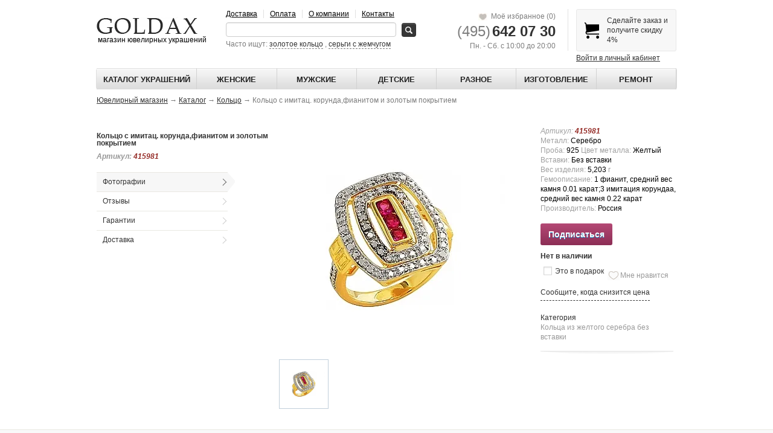

--- FILE ---
content_type: text/html; charset=windows-1251
request_url: https://www.goldax.ru/katalog/koltso/koltso-s-imitats-korunda-fianitom-i-zolotym-pokrytiem-212571/
body_size: 66651
content:

<!DOCTYPE html>
<!--[if lt IE 7]>      <html class="no-js lt-ie9 lt-ie8 lt-ie7" lang="ru" > <![endif]-->
<!--[if IE 7]>         <html class="no-js lt-ie9 lt-ie8" lang="ru" > <![endif]-->
<!--[if IE 8]>         <html class="no-js lt-ie9" lang="ru" > <![endif]-->
<!--[if gt IE 8]><!--> <html class="no-js" lang="ru" > <!--<![endif]-->
<head>
    <link rel="alternate" hreflang="ru" href="https://www.goldax.ru/katalog/koltso/koltso-s-imitats-korunda-fianitom-i-zolotym-pokrytiem-212571/"/>
    <link rel="canonical" href="https://www.goldax.ru/katalog/koltso/koltso-s-imitats-korunda-fianitom-i-zolotym-pokrytiem-212571/" />        <meta charset="windows-1251">
    <meta http-equiv="Content-Type" content="text/html; charset=windows-1251">
    <meta http-equiv="X-UA-Compatible" content="IE=edge,chrome=1">
    <title>Кольцо с имитац. корунда,фианитом и золотым покрытием  арт. 415981 - купить по цене 0 руб . в интернет-магазине goldax.ru</title>
            
    
        <meta name="keywords" content="Кольцо с имитац. корунда,фианитом и золотым покрытием  арт. 415981" />
    <meta name="description" content="Кольцо с имитац. корунда,фианитом и золотым покрытием  арт. 415981 купить по выгодной цене в ювелирной мастерской GOLDAX. Доставка товара по Москве и всей России. Обмен в течении месяца. Кольцо с имитац. корунда,фианитом и золотым покрытием арт.415981 заказывайте на сайте или по телефону." />
	<meta property="og:locale" content="ru_RU" />
	<meta property="og:type" content="website" />
	<meta property="og:url" content="https://www.goldax.ru/katalog/koltso/koltso-s-imitats-korunda-fianitom-i-zolotym-pokrytiem-212571/" />
	<meta property="og:image" content="https://www.goldax.ru/upload/resize_cache/webp/iblock/d63/d63f958163c8d7b73ad0d18e14d855eb.webp" />
			<meta property="og:site_name" content="GOLDAX - магазин ювелирных украшений">
		<meta property="og:title" content="Кольцо с имитац. корунда,фианитом и золотым покрытием  арт. 415981 - купить по цене 0 руб . в интернет-магазине goldax.ru">
	<meta property="og:description" content="Кольцо с имитац. корунда,фианитом и золотым покрытием  арт. 415981 купить по выгодной цене в ювелирной мастерской GOLDAX. Доставка товара по Москве и всей России. Обмен в течении месяца. Кольцо с имитац. корунда,фианитом и золотым покрытием арт.415981 заказывайте на сайте или по телефону.">
    <meta name="viewport" content="width=device-width, initial-scale=1.0, maximum-scale=1.0">
    <link rel="stylesheet" href="/local/templates/goldax2023.main/css/bootstrap.css">
    <link rel="stylesheet" href="/local/templates/goldax2023.main/css/jquery-ui-1.10.3.custom.css">

    <!-- Place favicon.ico and apple-touch-icon.png in the root directory -->

        <script>window.jQuery || document.write('<script src="/local/templates/goldax2023.main/js/vendor/jquery-1.7.1.min.js"><\/script>')</script>
                                <link rel="stylesheet" href="/css/modal.css">
        <link href="/bitrix/js/ui/fonts/opensans/ui.font.opensans.css?16614148002555" type="text/css"  rel="stylesheet" />
<link href="/bitrix/js/main/popup/dist/main.popup.bundle.css?166141480928019" type="text/css"  rel="stylesheet" />
<link href="/local/templates/goldax2023.main/components/bitrix/catalog.element/goldax.catalog.element.with-offers/style.css?172016554143392" type="text/css"  rel="stylesheet" />
<link href="/local/templates/goldax2023.main/components/bitrix/breadcrumb/.default/style.css?1702386656132" type="text/css"  rel="stylesheet" />
<link href="/bitrix/components/bitrix/catalog.product.subscribe/templates/.default/style.css?16614130161816" type="text/css"  rel="stylesheet" />
<link href="/local/templates/goldax2023.main/components/bitrix/news.list/reviews_goods/style.css?16988460611072" type="text/css"  rel="stylesheet" />
<link href="/local/templates/goldax2023.main/components/goldax/subheader/type2/style.css?17023896931049" type="text/css"  rel="stylesheet" />
<link href="/local/templates/goldax2023.main/components/goldax/cart.carousel/tovarcart/style.css?17024816551636" type="text/css"  rel="stylesheet" />
<link href="/local/templates/goldax2023.main/css/vendor/fancybox.min.css?171195810415598" type="text/css"  data-template-style="true"  rel="stylesheet" />
<link href="/local/templates/goldax2023.main/css/fancybox.theme.css?17141388921447" type="text/css"  data-template-style="true"  rel="stylesheet" />
<link href="/local/templates/goldax2023.main/css/main.css?173055088945812" type="text/css"  data-template-style="true"  rel="stylesheet" />
<link href="/local/templates/goldax2023.main/components/bitrix/search.title/search_header/style.css?15295651532092" type="text/css"  data-template-style="true"  rel="stylesheet" />
<link href="/local/templates/goldax2023.main/components/goldax/basket/goldax2013/style.css?1529565156106" type="text/css"  data-template-style="true"  rel="stylesheet" />
<link href="/local/templates/goldax2023.main/components/bitrix/search.title/search_header1/style.css?16373405752092" type="text/css"  data-template-style="true"  rel="stylesheet" />
<link href="/local/templates/goldax2023.main/components/goldax/mainmenu/template1/style.css?17246570965263" type="text/css"  data-template-style="true"  rel="stylesheet" />
<link href="/local/templates/goldax2023.main/components/bitrix/menu/top.section/style.css?1716285473253" type="text/css"  data-template-style="true"  rel="stylesheet" />
<link href="/local/templates/goldax2023.main/styles.css?1678278902195" type="text/css"  data-template-style="true"  rel="stylesheet" />
<link href="/local/templates/goldax2023.main/template_styles.css?1730550968683" type="text/css"  data-template-style="true"  rel="stylesheet" />
    <script type="text/javascript">if(!window.BX)window.BX={};if(!window.BX.message)window.BX.message=function(mess){if(typeof mess==='object'){for(let i in mess) {BX.message[i]=mess[i];} return true;}};</script>
<script type="text/javascript">(window.BX||top.BX).message({'pull_server_enabled':'Y','pull_config_timestamp':'1685456292','pull_guest_mode':'N','pull_guest_user_id':'0'});(window.BX||top.BX).message({'PULL_OLD_REVISION':'Для продолжения корректной работы с сайтом необходимо перезагрузить страницу.'});</script>
<script type="text/javascript">(window.BX||top.BX).message({'JS_CORE_LOADING':'Загрузка...','JS_CORE_NO_DATA':'- Нет данных -','JS_CORE_WINDOW_CLOSE':'Закрыть','JS_CORE_WINDOW_EXPAND':'Развернуть','JS_CORE_WINDOW_NARROW':'Свернуть в окно','JS_CORE_WINDOW_SAVE':'Сохранить','JS_CORE_WINDOW_CANCEL':'Отменить','JS_CORE_WINDOW_CONTINUE':'Продолжить','JS_CORE_H':'ч','JS_CORE_M':'м','JS_CORE_S':'с','JSADM_AI_HIDE_EXTRA':'Скрыть лишние','JSADM_AI_ALL_NOTIF':'Показать все','JSADM_AUTH_REQ':'Требуется авторизация!','JS_CORE_WINDOW_AUTH':'Войти','JS_CORE_IMAGE_FULL':'Полный размер'});</script>

<script type="text/javascript" src="/bitrix/js/main/core/core.js?1661414809478527"></script>

<script>BX.setJSList(['/bitrix/js/main/core/core_ajax.js','/bitrix/js/main/core/core_promise.js','/bitrix/js/main/polyfill/promise/js/promise.js','/bitrix/js/main/loadext/loadext.js','/bitrix/js/main/loadext/extension.js','/bitrix/js/main/polyfill/promise/js/promise.js','/bitrix/js/main/polyfill/find/js/find.js','/bitrix/js/main/polyfill/includes/js/includes.js','/bitrix/js/main/polyfill/matches/js/matches.js','/bitrix/js/ui/polyfill/closest/js/closest.js','/bitrix/js/main/polyfill/fill/main.polyfill.fill.js','/bitrix/js/main/polyfill/find/js/find.js','/bitrix/js/main/polyfill/matches/js/matches.js','/bitrix/js/main/polyfill/core/dist/polyfill.bundle.js','/bitrix/js/main/core/core.js','/bitrix/js/main/polyfill/intersectionobserver/js/intersectionobserver.js','/bitrix/js/main/lazyload/dist/lazyload.bundle.js','/bitrix/js/main/polyfill/core/dist/polyfill.bundle.js','/bitrix/js/main/parambag/dist/parambag.bundle.js']);
BX.setCSSList(['/bitrix/js/main/lazyload/dist/lazyload.bundle.css','/bitrix/js/main/parambag/dist/parambag.bundle.css']);</script>
<script type="text/javascript">(window.BX||top.BX).message({'LANGUAGE_ID':'ru','FORMAT_DATE':'DD.MM.YYYY','FORMAT_DATETIME':'DD.MM.YYYY HH:MI:SS','COOKIE_PREFIX':'BITRIX_SM','SERVER_TZ_OFFSET':'10800','UTF_MODE':'N','SITE_ID':'s1','SITE_DIR':'/','USER_ID':'','SERVER_TIME':'1769244863','USER_TZ_OFFSET':'0','USER_TZ_AUTO':'Y','bitrix_sessid':'89ef31f70d646c046edf28e534acd87f'});</script>


<script type="text/javascript" src="/bitrix/js/pull/protobuf/protobuf.js?1661414422274055"></script>
<script type="text/javascript" src="/bitrix/js/pull/protobuf/model.js?166141442270928"></script>
<script type="text/javascript" src="/bitrix/js/main/core/core_promise.js?16614133025220"></script>
<script type="text/javascript" src="/bitrix/js/rest/client/rest.client.js?166141446417414"></script>
<script type="text/javascript" src="/bitrix/js/pull/client/pull.client.js?166141462170481"></script>
<script type="text/javascript" src="https://ajax.googleapis.com/ajax/libs/jquery/1.7.1/jquery.min.js"></script>
<script type="text/javascript" src="/bitrix/js/main/popup/dist/main.popup.bundle.js?1661414809113772"></script>
<script type="text/javascript" src="/bitrix/js/currency/currency-core/dist/currency-core.bundle.js?16614142905396"></script>
<script type="text/javascript" src="/bitrix/js/currency/core_currency.js?16614142901141"></script>
<script type="text/javascript" id="amo_pixel_identifier_js" async="async" src="https://piper.amocrm.ru/pixel/js/identifier/pixel_identifier.js"></script>
<script type="text/javascript" data-skip-moving="true">
window.AMOPIXEL_IDENTIFIER_PARAMS = window.AMOPIXEL_IDENTIFIER_PARAMS || {};
window.AMOPIXEL_IDENTIFIER_PARAMS.onload = function (pixel_identifier) {
var visitor_uid = pixel_identifier.getVisitorUid() || '';
document.cookie = 'amocrm_visitor_uid=' + visitor_uid + ';path=/';
};
</script>



    <script type="text/javascript" src="/local/templates/goldax2023.main/js/vendor/fancybox.min.js?1711958118105252"></script>
<script type="text/javascript" src="/local/templates/goldax2023.main/js/functions.js?17173984722680"></script>
<script type="text/javascript" src="/local/templates/goldax2023.main/js/action.js?17141457894991"></script>
<script type="text/javascript" src="/local/templates/goldax2023.main/js/form.js?173055141342991"></script>
<script type="text/javascript" src="/local/templates/goldax2023.main/js/jquery.inputmask.js?1730557621234136"></script>
<script type="text/javascript" src="/local/templates/goldax2023.main/js/vendor/bootstrap.min.js?154868815428418"></script>
<script type="text/javascript" src="/local/templates/goldax2023.main/js/vendor/jquery.carousel.js?15486881554903"></script>
<script type="text/javascript" src="/local/templates/goldax2023.main/js/zoom/jquery-ui.min.js?1548688157207168"></script>
<script type="text/javascript" src="/local/templates/goldax2023.main/js/vendor/history.min.js?15486881549496"></script>
<script type="text/javascript" src="/local/templates/goldax2023.main/js/main.js?173098950810890"></script>
<script type="text/javascript" src="/local/templates/goldax2023.main/js/vendor/modernizr-2.6.2-respond-1.1.0.min.js?154868815619484"></script>
<script type="text/javascript" src="/local/components/bitrix/search.title/script.js?170549390710363"></script>
<script type="text/javascript" src="/local/components/goldax/basket/script.js?1340354641132"></script>
<script type="text/javascript" src="/local/templates/goldax2023.main/components/bitrix/catalog.element/goldax.catalog.element.with-offers/script.js?172122777879855"></script>
<script type="text/javascript" src="/bitrix/components/bitrix/catalog.product.subscribe/templates/.default/script.js?166141347717434"></script>

    <!--<script async type="text/javascript" src="https://userapi.com/js/api/openapi.js?49"></script>
    <script type="text/javascript">
        VK.init({apiId: 2890372, onlyWidgets: true});
    </script>-->
    <script type="text/javascript">
        window.___gcfg = {lang: 'ru'};

        (function() {
            var po = document.createElement('script'); po.type = 'text/javascript'; po.async = true;
            po.src = 'https://apis.google.com/js/plusone.js';
            var s = document.getElementsByTagName('script')[0]; s.parentNode.insertBefore(po, s);
        })();
    </script>

        <meta name="yandex-verification" content="67a0be5020f61740" />
    <meta name="yandex-verification" content="0ef9935f180982b7" />

    <meta name="google-site-verification" content="Slnj_0bQzL8PrijmvAA3dRTco1ZUfn6k7zc2Cd2PmBc" />
</head>
<body>
<!--<div style="width: 100%; height: 1100px; background: url(/upload/resize_cache/webp/bitrix/templates/goldax2015.main/tpl8.webp) center 100px no-repeat; opacity: 0.3; z-index: 10000; position: absolute; top: 1826px;"></div>-->
<!--[if lt IE 7]>
<p class="chromeframe">обновите пожалуйста Ваш браузер, чтобы использовать все возможности нашего сайта</p>
<![endif]-->

<!-- Add your site or application content here -->
<div id="header-box">
    <div id="header">
                    <a class="header-block" id="logo" href="/">
                    <img src="/upload/resize_cache/webp/local/templates/goldax2023.main/img/logo1.webp" alt="goldax"><br>
            &nbsp;магазин ювелирных украшений

        </a>

        <div class="header-block" id="header-nav-block" style="position: relative;">
                            <noindex>
                        <ul class="headernav" id="headernav1">
                <li><a href="/dostavka/" rel='nofollow'>Доставка</a></li>
                <li><a href="/oplata/" rel='nofollow'>Оплата</a></li>
                <li><a href="/about/" rel='nofollow'>О компании</a></li>
                <li><a href="/contacts/" rel='nofollow'>Контакты</a></li>
            </ul>
                                        </noindex>
        


            	<div class="search-box">
	<form action="/katalog/" >
		<div id="title-search">
    		<input id="search" type="text" name="q" value=""  autocomplete="off" />
    		&nbsp;
    		<input name="s" type="submit" value="" id="search-btn" class="btn btn-inverse" />
		</div>
	</form>
	<span>
		Часто ищут:
		<a onclick="$('#search').val('золотое кольцо'); return false;" href="" class="often-search">золотое кольцо</a>
		,
		<a onclick="$('#search').val('серьги с жемчугом'); return false;" href="" class="often-search">серьги с жемчугом</a>

		</span>
	</div>
<script type="text/javascript">
    BX.ready(function(){
    	var jsControl = new JCTitleSearch({
    		AJAX_PAGE : '/local/components/bitrix/search.title/ajax.php'
    		,CONTAINER_ID: 'title-search'
    		,INPUT_ID: 'search'
    		,MIN_QUERY_LEN: 2
    		,params: '[base64].b3d201e55e1ce169ecfed08bf0d33e4b5587964a5e4298034d3ec4b994d2d3f2'
    		,template: 'search_header.911d769f32a74314b10e3882fcceb4b596aca941f8adc910a32f0637c5107651'
    	});
    });
</script>



<style>
input#search-btn{
	background-image: url(/upload/resize_cache/webp/bitrix/templates/goldax2015.main/img/search.webp);
	width: 24px;
	background-repeat: no-repeat;
	background-position: center;
}
</style>
            <script>
                $(document).ready(function() {
                    /*$('#search-btn').click(function(event) {
                        event.preventDefault();
                        //check we are in catalog
                        //var str=document.location.href;
                        if($('#search').val().match(/^\d{4,8}$/)){
                            document.location.href='/search/?q=' + $('#search').val();
                            return false;
                        }
                        if(typeof filtervaladd == 'function'){
                            clearfilter();
                            filtervaladd('q', $('#search').val(), false);
                            reloadFilter($('#filter-form').serialize());
                            applyFilterMain();
                        } else {
                            document.location.href='/katalog/?q=' + $('#search').val();

                        }
                    });*/
                    $('.search-box form').on('submit', function(event) {
                    	var form = event.target
                    		,input = form.elements.q;
                    	if (!input) {
                        	return;
                    	}
                    	if (typeof form.bxTitleSearch == 'object') {
                    		form.bxTitleSearch.hideResult();
                    	}
                    	event.preventDefault();
                    	var value = input.value;
                    	if (typeof filtervaladd == 'function') {
                    		clearfilter();
                            filtervaladd('q', value, false);
                            reloadFilter($('#filter-form').serialize());
                            applyFilterMain();
                        }
                        else {
                        	document.location.href='/katalog/' + (value.length > 0 ? '?q=' + value : '');
                        }
                    });
                });
            </script>
        </div>

        <div class="header-block header-phone">
                <a class="mylike" href="/personal/favorits.php" ><img src="/upload/resize_cache/webp/local/templates/goldax2023.main/images/heart_full.webp" width="15" height="15">
                &nbsp;Моё избранное <span>(0)</span>
                </a>
            <br>

                          			  <a href="tel:+74956420730"><span class="ya-phone5"><span class="phone_pref">(495)</span> <span class="phone_num">642 07 30</span></span></a>
			  			   <br>
                Пн. - Сб. с 10:00 до 20:00
                    </div>

        <div class="header-block header-cart">

            <div id="cartcontent">
                    Сделайте заказ и <br>получите скидку 4%
            </div>

            

<a href="" onclick="return false;" class="login toggle" rel="login-box">Войти в личный кабинет</a>

    <div id="login-box" style="display: none;">

        <form class="login-form" method="post" action="/auth.php">
                            <input type="hidden" name="backurl" value="/katalog/koltso/koltso-s-imitats-korunda-fianitom-i-zolotym-pokrytiem-212571/" />
                                    <input type="hidden" name="AUTH_FORM" value="Y" />
            <input type="hidden" name="TYPE" value="AUTH" />

                        <label>Введите ваш логин (E-Mail)</label>
            <input type="text" placeholder="" class="roz" name="USER_LOGIN"  value="">
            <label>Введите ваш пароль</label>
            <input type="password" placeholder="" class="roz"  name="USER_PASSWORD" >
            <div class="forget-passw">
                <a href="/auth.php?forgot_password=yes">Забыли пароль?</a>
            </div>
            <button class="btn btn-inverse">Войти</button>
        </form>
    </div>


        </div>

        <div class="clearfix"></div>
    </div>
</div>
<div id="header-box" class="mobile">
    <div id="header">
		<div class="mobile_nav">
        <a class="header-block" id="logo" href="/">
            <img src="/upload/resize_cache/webp/local/templates/goldax2023.main/img/logo1.webp" alt="goldax"><br>
            &nbsp;магазин ювелирных украшений
        </a>
        	<div class="search-box">
    	<form action="/katalog/" >
    		<div id="title-search-mob" >
    			<input id="search_mob" class="mob-search-input" type="text" name="q" value="" autocomplete="off" />
    			<input name="s" type="submit" value="" id="search-btn-mob" class="btn btn-inverse" />
    			<button type="button" class="btn btn-inverse close-search" data-action="toggle-search" ></button>
    		</div>
    	</form>
    	<span>
    		Часто ищут:
    		<a onclick="$('#search').val('золотое кольцо'); $('#search_mob').val('золотое кольцо'); return false;" href="" class="often-search">золотое кольцо</a>
    		,
    		<a onclick="$('#search').val('серьги с жемчугом'); $('#search_mob').val('серьги с жемчугом'); return false;" href="" class="often-search">серьги с жемчугом</a>

		</span>
	</div>
<script type="text/javascript">
    BX.ready(function(){
    	var jsControl = new JCTitleSearch({
    		AJAX_PAGE : '/local/components/bitrix/search.title/ajax.php'
    		,CONTAINER_ID: 'title-search-mob'
    		,INPUT_ID: 'search_mob'
    		,MIN_QUERY_LEN: 2
    		,params: '[base64].a139450ba0b0f83b264787ce36a606addbc0c3e1bb6b8fdc75d65defacf0eb99'
    		,template: 'search_header1.5b30e4fa9ec64ccab1626466cc209a3e21d2b5d732cd0a2fb930c63ec64b6118'
    	});
    });
</script>



<style>
input#search-btn, input#search-btn-mob{
	background-image: url(/upload/resize_cache/webp/bitrix/templates/goldax2015.main/img/search.webp);
	width: 24px;
	background-repeat: no-repeat;
	background-position: center;
}
</style>
        <svg  class="search-toggler" data-action="toggle-search" xmlns="https://www.w3.org/2000/svg" x="0px" y="0px" width="100" height="100" viewBox="0 0 50 50">
			<path d="M 21 3 C 11.601563 3 4 10.601563 4 20 C 4 29.398438 11.601563 37 21 37 C 24.355469 37 27.460938 36.015625 30.09375 34.34375 L 42.375 46.625 L 46.625 42.375 L 34.5 30.28125 C 36.679688 27.421875 38 23.878906 38 20 C 38 10.601563 30.398438 3 21 3 Z M 21 7 C 28.199219 7 34 12.800781 34 20 C 34 27.199219 28.199219 33 21 33 C 13.800781 33 8 27.199219 8 20 C 8 12.800781 13.800781 7 21 7 Z"></path>
		</svg>
		<a class="basket-icon" href="/personal/cart/">
			<img src="/upload/resize_cache/webp/bitrix/templates/goldax2015.main/img/cart.webp" />
		</a>
		<nav role="navigation">
  <label id="menuToggle">

    <input type="checkbox" />
	<div class="burger__cont"  >
        <span class="burger"></span>
        <span class="burger"></span>
        <span class="burger"></span>
	</div>
    <ul id="menu">
      <a href="/dostavka/"><li>Доставка</li></a>
      <a href="/oplata/"><li>Оплата</li></a>
      <a href="/about/"><li>О компании</li></a>
      <a href="/contacts/"><li>Контакты</li></a>
      <li> <div class="header-block header-cart">
            <div id="cartcontent">
                    Сделайте заказ и <br>получите скидку 4%
            </div>
		  </div>
		</li>
		<li>
            

<a href="" onclick="return false;" class="login toggle" rel="login-box">Войти в личный кабинет</a>

    <div id="login-box" style="display: none;">

        <form class="login-form" method="post" action="/auth.php">
                            <input type="hidden" name="backurl" value="/katalog/koltso/koltso-s-imitats-korunda-fianitom-i-zolotym-pokrytiem-212571/" />
                                    <input type="hidden" name="AUTH_FORM" value="Y" />
            <input type="hidden" name="TYPE" value="AUTH" />

                        <label>Введите ваш логин (E-Mail)</label>
            <input type="text" placeholder="" class="roz" name="USER_LOGIN"  value="">
            <label>Введите ваш пароль</label>
            <input type="password" placeholder="" class="roz"  name="USER_PASSWORD" >
            <div class="forget-passw">
                <a href="/auth.php?forgot_password=yes">Забыли пароль?</a>
            </div>
            <button class="btn btn-inverse">Войти</button>
        </form>
    </div>

		</li>
	  <li>
		<div class="header-block header-phone">
            <a class="mylike" href="/personal/favorits.php" ><img src="/upload/resize_cache/webp/local/templates/goldax2023.main/images/heart_full.webp" width="15" height="15"> &nbsp;Моё избранное <span>(0)</span></a><br><br>

                          			  <a href="tel:+74956420730"><span class="ya-phone5"><span class="phone_pref">(495)</span> <span class="phone_num">642 07 30</span></span></a>
			  			   <br><br>
                без выходных с 10 до 20
                    </div>
		</li>
    </ul>
  </label>
</nav>
		</div>

		<script>
		jQuery(document).ready(function($){

			$('.like-p').click(function() {
				ym(7631737,'reachGoal','nravitsa');
				console.log('nravitsa');
			});

		});
		</script>

<script>
                $(document).ready(function() {
                    $('#search-btn-mob').click(function(event) {
						console.log('clcik');
                        event.preventDefault();
                        //check we are in catalog
                        //var str=document.location.href;
                        if($('.mob-search-input').val().match(/^\d{4,8}$/)){
                            document.location.href='/search/?q=' + $('.mob-search-input').val();
                            return false;
                        }
                        if(typeof filtervaladd == 'function'){
                            clearfilter();
                            filtervaladd('q', $('.mob-search-input').val(), false);
                            reloadFilter($('#filter-form').serialize());
                            applyFilterMain();
                        } else {
                            document.location.href='/katalog/?' + $('.mob-search-input').parent().serialize();

                        }
                        /*if(!str.match(/\.ru\/katalog\//i)){

                         }else
                         {

                         }*/
                    });
                });
            </script>
    </div>
</div>

<div id="mainnav-box">
    <div id="mainnav">
    	<div class="overflow" >
        <ul>
            <li><a href="/katalog/" >Каталог украшений</a>
                <div class="galka"></div>
                <div class="submenu1">
                    <div class="nodesublist">
                        <ul>
                            <li rel="subcontent1" class="default"><a href="/katalog/koltso/">Кольца</a></li>
                            <li rel="subcontent2" class=""><a href="/katalog/sergi/">Серьги</a></li>
                            <li rel="subcontent3" class=""><a href="/katalog/tsepochka/">Цепочки</a></li>
                            <li rel="subcontent4" class=""><a href="/katalog/braslet/">Браслеты</a></li>
                            <li rel="subcontent5" class=""><a href="/katalog/podveska/">Подвески</a></li>
                            <!--<li rel="subcontent6"><a href="">Часы</a></li>-->
                        </ul>
                    </div>
                    <div class="subnodes">
                        <div class="subcontent1 default">
                            <!--Кольца-->
                            <table class="subnodetable">
                                <tr>
                                    <td class="b-right v-middle">
                                        <div class="col">
                                            <a href="/katalog/koltso/zoloto/">
                                                <img src="/upload/resize_cache/webp/images/menu/menu_img_03.webp"> <br>
                                                Золотые кольца
                                            </a>
                                        </div>
                                        <div class="col">
                                            <a href="/katalog/koltso/serebro/">
                                                <img src="/upload/resize_cache/webp/images/menu/menu_img_04.webp"> <br>
                                                Серебряные кольца
                                            </a>
                                        </div>
                                    </td>
                                    <td class="b-right v-middle">
                                        <div class="col">
                                            <a href="/katalog/koltso/obruchalnye-koltsa/">
                                                <img src="/upload/resize_cache/webp/images/menu/menu_img_05.webp"> <br>
                                                Обручальные кольца
                                            </a>
                                        </div>
                                        <div class="col">
                                            <a href="/katalog/koltso/pomolvochnye/">
                                                <img src="/upload/resize_cache/webp/images/menu/menu_img_06.webp"> <br>
                                                Помолвочные кольца
                                            </a>
                                        </div>
                                    </td>
                                    <td class="b-right" valign="top">
                                        <div class="nodes_vstavka">
                                            <span class="strong">Вставка</span><br>
                                            <img src="/upload/resize_cache/webp/local/templates/goldax2023.main/images/brilliant.webp"> <a href="/katalog/koltso/brilliant/">Кольцо с бриллиантом </a><br>
                                            <img src="/upload/resize_cache/webp/local/templates/goldax2023.main/images/sapfir.webp"> <a href="/katalog/koltso/sapfir/">Кольцо с сапфиром </a><br>
                                            <img src="/upload/resize_cache/webp/local/templates/goldax2023.main/images/ametist.webp"> <a href="/katalog/koltso/ametist/">Кольцо с аметистом </a><br>
                                            <img src="/upload/resize_cache/webp/local/templates/goldax2023.main/images/izumrud.webp"> <a href="/katalog/koltso/izumrud/">Кольцо с изумрудом </a><br>
                                            <img src="/upload/resize_cache/webp/local/templates/goldax2023.main/images/zhemchug.webp"> <a href="/katalog/koltso/zhemchug/">Кольцо с жемчугом </a><br>
                                            <img src="/upload/resize_cache/webp/local/templates/goldax2023.main/images/sapfir.webp"> <a href="/katalog/koltso/topaz/">Кольцо с топазом </a><br>
                                        </div>
                                    </td>
                                    <td valign="top">
                                        <div class="nodes_prices">
                                            <div class="nodes_prices_head">
                                                <span class="strong">Цена</span>
                                            </div>

                                            <div class="nodes_prices_block">
                                                <a href="/katalog/koltso/?CATALOG_PRICE_1=0%2C7000">Эконом</a><br>
                                                <span>до 7 000 руб.</span>
                                            </div>

                                            <div class="nodes_prices_block">
                                                <a href="/katalog/koltso/?CATALOG_PRICE_1=7000%2C20000 ">Премиум</a><br>
                                                <span>до 20 000 руб.</span>
                                            </div>

                                            <div class="nodes_prices_block">
                                                <a href="/katalog/koltso/?CATALOG_PRICE_1=20000%2C">Люкс</a><br>
                                                <span>от 20 000 руб.</span>
                                            </div>
                                        </div>
                                    </td>
                                </tr>
                            </table>

                        </div>
                        <div class="subcontent2">
                            <!--Серьги-->
                            <table class="subnodetable">
                                <tr>
                                    <td class="b-right v-middle">
                                        <div class="col">
                                            <a href="/katalog/sergi/zoloto/">
                                                <img src="/upload/resize_cache/webp/images/menu/menu_photo_02_03.webp"> <br>
                                                Золотые серьги
                                            </a>
                                        </div>
                                        <div class="col">
                                            <a href="/katalog/sergi/serebro/">
                                                <img src="/upload/resize_cache/webp/images/menu/menu_photo_02_04.webp"> <br>
                                                Серебряные серьги
                                            </a>
                                        </div>
                                    </td>
                                    <td class="b-right v-middle">
                                        <div class="col">
                                            <a href="/katalog/sergi/pusety-gvozdiki/">
                                                <img src="/upload/resize_cache/webp/images/menu/menu_photo_02_05.webp"> <br>
                                                Серьги гвоздики
                                            </a>
                                        </div>
                                        <div class="col">
                                            <a href="/katalog/sergi/sergi-koltsa/">
                                                <img src="/upload/resize_cache/webp/images/menu/menu_photo_02_06.webp"> <br>
                                                Серьги кольца
                                            </a>
                                        </div>
                                    </td>
                                    <td class="b-right" valign="top">
                                        <div class="nodes_vstavka">
                                            <span class="strong">Вставка</span><br>
                                            <img src="/upload/resize_cache/webp/local/templates/goldax2023.main/images/brilliant.webp"> <a href="/katalog/sergi/brilliant/">Серьги с бриллиантом </a><br>
                                            <img src="/upload/resize_cache/webp/local/templates/goldax2023.main/images/sapfir.webp"> <a href="/katalog/sergi/sapfir/">Серьги с сапфиром </a><br>
                                            <img src="/upload/resize_cache/webp/local/templates/goldax2023.main/images/ametist.webp"> <a href="/katalog/sergi/ametist/">Серьги с аметистом </a><br>
                                            <img src="/upload/resize_cache/webp/local/templates/goldax2023.main/images/izumrud.webp"> <a href="/katalog/sergi/izumrud/">Серьги с изумрудом </a><br>
                                            <img src="/upload/resize_cache/webp/local/templates/goldax2023.main/images/zhemchug.webp"> <a href="/katalog/sergi/zhemchug/">Серьги с жемчугом </a><br>
                                            <img src="/upload/resize_cache/webp/local/templates/goldax2023.main/images/sapfir.webp"> <a href="/katalog/sergi/topaz/">Серьги с топазом </a><br>
                                        </div>
                                    </td>
                                    <td valign="top">
                                        <div class="nodes_prices">
                                            <div class="nodes_prices_head">
                                                <span class="strong">Цена</span>
                                            </div>

                                            <div class="nodes_prices_block">
                                                <a href="/katalog/sergi/?CATALOG_PRICE_1=425%2C7000">Эконом</a><br>
                                                <span>до 7 000 руб.</span>
                                            </div>

                                            <div class="nodes_prices_block">
                                                <a href="/katalog/sergi/?CATALOG_PRICE_1=7000%2C20000">Премиум</a><br>
                                                <span>до 20 000 руб.</span>
                                            </div>

                                            <div class="nodes_prices_block">
                                                <a href="/katalog/sergi/?CATALOG_PRICE_1=20000%2C">Люкс</a><br>
                                                <span>от 20 000 руб.</span>
                                            </div>
                                        </div>
                                    </td>
                                </tr>
                            </table>


                        </div>
                        <div class="subcontent3">
                            <!--цепочки-->
                            <table class="subnodetable">
                                <tr>
                                    <td class="b-right v-middle">
                                        <div class="col">
                                            <a href="/katalog/tsepochka/zoloto/">
                                                <img src="/upload/resize_cache/webp/local/templates/goldax2023.main/images/fem-chain-gold.webp" style="height: 66px"> <br>
                                                Золотые цепочки
                                            </a>
                                        </div>
                                        <div class="col">
                                            <a href="/katalog/tsepochka/serebro/">
                                                <img src="/upload/resize_cache/webp/local/templates/goldax2023.main/images/fem-chain-silver.webp" style="height: 66px"> <br>
                                                Серебряные цепочки
                                            </a>
                                        </div>
                                    </td>
                                    <td class="b-right" valign="top">
                                        <div class="nodes_vstavka">
                                            <span class="strong">Плетение</span><br>
                                            <a href="/katalog/tsepochka/shnurok/">Цепь плетение шнурок</a><br>
                                            <a href="/katalog/tsepochka/bismark/"> Цепь плетение бисмарк</a><br>
                                            <a href="/katalog/tsepochka/yakor/">Цепь плетение якорь</a><br>
                                            <a href="/katalog/tsepochka/figaro/"> Цепь плетение фигаро</a><br>
                                            <a href="/katalog/tsepochka/pantsirnoe/">Цепь панцирная</a><br>
                                            <a href="/katalog/tsepochka/romb/"> Цепь плетение ромб</a><br>
                                        </div>
                                    </td>
                                    <td valign="top">
                                        <div class="nodes_prices">
                                            <div class="nodes_prices_head">
                                                <span class="strong">Цена</span>
                                            </div>

                                            <div class="nodes_prices_block">
                                                <a href="/katalog/tsepochka/?CATALOG_PRICE_1=0%2C7000">Дешевые цепочки</a><br>
                                                <span>до 7 000 руб.</span>
                                            </div>

                                            <div class="nodes_prices_block">
                                                <a href="/katalog/tsepochka/?CATALOG_PRICE_1=7000%2C20000">Премиум</a><br>
                                                <span>до 20 000 руб.</span>
                                            </div>

                                            <div class="nodes_prices_block">
                                                <a href="/katalog/tsepochka/?CATALOG_PRICE_1=20000%2C">Люкс</a><br>
                                                <span>от 20 000 руб.</span>
                                            </div>
                                        </div>
                                    </td>
                                </tr>
                            </table>

                        </div>
                        <div class="subcontent4">
                            <!--Браслеты-->
                            <table class="subnodetable">
                                <tr>
                                    <td class="b-right v-middle">
                                        <div class="col">
                                            <a href="/katalog/braslet/zoloto/">
                                                <img src="/upload/resize_cache/webp/local/templates/goldax2023.main/images/fem-bras-gold.webp" style="height: 66px"> <br>
                                                Золотые браслеты
                                            </a>
                                        </div>
                                        <div class="col">
                                            <a href="/katalog/braslet/serebro/">
                                                <img src="/upload/resize_cache/webp/local/templates/goldax2023.main/images/fem-bras-silver.webp" style="height: 66px"> <br>
                                                Серебряные браслеты
                                            </a>
                                        </div>
                                    </td>
                                                                        <td class="b-right" valign="top">
                                        <div class="nodes_vstavka">
                                            <span class="strong">Вставка</span><br>
                                            <img src="/upload/resize_cache/webp/local/templates/goldax2023.main/images/brilliant.webp"> <a href="/katalog/braslet/brilliant/">Браслет с бриллиантами</a><br>
                                            <img src="/upload/resize_cache/webp/local/templates/goldax2023.main/images/ametist.webp"> <a href="/katalog/braslet/ametist/"> Браслет с аметистами</a><br>

                                            <img src="/upload/resize_cache/webp/local/templates/goldax2023.main/images/zhemchug.webp"> <a href="/katalog/braslet/zhemchug/">Браслет с жемчугом </a><br>
                                            <img src="/upload/resize_cache/webp/local/templates/goldax2023.main/images/fianit.webp"> <a href="/katalog/braslet/fianit/">Браслет с фианитами</a><br>
                                            <img src="/upload/resize_cache/webp/local/templates/goldax2023.main/images/topaz.webp"> <a href="/katalog/braslet/sapfir/">Браслет с сапфирами</a><br>
                                            <a href="/katalog/braslet/" style="text-decoration: underline;">Все браслеты</a>
                                        </div>
                                    </td>
                                    <td valign="top">
                                        <div class="nodes_prices">
                                            <div class="nodes_prices_head">
                                                <span class="strong">Цена</span>
                                            </div>

                                            <div class="nodes_prices_block">
                                                <a href="/katalog/braslet/?CATALOG_PRICE_1=0%2C7000">Недорогие браслеты</a><br>
                                                <span>до 7 000 руб.</span>
                                            </div>

                                            <div class="nodes_prices_block">
                                                <a href="/katalog/braslet/?CATALOG_PRICE_1=7000%2C20000">Премиум</a><br>
                                                <span>до 20 000 руб.</span>
                                            </div>

                                            <div class="nodes_prices_block">
                                                <a href="/katalog/braslet/?CATALOG_PRICE_1=20000%2C">Люкс</a><br>
                                                <span>от 20 000 руб.</span>
                                            </div>
                                        </div>
                                    </td>
                                </tr>
                            </table>
                        </div>
                        <div class="subcontent5">
                            <!--подвески-->
                            <table class="subnodetable">
                                <tr>
                                    <td class="b-right v-middle">
                                        <div class="col">
                                            <a href="/katalog/podveska/zoloto/">
                                                <img src="/upload/resize_cache/webp/local/templates/goldax2023.main/images/fem-susp-gold.webp" style="height: 66px"> <br>
                                                Золотые подвески
                                            </a>
                                        </div>
                                        <div class="col">
                                            <a href="/katalog/podveska/serebro/">
                                                <img src="/upload/resize_cache/webp/local/templates/goldax2023.main/images/fem-susp-silver.webp"  style="height: 66px"> <br>
                                                Серебряные подвески
                                            </a>
                                        </div>
                                    </td>

                                    <td class="b-right" valign="top">
                                        <div class="nodes_type">
                                            <span class="strong">Тип</span><br>
                                            <!--<img src="/upload/resize_cache/webp/local/templates/goldax2023.main/images/serdechki.webp"> <a href="/katalog/podveska/zhenskie/serdechki/">Сердечки</a><br>-->
                                            <img src="/upload/resize_cache/webp/local/templates/goldax2023.main/images/zodiak.webp"> <a href="/katalog/podveska/znaki-zodiaka/">Знаки зодиака</a><br>
                                            <img src="/upload/resize_cache/webp/local/templates/goldax2023.main/images/krestiki.webp"> <a href="/katalog/podveska/kresty/"> Православные крестики</a><br>
                                            <img src="/upload/resize_cache/webp/local/templates/goldax2023.main/images/iconki.webp"> <a href="/katalog/podveska/ikony/">Иконки</a><br>
                                        </div>
                                    </td>

                                    <td class="b-right" valign="top">
                                        <div class="nodes_vstavka">
                                            <span class="strong">Вставка</span><br>
                                            <img src="/upload/resize_cache/webp/local/templates/goldax2023.main/images/brilliant.webp"> <a href="/katalog/podveska/brilliant/">Подвески с бриллиантом </a><br>
                                            <img src="/upload/resize_cache/webp/local/templates/goldax2023.main/images/sapfir.webp"> <a href="/katalog/podveska/sapfir/">Подвески с сапфиром</a><br>
                                            <img src="/upload/resize_cache/webp/local/templates/goldax2023.main/images/izumrud.webp"> <a href="/katalog/podveska/izumrud/">Подвески с изумрудом </a><br>
                                            <img src="/upload/resize_cache/webp/local/templates/goldax2023.main/images/topaz.webp"> <a href="/katalog/podveska/topaz/">Подвески с топазом </a><br>
                                            <img src="/upload/resize_cache/webp/local/templates/goldax2023.main/images/zhemchug.webp"> <a href="/katalog/podveska/zhemchug/">Подвески с жемчугом</a><br>
                                            <a href="/katalog/podveska/" style="text-decoration: underline;">Все подвески</a>


                                        </div>
                                    </td>
                                    <td valign="top">
                                        <div class="nodes_prices">
                                            <div class="nodes_prices_head">
                                                <span class="strong">Цена</span>
                                            </div>

                                            <div class="nodes_prices_block">
                                                <a href="/katalog/podveska/?CATALOG_PRICE_1=0%2C7000">Недорогие подвески</a><br>
                                                <span>до 7 000 руб.</span>
                                            </div>

                                            <div class="nodes_prices_block">
                                                <a href="/katalog/podveska/?CATALOG_PRICE_1=7000%2C20000">Премиум</a><br>
                                                <span>до 20 000 руб.</span>
                                            </div>

                                            <div class="nodes_prices_block">
                                                <a href="/katalog/podveska/?CATALOG_PRICE_1=20000%2C">Люкс</a><br>
                                                <span>от 20 000 руб.</span>
                                            </div>
                                        </div>
                                    </td>
                                </tr>
                            </table>
                        </div>
                        <div class="subcontent6">
                            <!--Часы-->

                        </div>
                    </div>
                </div>
            </li>
            <li><a href="/katalog/zhenskie/" >Женские</a>
                <div class="galka"></div>
                <div class="submenu1">
                    <div class="nodesublist">
                        <ul>
                            <li rel="subcontent1" class="default"><a href="/katalog/koltso/zhenskie/">Кольца</a></li>
                            <li rel="subcontent2" class=""><a href="/katalog/sergi/zhenskie/">Серьги</a></li>
                            <li rel="subcontent3" class=""><a href="/katalog/tsepochka/zhenskie/">Цепочки</a></li>
                            <li rel="subcontent4" class=""><a href="/katalog/braslet/zhenskie/">Браслеты</a></li>
                            <li rel="subcontent5" class=""><a href="/katalog/podveska/zhenskie/">Подвески</a></li>
                            <!--<li rel="subcontent6"><a href="">Часы</a></li>-->
                        </ul>
                    </div>
                    <div class="subnodes">
                        <div class="subcontent1 default">
                            <!--Кольца-->
                            <table class="subnodetable">
                                <tr>
                                    <td class="b-right v-middle">
                                        <div class="col">
                                            <a href="/katalog/koltso/zhenskie/zoloto/">
                                                <img src="/upload/resize_cache/webp/images/menu/menu_img_03.webp"> <br>
                                                Золотые женские кольца
                                            </a>
                                        </div>
                                        <div class="col">
                                            <a href="/katalog/koltso/zhenskie/serebro/">
                                                <img src="/upload/resize_cache/webp/images/menu/menu_img_04.webp"> <br>
                                                Серебряные женские кольца
                                            </a>
                                        </div>
                                    </td>
                                    <td class="b-right v-middle">
                                        <div class="col">
                                            <a href="/katalog/koltso/zhenskie/obruchalnye-koltsa/">
                                                <img src="/upload/resize_cache/webp/images/menu/menu_img_05.webp"> <br>
                                                Обручальные женские кольца
                                            </a>
                                        </div>
                                        <div class="col">
                                            <a href="/katalog/koltso/zhenskie/pomolvochnye/">
                                                <img src="/upload/resize_cache/webp/images/menu/menu_img_06.webp"> <br>
                                                На помолвку
                                            </a>
                                        </div>
                                    </td>
                                    <td class="b-right" valign="top">
                                        <div class="nodes_vstavka">
                                            <span class="strong">Вставка</span><br>
                                            <img src="/upload/resize_cache/webp/local/templates/goldax2023.main/images/brilliant.webp"> <a href="/katalog/koltso/zhenskie/brilliant/">Бриллиант</a><br>
                                            <img src="/upload/resize_cache/webp/local/templates/goldax2023.main/images/sapfir.webp"> <a href="/katalog/koltso/zhenskie/sapfir/">Сапфир</a><br>
                                            <img src="/upload/resize_cache/webp/local/templates/goldax2023.main/images/ametist.webp"> <a href="/katalog/koltso/zhenskie/ametist/">Аметист</a><br>
                                            <img src="/upload/resize_cache/webp/local/templates/goldax2023.main/images/izumrud.webp"> <a href="/katalog/koltso/zhenskie/izumrud/">Изумруд</a><br>
                                            <img src="/upload/resize_cache/webp/local/templates/goldax2023.main/images/zhemchug.webp"> <a href="/katalog/koltso/zhenskie/zhemchug/">Жемчуг</a><br>
                                        </div>
                                    </td>
                                    <td valign="top">
                                        <div class="nodes_prices">
                                            <div class="nodes_prices_head">
                                                <span class="strong">Цена</span>
                                            </div>

                                            <div class="nodes_prices_block">
                                                <a href="/katalog/koltso/zhenskie/?CATALOG_PRICE_1=0%2C7000">Эконом</a><br>
                                                <span>до 7 000 руб.</span>
                                            </div>

                                            <div class="nodes_prices_block">
                                                <a href="/katalog/koltso/zhenskie/?CATALOG_PRICE_1=7000%2C20000 ">Премиум</a><br>
                                                <span>до 20 000 руб.</span>
                                            </div>

                                            <div class="nodes_prices_block">
                                                <a href="/katalog/koltso/zhenskie/?CATALOG_PRICE_1=20000%2C">Люкс</a><br>
                                                <span>от 20 000 руб.</span>
                                            </div>
                                        </div>
                                    </td>
                                </tr>
                            </table>

                        </div>
                        <div class="subcontent2">
                            <!--Серьги-->
                            <table class="subnodetable">
                                <tr>
                                    <td class="b-right v-middle">
                                        <div class="col">
                                            <a href="/katalog/sergi/zhenskie/zoloto/">
                                                <img src="/upload/resize_cache/webp/images/menu/menu_photo_02_03.webp"> <br>
                                                Золотые женские серьги
                                            </a>
                                        </div>
                                        <div class="col">
                                            <a href="/katalog/sergi/zhenskie/serebro/">
                                                <img src="/upload/resize_cache/webp/images/menu/menu_photo_02_04.webp"> <br>
                                                Серебряные женские серьги
                                            </a>
                                        </div>
                                    </td>
                                    <td class="b-right v-middle">
                                        <div class="col">
                                            <a href="/katalog/sergi/zhenskie/pusety-gvozdiki/">
                                                <img src="/upload/resize_cache/webp/images/menu/menu_photo_02_05.webp"> <br>
                                                Серьги гвоздики для женщин
                                            </a>
                                        </div>
                                        <div class="col">
                                            <a href="/katalog/sergi/zhenskie/sergi-koltsa/">
                                                <img src="/upload/resize_cache/webp/images/menu/menu_photo_02_06.webp"> <br>
                                                Женские серьги кольца
                                            </a>
                                        </div>
                                    </td>
                                    <td class="b-right" valign="top">
                                        <div class="nodes_vstavka">
                                            <span class="strong">Вставка</span><br>
                                            <img src="/upload/resize_cache/webp/local/templates/goldax2023.main/images/brilliant.webp"> <a href="/katalog/sergi/zhenskie/brilliant/">Бриллиант</a><br>
                                            <img src="/upload/resize_cache/webp/local/templates/goldax2023.main/images/sapfir.webp"> <a href="/katalog/sergi/zhenskie/sapfir/">Сапфир</a><br>
                                            <img src="/upload/resize_cache/webp/local/templates/goldax2023.main/images/ametist.webp"> <a href="/katalog/sergi/zhenskie/ametist/">Аметист</a><br>
                                            <img src="/upload/resize_cache/webp/local/templates/goldax2023.main/images/izumrud.webp"> <a href="/katalog/sergi/zhenskie/izumrud/">Изумруд</a><br>
                                            <img src="/upload/resize_cache/webp/local/templates/goldax2023.main/images/zhemchug.webp"> <a href="/katalog/sergi/zhenskie/zhemchug/">Жемчуг</a><br>
                                        </div>
                                    </td>
                                    <td valign="top">
                                        <div class="nodes_prices">
                                            <div class="nodes_prices_head">
                                                <span class="strong">Цена</span>
                                            </div>

                                            <div class="nodes_prices_block">
                                                <a href="/katalog/sergi/zhenskie/?CATALOG_PRICE_1=425%2C7000">Эконом</a><br>
                                                <span>до 7 000 руб.</span>
                                            </div>

                                            <div class="nodes_prices_block">
                                                <a href="/katalog/sergi/zhenskie/?CATALOG_PRICE_1=7000%2C20000">Премиум</a><br>
                                                <span>до 20 000 руб.</span>
                                            </div>

                                            <div class="nodes_prices_block">
                                                <a href="/katalog/sergi/zhenskie/?CATALOG_PRICE_1=20000%2C">Люкс</a><br>
                                                <span>от 20 000 руб.</span>
                                            </div>
                                        </div>
                                    </td>
                                </tr>
                            </table>


                        </div>
                        <div class="subcontent3">
                            <!--цепочки-->
                            <table class="subnodetable">
                                <tr>
                                    <td class="b-right v-middle">
                                        <div class="col">
                                            <a href="/katalog/tsepochka/zhenskie/zoloto/">
                                                <img src="/upload/resize_cache/webp/local/templates/goldax2023.main/images/fem-chain-gold.webp" style="height: 66px"> <br>
                                                Золотые
                                            </a>
                                        </div>
                                        <div class="col">
                                            <a href="/katalog/tsepochka/zhenskie/serebro/">
                                                <img src="/upload/resize_cache/webp/local/templates/goldax2023.main/images/fem-chain-silver.webp" style="height: 66px"> <br>
                                                Серебряные
                                            </a>
                                        </div>
                                    </td>
                                                                        <td class="b-right" valign="top">
                                        <div class="nodes_vstavka">
                                            <span class="strong">Плетение</span><br>
                                            <a href="/katalog/tsepochka/zhenskie/shnurok/">Шнурок</a><br>
                                            <a href="/katalog/tsepochka/zhenskie/bismark/">Бисмарк</a><br>
                                            <a href="/katalog/tsepochka/zhenskie/yakor/">Якорь</a><br>
                                            <a href="/katalog/tsepochka/zhenskie/figaro/">Фигаро</a><br>
                                            <a href="/katalog/tsepochka/zhenskie/pantsirnoe/">Панцирная</a><br>
                                                                                    </div>
                                    </td>
                                    <td valign="top">
                                        <div class="nodes_prices">
                                            <div class="nodes_prices_head">
                                                <span class="strong">Цена</span>
                                            </div>

                                            <div class="nodes_prices_block">
                                                <a href="/katalog/tsepochka/zhenskie/?CATALOG_PRICE_1=0%2C7000">Эконом</a><br>
                                                <span>до 7 000 руб.</span>
                                            </div>

                                            <div class="nodes_prices_block">
                                                <a href="/katalog/tsepochka/zhenskie/?CATALOG_PRICE_1=7000%2C20000">Премиум</a><br>
                                                <span>до 20 000 руб.</span>
                                            </div>

                                            <div class="nodes_prices_block">
                                                <a href="/katalog/tsepochka/zhenskie/?CATALOG_PRICE_1=20000%2C">Люкс</a><br>
                                                <span>от 20 000 руб.</span>
                                            </div>
                                        </div>
                                    </td>
                                </tr>
                            </table>

                        </div>
                        <div class="subcontent4">
                            <!--Браслеты-->
                            <table class="subnodetable">
                                <tr>
                                    <td class="b-right v-middle">
                                        <div class="col">
                                            <a href="/katalog/braslet/zhenskie/zoloto/">
                                                <img src="/upload/resize_cache/webp/local/templates/goldax2023.main/images/fem-bras-gold.webp" style="height: 66px"> <br>
                                                Золотые
                                            </a>
                                        </div>
                                        <div class="col">
                                            <a href="/katalog/braslet/zhenskie/serebro/">
                                                <img src="/upload/resize_cache/webp/local/templates/goldax2023.main/images/fem-bras-silver.webp" style="height: 66px"> <br>
                                                Серебряные
                                            </a>
                                        </div>
                                    </td>
                                   
                                    <td class="b-right" valign="top">
                                        <div class="nodes_vstavka">
                                            <span class="strong">Вставка</span><br>
                                            <img src="/upload/resize_cache/webp/local/templates/goldax2023.main/images/brilliant.webp"> <a href="/katalog/braslet/zhenskie/brilliant/">Бриллиант</a><br>
                                            <img src="/upload/resize_cache/webp/local/templates/goldax2023.main/images/ametist.webp"> <a href="/katalog/braslet/zhenskie/ametist/">Аметист</a><br>

                                            <img src="/upload/resize_cache/webp/local/templates/goldax2023.main/images/zhemchug.webp"> <a href="/katalog/braslet/zhenskie/zhemchug/">Жемчуг</a><br>
                                            <img src="/upload/resize_cache/webp/local/templates/goldax2023.main/images/fianit.webp"> <a href="/katalog/braslet/zhenskie/fianit/">Фианит</a><br>
                                            <a href="/katalog/braslet/zhenskie/" style="text-decoration: underline;">Все браслеты</a>
                                        </div>
                                    </td>
                                    <td valign="top">
                                        <div class="nodes_prices">
                                            <div class="nodes_prices_head">
                                                <span class="strong">Цена</span>
                                            </div>

                                            <div class="nodes_prices_block">
                                                <a href="/katalog/braslet/zhenskie/?CATALOG_PRICE_1=0%2C7000">Эконом</a><br>
                                                <span>до 7 000 руб.</span>
                                            </div>

                                            <div class="nodes_prices_block">
                                                <a href="/katalog/braslet/zhenskie/?CATALOG_PRICE_1=7000%2C20000">Премиум</a><br>
                                                <span>до 20 000 руб.</span>
                                            </div>

                                            <div class="nodes_prices_block">
                                                <a href="/katalog/braslet/zhenskie/?CATALOG_PRICE_1=20000%2C">Люкс</a><br>
                                                <span>от 20 000 руб.</span>
                                            </div>
                                        </div>
                                    </td>
                                </tr>
                            </table>
                        </div>
                        <div class="subcontent5">
                            <!--подвески-->
                            <table class="subnodetable">
                                <tr>
                                    <td class="b-right v-middle">
                                        <div class="col">
                                            <a href="/katalog/podveska/zhenskie/zoloto/">
                                                <img src="/upload/resize_cache/webp/local/templates/goldax2023.main/images/fem-susp-gold.webp" style="height: 66px"> <br>
                                                Золотые
                                            </a>
                                        </div>
                                        <div class="col">
                                            <a href="/katalog/podveska/zhenskie/serebro/">
                                                <img src="/upload/resize_cache/webp/local/templates/goldax2023.main/images/fem-susp-silver.webp"  style="height: 66px"> <br>
                                                Серебряные
                                            </a>
                                        </div>
                                    </td>

                                    <td class="b-right" valign="top">
                                        <div class="nodes_type">
                                            <span class="strong">Тип</span><br>
                                            <!--<img src="/upload/resize_cache/webp/local/templates/goldax2023.main/images/serdechki.webp"> <a href="/katalog/podveska/zhenskie/serdechki/">Сердечки</a><br>-->
                                            <img src="/upload/resize_cache/webp/local/templates/goldax2023.main/images/zodiak.webp"> <a href="/katalog/podveska/zhenskie/znaki-zodiaka/">Знаки зодиака</a><br>
                                            <img src="/upload/resize_cache/webp/local/templates/goldax2023.main/images/krestiki.webp"> <a href="/katalog/podveska/zhenskie/kresty/">Крестики</a><br>
                                            <img src="/upload/resize_cache/webp/local/templates/goldax2023.main/images/iconki.webp"> <a href="/katalog/podveska/zhenskie/ikony/">Иконки</a><br>
                                        </div>
                                    </td>

                                    <td class="b-right" valign="top">
                                        <div class="nodes_vstavka">
                                            <span class="strong">Вставка</span><br>
                                            <img src="/upload/resize_cache/webp/local/templates/goldax2023.main/images/brilliant.webp"> <a href="/katalog/podveska/zhenskie/brilliant/">Бриллиант</a><br>
                                            <img src="/upload/resize_cache/webp/local/templates/goldax2023.main/images/sapfir.webp"> <a href="/katalog/podveska/zhenskie/sapfir/">Сапфир</a><br>
                                            <img src="/upload/resize_cache/webp/local/templates/goldax2023.main/images/izumrud.webp"> <a href="/katalog/podveska/zhenskie/izumrud/">Изумруд</a><br>
                                            <img src="/upload/resize_cache/webp/local/templates/goldax2023.main/images/topaz.webp"> <a href="/katalog/podveska/zhenskie/topaz/">Топаз</a><br>
                                            <img src="/upload/resize_cache/webp/local/templates/goldax2023.main/images/zhemchug.webp"> <a href="/katalog/podveska/zhenskie/zhemchug/">Жемчуг</a><br>
                                            <a href="/katalog/podveska/zhenskie/" style="text-decoration: underline;">Все подвески</a>


                                        </div>
                                    </td>
                                    <td valign="top">
                                        <div class="nodes_prices">
                                            <div class="nodes_prices_head">
                                                <span class="strong">Цена</span>
                                            </div>

                                            <div class="nodes_prices_block">
                                                <a href="/katalog/podveska/zhenskie/?CATALOG_PRICE_1=0%2C7000">Эконом</a><br>
                                                <span>до 7 000 руб.</span>
                                            </div>

                                            <div class="nodes_prices_block">
                                                <a href="/katalog/podveska/zhenskie/?CATALOG_PRICE_1=7000%2C20000">Премиум</a><br>
                                                <span>до 20 000 руб.</span>
                                            </div>

                                            <div class="nodes_prices_block">
                                                <a href="/katalog/podveska/zhenskie/?CATALOG_PRICE_1=20000%2C">Люкс</a><br>
                                                <span>от 20 000 руб.</span>
                                            </div>
                                        </div>
                                    </td>
                                </tr>
                            </table>
                        </div>
            </li>

            <li><a href="/katalog/muzhskie/">Мужские</a>
                <div class="galka"></div>
                <div class="submenu1">
                    <div class="nodesublist">
                        <ul>
                            <li rel="subcontent1" class="default"><a href="/katalog/koltso/muzhskie/">Кольца</a></li>
                            <li rel="subcontent2"><a href="/katalog/podveska/muzhskie/">Подвески</a></li>
                            <li rel="subcontent3"><a href="/katalog/tsepochka/muzhskie/">Цепочки</a></li>
                            <li rel="subcontent4"><a href="/katalog/braslet/muzhskie/">Браслеты</a></li>
                            <li rel="subcontent5"><a href="/katalog/sergi/muzhskie/">Серьги</a></li>
                            <!-- <li rel="subcontent5"><a href="">Часы</a></li>
                            <li rel="subcontent6"><a href="">Зажимы</a></li>
                            <li rel="subcontent7"><a href="">Запонки</a></li>-->
                        </ul>
                    </div>

                    <div class="subnodes">
                        <div class="subcontent1 default">
                            <!--Кольца-->
                            <table class="subnodetable">
                                <tr>
                                    <td class="b-right v-middle">
                                        <div class="col">
                                            <a href="/katalog/koltso/muzhskie/zoloto/">
                                                <img src="/upload/resize_cache/webp/images/menu/rings-man-gold.webp" style="height: 66px"> <br>
                                                Золотые перстни и печатки
                                            </a>
                                        </div>
                                        <div class="col">
                                            <a href="/katalog/koltso/muzhskie/serebro/">
                                                <img src="/upload/resize_cache/webp/images/menu/rings-man-silver.webp"> <br>
                                                Серебряные мужские кольца
                                            </a>
                                        </div>
                                    </td>
                                    <td class="b-right v-middle">
                                        <div class="col">
                                            <a href="/katalog/koltso/muzhskie/obruchalnye-koltsa/">
                                                <img src="/upload/resize_cache/webp/images/menu/rings-man-obruch.webp"> <br>
                                                Мужские обручальные кольца
                                            </a>
                                        </div>
                                    </td>
                                    <td class="b-right" valign="top">
                                        <div class="nodes_vstavka">
                                            <span class="strong">Вставка</span><br>
                                            <img src="/upload/resize_cache/webp/local/templates/goldax2023.main/images/brilliant.webp"> <a href="/katalog/koltso/muzhskie/brilliant/">Бриллиант</a><br>
                                            <img src="/upload/resize_cache/webp/local/templates/goldax2023.main/images/fianit.webp"> <a href="/katalog/koltso/muzhskie/fianit/">Фианит</a><br>
                                            <img src="/upload/resize_cache/webp/local/templates/goldax2023.main/images/sapfir.webp"> <a href="/katalog/koltso/muzhskie/sapfir/">Сапфир</a><br>
                                            <img src="/upload/resize_cache/webp/local/templates/goldax2023.main/images/izumrud.webp"> <a href="/katalog/koltso/muzhskie/izumrud/">Изумруд</a><br>
                                        </div>
                                    </td>
                                    <td valign="top">
                                        <div class="nodes_prices">
                                            <div class="nodes_prices_head">
                                                <span class="strong">Цена</span>
                                            </div>

                                            <div class="nodes_prices_block">
                                                <a href="/katalog/koltso/muzhskie/?CATALOG_PRICE_1=0%2C7000">Эконом</a><br>
                                                <span>до 7 000 руб.</span>
                                            </div>

                                            <div class="nodes_prices_block">
                                                <a href="/katalog/koltso/muzhskie/?CATALOG_PRICE_1=7000%2C20000">Премиум</a><br>
                                                <span>до 20 000 руб.</span>
                                            </div>

                                            <div class="nodes_prices_block">
                                                <a href="/katalog/koltso/muzhskie/?CATALOG_PRICE_1=20000%2C">Люкс</a><br>
                                                <span>от 20 000 руб.</span>
                                            </div>
                                        </div>
                                    </td>
                                </tr>
                            </table>
                        </div>
                        <div class="subcontent2">
                            <!--Повески-->
                            <table class="subnodetable">
                                <tr>
                                    <td class="b-right v-middle">
                                        <div class="col">
                                            <a href="/katalog/podveska/muzhskie/zoloto/">
                                                <img src="/upload/resize_cache/webp/local/templates/goldax2023.main/images/men-susp-gold.webp" style="height: 66px"> <br>
                                                Золотые мужские подвески
                                            </a>
                                        </div>
                                        <div class="col">
                                            <a href="/katalog/podveska/muzhskie/serebro/">
                                                <img src="/upload/resize_cache/webp/local/templates/goldax2023.main/images/men-susp-silver.webp"  style="height: 66px"> <br>
                                                Серебряные мужские подвески
                                            </a>
                                        </div>
                                    </td>

                                    <td class="b-right" valign="top">
                                        <div class="nodes_type">
                                            <span class="strong">Тип</span><br>

                                            <img src="/upload/resize_cache/webp/local/templates/goldax2023.main/images/krestiki.webp"> <a href="/katalog/podveska/muzhskie/kresty/">Крестики для мужчин </a><br>
                                            <img src="/upload/resize_cache/webp/local/templates/goldax2023.main/images/iconki.webp"> <a href="/katalog/podveska/muzhskie/ikony/">Иконки</a><br>

                                        </div>
                                    </td>

                                    <td class="b-right" valign="top">
                                        <div class="nodes_vstavka">
                                            <span class="strong">Вставка</span><br>
                                            <img src="/upload/resize_cache/webp/local/templates/goldax2023.main/images/brilliant.webp"> <a href="/katalog/podveska/muzhskie/brilliant/">Бриллиант</a><br>
                                            <img src="/upload/resize_cache/webp/local/templates/goldax2023.main/images/fianit.webp"> <a href="/katalog/podveska/muzhskie/fianit/">Фианит</a><br>

                                            <a href="/katalog/podveska/muzhskie/bez-vstavki/">Без вставки</a><br>
                                        </div>
                                    </td>
                                    <td valign="top">
                                        <div class="nodes_prices">
                                            <div class="nodes_prices_head">
                                                <span class="strong">Цена</span>
                                            </div>

                                            <div class="nodes_prices_block">
                                                <a href="/katalog/podveska/muzhskie/?CATALOG_PRICE_1=0%2C7000">Эконом</a><br>
                                                <span>до 7 000 руб.</span>
                                            </div>

                                            <div class="nodes_prices_block">
                                                <a href="/katalog/podveska/muzhskie/?CATALOG_PRICE_1=7000%2C20000">Премиум</a><br>
                                                <span>до 20 000 руб.</span>
                                            </div>

                                            <div class="nodes_prices_block">
                                                <a href="/katalog/podveska/muzhskie/?CATALOG_PRICE_1=20000%2C">Люкс</a><br>
                                                <span>от 20 000 руб.</span>
                                            </div>
                                        </div>
                                    </td>
                                </tr>
                            </table>
                        </div>
                        <div class="subcontent3">
                            <!--Цепочки-->
                            <table class="subnodetable">
                                <tr>
                                    <td class="b-right v-middle">
                                        <div class="col">
                                            <a href="/katalog/tsepochka/muzhskie/zoloto/">
                                                <img src="/upload/resize_cache/webp/local/templates/goldax2023.main/images/men-chain-gold.webp" style="height: 66px"> <br>
                                                Золотые
                                            </a>
                                        </div>
                                        <div class="col">
                                            <a href="/katalog/tsepochka/muzhskie/serebro/">
                                                <img src="/upload/resize_cache/webp/local/templates/goldax2023.main/images/men-chain-silver.webp" style="height: 66px"> <br>
                                                Серебряные
                                            </a>
                                        </div>
                                    </td>

                                    <td class="b-right" valign="top">
                                        <div class="nodes_vstavka">
                                            <span class="strong">Плетение</span><br>
                                            <a href="/katalog/tsepochka/muzhskie/romb/">Мужские цепи ромб</a><br>
                                            <a href="/katalog/tsepochka/muzhskie/dvoynoy-romb/">Мужские цепи двойной ромб</a><br>
                                            <a href="/katalog/tsepochka/muzhskie/bismark/">Мужские цепочки бисмарк</a><br>
                                            <a href="/katalog/tsepochka/muzhskie/yakor/">Мужские якорные цепочки</a><br>
                                            <a href="/katalog/tsepochka/muzhskie/figaro/">Мужские цепочки фигаро</a><br>
                                            <a href="/katalog/tsepochka/muzhskie/pantsirnoe/">Мужские панцирные цепи</a><br>

                                        </div>
                                    </td>
                                    <td valign="top">
                                        <div class="nodes_prices">
                                            <div class="nodes_prices_head">
                                                <span class="strong">Цена</span>
                                            </div>

                                            <div class="nodes_prices_block">
                                                <a href="/katalog/tsepochka/muzhskie/?CATALOG_PRICE_1=0%2C7000">Недорогие цепи</a><br>
                                                <span>до 7 000 руб.</span>
                                            </div>

                                            <div class="nodes_prices_block">
                                                <a href="/katalog/tsepochka/muzhskie/?CATALOG_PRICE_1=7000%2C20000">Премиум</a><br>
                                                <span>до 20 000 руб.</span>
                                            </div>

                                            <div class="nodes_prices_block">
                                                <a href="/katalog/tsepochka/muzhskie/?CATALOG_PRICE_1=20000%2C">Люкс</a><br>
                                                <span>от 20 000 руб.</span>
                                            </div>
                                        </div>
                                    </td>
                                </tr>
                            </table>
                        </div>
                        <div class="subcontent4">
                            <!--Браслеты-->
                            <table class="subnodetable">
                                <tr>
                                    <td class="b-right v-middle">
                                        <div class="col">
                                            <a href="/katalog/braslet/muzhskie/zoloto/">
                                                <img src="/upload/resize_cache/webp/local/templates/goldax2023.main/images/man_bras_gold.webp" style="height: 66px"> <br>
                                                Золотые мужские браслеты
                                            </a>
                                        </div>
                                        <div class="col">
                                            <a href="/katalog/braslet/muzhskie/serebro/">
                                                <img src="/upload/resize_cache/webp/local/templates/goldax2023.main/images/man_bras_silver.webp" style="height: 66px"> <br>
                                                Серебряные мужские браслеты
                                            </a>
                                        </div>
                                    </td>


                                    <td class="b-right" valign="top">
                                        <div class="nodes_vstavka">
                                            <span class="strong">Вставка</span><br>
                                            <img src="/upload/resize_cache/webp/local/templates/goldax2023.main/images/brilliant.webp"> <a href="/katalog/braslet/muzhskie/brilliant/">Бриллиант</a><br>
                                            <img src="/upload/resize_cache/webp/local/templates/goldax2023.main/images/kauchuk.webp"> <a href="/katalog/braslet/muzhskie/bez-vstavki/">Без Вставки</a><br>
											<!--<img src="/images/keram.png"> <a href="/katalog/braslet/muzhskie/kauchuk/">Каучук</a><br>-->
                                            <!--<img src="/upload/resize_cache/webp/local/templates/goldax2023.main/images/falsegold.webp"> <a href="">Позолота</a><br>
                    <img src="/upload/resize_cache/webp/local/templates/goldax2023.main/images/emal.webp"> <a href="">Эмаль</a><br>-->
                                            <a href="/katalog/braslet/muzhskie/">Все браслеты</a>
                                        </div>
                                    </td>
                                    <td valign="top">
                                        <div class="nodes_prices">
                                            <div class="nodes_prices_head">
                                                <span class="strong">Цена</span>
                                            </div>

                                            <div class="nodes_prices_block">
                                                <a href="/katalog/braslet/muzhskie/?CATALOG_PRICE_1=0%2C7000">Эконом</a><br>
                                                <span>до 7 000 руб.</span>
                                            </div>

                                            <div class="nodes_prices_block">
                                                <a href="/katalog/braslet/muzhskie/?CATALOG_PRICE_1=7000%2C20000">Премиум</a><br>
                                                <span>до 20 000 руб.</span>
                                            </div>

                                            <div class="nodes_prices_block">
                                                <a href="/katalog/braslet/muzhskie/?CATALOG_PRICE_1=20000%2C">Люкс</a><br>
                                                <span>от 20 000 руб.</span>
                                            </div>
                                        </div>
                                    </td>
                                </tr>
                            </table>

                        </div>
                        <div class="subcontent5">
                            <!--серьги-->
                            <table class="subnodetable">
                                <tr>
                                    <td class="b-right v-middle">
                                        <div class="col">
                                            <a href="/katalog/sergi/muzhskie/zoloto/">
                                                <img src="/upload/resize_cache/webp/local/templates/goldax2023.main/images/man_zoloto_sergi.webp" style="height: 66px"> <br>
                                                Мужские золотые серьги
                                            </a>
                                        </div>
                                        <div class="col">
                                            <a href="/katalog/sergi/muzhskie/serebro/">
                                                <img src="/upload/resize_cache/webp/local/templates/goldax2023.main/images/man_serebro_sergi.webp" style="height: 66px"> <br>
                                                Серебряные мужские серьги
                                            </a>
                                        </div>
                                    </td>
                                    <td class="b-right v-middle">
                                        <div class="col">
                                            <a href="/katalog/sergi/muzhskie/pusety-gvozdiki/">
                                                <img src="/upload/resize_cache/webp/local/templates/goldax2023.main/images/man_sergi_gvoz.webp" style="height: 66px"> <br>
                                                Мужские серьги гвоздики
                                            </a>
                                        </div>
                                        <div class="col">
                                            <a href="/katalog/sergi/muzhskie/sergi-koltsa/">
                                                <img src="/upload/resize_cache/webp/local/templates/goldax2023.main/images/man_sergi_kol.webp" style="height: 66px"> <br>
                                                Мужские серьги кольца
                                            </a>
                                        </div>
                                    </td>
                                    <td class="b-right" valign="top">
                                        <div class="nodes_vstavka">
                                            <span class="strong">Вставка</span><br>
                                            <img src="/upload/resize_cache/webp/local/templates/goldax2023.main/images/brilliant.webp"> <a href="/katalog/sergi/muzhskie/brilliant/">Серьги с бриллиантом </a><br>
                                            <img src="/upload/resize_cache/webp/local/templates/goldax2023.main/images/kauchuk.webp"> <a href="/katalog/sergi/muzhskie/bez-vstavki/">Без Вставки</a><br>
                                            <img src="/upload/resize_cache/webp/local/templates/goldax2023.main/images/keram.webp"> <a href="/katalog/sergi/muzhskie/fianit/">Фианит</a><br>
                                            <!--<img src="/upload/resize_cache/webp/local/templates/goldax2023.main/images/falsegold.webp"> <a href="">Позолота</a><br>
                    <img src="/upload/resize_cache/webp/local/templates/goldax2023.main/images/emal.webp"> <a href="">Эмаль</a><br>-->
                                            <a href="/katalog/braslet/muzhskie/">Все мужские серьги</a>
                                        </div>
                                    </td>
                                    <td valign="top">
                                        <div class="nodes_prices">
                                            <div class="nodes_prices_head">
                                                <span class="strong">Цена</span>
                                            </div>

                                            <div class="nodes_prices_block">
                                                <a href="/katalog/braslet/muzhskie/?CATALOG_PRICE_1=0%2C7000">Эконом</a><br>
                                                <span>до 7 000 руб.</span>
                                            </div>

                                            <div class="nodes_prices_block">
                                                <a href="/katalog/braslet/muzhskie/?CATALOG_PRICE_1=7000%2C20000">Премиум</a><br>
                                                <span>до 20 000 руб.</span>
                                            </div>

                                            <div class="nodes_prices_block">
                                                <a href="/katalog/braslet/muzhskie/?CATALOG_PRICE_1=20000%2C">Люкс</a><br>
                                                <span>от 20 000 руб.</span>
                                            </div>
                                        </div>
                                    </td>
                                </tr>
                            </table>
                        </div>
                        <div class="subcontent6">
                            <!--Зажимы-->

                        </div>
                        <div class="subcontent7">
                            <!--Запонки-->

                        </div>
                    </div>
                </div>
            </li>
            <li><a href="/katalog/detskie/" >Детские</a>
                <div class="galka"></div>
                <div class="submenu1">
                    <div class="nodesublist">
                        <ul>
                                                        <li rel="subcontent2" class="default"><a href="/katalog/sergi/detskie/">Детские Серьги</a></li>
                            <li rel="subcontent3"><a href="/katalog/tsepochka/detskie/">Детские Цепочки</a></li>
                            <li rel="subcontent4"><a href="/katalog/podveska/detskie/">Подвески для детей </a></li>
                            <!--<li rel="subcontent5"><a href="">Сувениры</a></li>-->
                        </ul>
                    </div>
                    <div class="subnodes">
                                                <div class="subcontent2 default">
                            <!--Серьги-->

                            <table class="subnodetable">
                                <tr>
                                    <td class="b-right v-middle">
                                        <div class="col">
                                            <a href="/katalog/sergi/detskie/zoloto/">
                                                <img src="/upload/resize_cache/webp/images/menu/sergi-detskie-gold.webp" style="height: 66px"> <br>
                                                Золотые
                                            </a>
                                        </div>
                                        <div class="col">
                                            <a href="/katalog/sergi/detskie/serebro/">
                                                <img src="/upload/resize_cache/webp/images/menu/kids-sergi-silver.webp"  style="height: 66px"> <br>
                                                Серебряные
                                            </a>
                                        </div>
                                    </td>
                                    <td class="b-right v-middle">
                                        <div class="col">
                                            <a href="/katalog/sergi/detskie/pusety-gvozdiki/">
                                                <img src="/upload/resize_cache/webp/images/menu/sergi-detskie-nails.webp"  style="height: 66px"> <br>
                                                Гвоздики
                                            </a>
                                        </div>
                                    </td>
                                    <td class="b-right" valign="top">
                                        <div class="nodes_vstavka">
                                            <span class="strong">Вставка</span><br>
                                            <img src="/upload/resize_cache/webp/local/templates/goldax2023.main/images/brilliant.webp"> <a href="/katalog/sergi/detskie/brilliant/">Бриллиант</a><br>
                                            <img src="/upload/resize_cache/webp/local/templates/goldax2023.main/images/fianit.webp"> <a href="/katalog/sergi/detskie/fianit/">Фианит</a><br>

                                            <a href="/katalog/sergi/detskie/bez-vstavki/">Без вставки</a><br>
                                        </div>
                                    </td>
                                    <td valign="top">
                                        <div class="nodes_prices">
                                            <div class="nodes_prices_head">
                                                <span class="strong">Цена</span>
                                            </div>

                                            <div class="nodes_prices_block">
                                                <a href="/katalog/sergi/detskie/?CATALOG_PRICE_1=0%2C7000">Эконом</a><br>
                                                <span>до 7 000 руб.</span>
                                            </div>

                                            <div class="nodes_prices_block">
                                                <a href="/katalog/sergi/detskie/?CATALOG_PRICE_1=7000%2C20000">Премиум</a><br>
                                                <span>до 20 000 руб.</span>
                                            </div>

                                            <!--<div class="nodes_prices_block">
                                                <a href="">Люкс</a><br>
                                                <span>до 20 000 руб.</span>
                                            </div> -->
                                        </div>
                                    </td>
                                </tr>
                            </table>


                        </div>
                        <div class="subcontent3">
                            <!--Цепочки-->
                            <table class="subnodetable">
                                <tr>
                                    <td class="b-right v-middle">
                                        <div class="col">
                                            <a href="/katalog/tsepochka/detskie/zoloto/">
                                                <img src="/upload/resize_cache/webp/local/templates/goldax2023.main/images/fem-chain-gold.webp" style="height: 66px"> <br>
                                                Золотые
                                            </a>
                                        </div>
<!--<td class="b-right v-middle">
                <div class="col">
                    <a href="/katalog/tsepochka/detskie/?CHAIN_TYPE=589">
                        <img src="/upload/resize_cache/webp/local/templates/goldax2023.main/images/fem-chain-krest.webp" style="height: 66px"> <br>
                        На крестины
                    </a>
                </div>
                <div class="col">
                    <a href="/katalog/tsepochka/detskie/?CHAIN_TYPE=589">
                        <img src="/upload/resize_cache/webp/local/templates/goldax2023.main/images/fem-chain-kpodv.webp" style="height: 66px"> <br>
                        К подвеске
                    </a>
                </div>
            </td>-->
<td valign="top">
                                        <div class="nodes_prices">
                                            <div class="nodes_prices_head">
                                                <span class="strong">Цена</span>
                                            </div>

                                            <div class="nodes_prices_block">
                                                <a href="/katalog/tsepochka/detskie/?CATALOG_PRICE_1=0%2C7000">Эконом</a><br>
                                                <span>до 7 000 руб.</span>
                                            </div>

                                            <!--<div class="nodes_prices_block">
                                                <a href="">Премиум</a><br>
                                                <span>до 9 000 руб.</span>
                                            </div>

                                            <div class="nodes_prices_block">
                                                <a href="">Люкс</a><br>
                                                <span>до 20 000 руб.</span>
                                            </div>-->
                                        </div>
                                    </td>
                                </tr>
                            </table>
                        </div>
                        <div class="subcontent4">
                            <!--Подвески-->
                            <table class="subnodetable">
                                <tr>
                                    <td class="b-right v-middle">
                                        <div class="col">
                                            <a href="/katalog/podveska/detskie/zoloto/">
                                                <img src="/upload/resize_cache/webp/local/templates/goldax2023.main/images/fem-susp-gold.webp" style="height: 66px"> <br>
                                                Золотые
                                            </a>
                                        </div>
                                    <td class="b-right" valign="top">
                                        <div class="nodes_type">
                                            <span class="strong">Тип</span><br>
                                            <img src="/upload/resize_cache/webp/local/templates/goldax2023.main/images/zodiak.webp"> <a href="/katalog/podveska/znaki-zodiaka/">Знаки зодиака</a><br>
                                            <img src="/upload/resize_cache/webp/local/templates/goldax2023.main/images/krestiki.webp"> <a href="/katalog/podveska/detskie/kresty/">Крестики</a><br>
                                            <img src="/upload/resize_cache/webp/local/templates/goldax2023.main/images/iconki.webp"> <a href="/katalog/podveska/ikony/">Иконки</a><br>
                                        </div>
                                    </td>

                                    <td class="b-right" valign="top">
                                        <div class="nodes_vstavka">
                                            <span class="strong">Вставка</span><br>
                                            <img src="/upload/resize_cache/webp/local/templates/goldax2023.main/images/brilliant.webp"> <a href="/katalog/podveska/detskie/brilliant/">Бриллиант</a><br>
                                            <!--<img src="/upload/resize_cache/webp/local/templates/goldax2023.main/images/ametist.webp"> <a href="/katalog/podveska/detskie/">Аметист</a><br>
                    <img src="/upload/resize_cache/webp/local/templates/goldax2023.main/images/sapfir.webp"> <a href="/katalog/podveska/detskie/">Сапфир</a><br>
                    <img src="/upload/resize_cache/webp/local/templates/goldax2023.main/images/izumrud.webp"> <a href="/katalog/podveska/detskie/">Изумруд</a><br>
                    <img src="/upload/resize_cache/webp/local/templates/goldax2023.main/images/topaz.webp"> <a href="/katalog/podveska/detskie/">Топаз</a><br>
                    <img src="/upload/resize_cache/webp/local/templates/goldax2023.main/images/rubin.webp"> <a href="/katalog/podveska/detskie/">Рубин</a><br>-->
<a href="/katalog/podveska/detskie/bez-vstavki/">Без вставки</a><br>
                                        </div>
                                    </td>
                                    <td valign="top">
                                        <div class="nodes_prices">
                                            <div class="nodes_prices_head">
                                                <span class="strong">Цена</span>
                                            </div>

                                            <div class="nodes_prices_block">
                                                <a href="/katalog/podveska/detskie/?CATALOG_PRICE_1=300%2C5000">Эконом</a><br>
                                                <span>до 5 000 руб.</span>
                                            </div>

                                            <!--<div class="nodes_prices_block">
                                                <a href="">Премиум</a><br>
                                                <span>до 9 000 руб.</span>
                                            </div>

                                            <div class="nodes_prices_block">
                                                <a href="">Люкс</a><br>
                                                <span>до 20 000 руб.</span>
                                            </div>-->
                                        </div>
                                    </td>
                                </tr>
                            </table>

                        </div>

                        <div class="subcontent5">
                            <!--сувениры-->

                        </div>
                    </div>
                </div>
            </li>

            <li><a href="">Разное</a>
                <div class="galka"></div>
                <div class="submenu1">
                    <div class="subnodes">
                        <div class="subcontent1 default">

                            <table class="subnodetable">
                                <tr>
                                    <!--Броши-->
                                    <td class="b-right sm-pad">
                                        <a href="/katalog/brosh/"><img src="/upload/resize_cache/webp/local/templates/goldax2023.main/images/staff_brosh.webp" style="height: 74px"><br>
                                            Броши</a><br>
                                    </td>

                                    <!--Колье-->
                                    <td class="b-right sm-pad">
                                        <a href="/katalog/kole/"><img src="/upload/resize_cache/webp/local/templates/goldax2023.main/images/staff_kolie.webp" style="height: 74px"><br>
                                            Колье</a><br>
                                    </td>

                                    <!--Ожерелье-->
                                    <td class="b-right sm-pad">
                                        <a href="/katalog/busy/"><img src="/upload/resize_cache/webp/local/templates/goldax2023.main/images/staff_neclare.webp" style="height: 74px"><br>
                                            Бусы</a><br>
                                    </td>

                                    <!--Пирсинг-->
                                    <td class="b-right sm-pad">
                                        <a href="/katalog/pirsing/"><img src="/upload/resize_cache/webp/local/templates/goldax2023.main/images/staff_pirsing.webp" style="height: 74px"><br>
                                            Пирсинг</a><br>
                                    </td>

                                    
                                    <!--Зажимы-->
                                    <td class="b-right sm-pad">
                                        <a href="/katalog/zazhimy/"><img src="/upload/resize_cache/webp/local/templates/goldax2023.main/images/staff_zajime.webp" style="height: 74px"><br>
                                            Зажимы</a><br>
                                    </td>

                                    <!--Запонки-->
                                    <td class="sm-pad">
                                        <a href="/katalog/zaponki/"><img src="/upload/resize_cache/webp/local/templates/goldax2023.main/images/staff_zaponka.webp" style="height: 74px"><br>
                                            Запонки</a><br>
                                    </td>
                                </tr>
                                <tr>
                                    <td><br></td>
                                </tr>
                            </table>
                        </div>
                    </div>

                </div>
            </li>
                        <li>
            	<a href="/izgotovlenie-yuvelirnykh-izdeliy/" title="Изготовление ювелирных изделий">Изготовление</a>
        	        	    <div class="galka"></div>
				<div class="submenu1">
					<div class="subnodes">
						<div class="subcontent1 default">
							<table class="subnodetable" >
        	    							<div class="b-right sm-pad" id="item-sm-pad">
                <a href="/izgotovlenie-yuvelirnykh-izdeliy/iz-serebra-na-zakaz/">
                	                	<img src="/upload/resize_cache/webp/iblock/3cb/e2087fjnm6b7lmn1vl2b0tnv1mvxjyrj.webp" id="img-production-repair" style="height: 74px">
                	<br>
                	                    Из серебра                </a>
                <br>
            </div>
            							<div class="b-right sm-pad" id="item-sm-pad">
                <a href="/izgotovlenie-yuvelirnykh-izdeliy/braslety-na-zakaz/">
                	                	<img src="/upload/iblock/641/8zqvwagwpyd47k6248e005wbqewp53du.webp" id="img-production-repair" style="height: 74px">
                	<br>
                	                    Браслеты                </a>
                <br>
            </div>
            							<div class="b-right sm-pad" id="item-sm-pad">
                <a href="/izgotovlenie-yuvelirnykh-izdeliy/iz-zolota-na-zakaz/">
                	                	<img src="/upload/resize_cache/webp/iblock/9ae/d0i0elwxmjvipajxb7fp2uhxdnszhvk2.webp" id="img-production-repair" style="height: 74px">
                	<br>
                	                    Из золота                </a>
                <br>
            </div>
            							<div class="b-right sm-pad" id="item-sm-pad">
                <a href="/izgotovlenie-yuvelirnykh-izdeliy/koltso-na-zakaz/">
                	                	<img src="/upload/iblock/71a/631rvvedirtlfdhx408l45rzx3gz00qq.webp" id="img-production-repair" style="height: 74px">
                	<br>
                	                    Кольца                </a>
                <br>
            </div>
            							<div class="b-right sm-pad" id="item-sm-pad">
                <a href="/izgotovlenie-yuvelirnykh-izdeliy/krestiki-na-zakaz/">
                	                	<img src="/upload/resize_cache/webp/iblock/24f/qa82cimn5s00m9emavvfn8jzs6m56mk4.webp" id="img-production-repair" style="height: 74px">
                	<br>
                	                    Кресты                </a>
                <br>
            </div>
            							<div class="b-right sm-pad" id="item-sm-pad">
                <a href="/izgotovlenie-yuvelirnykh-izdeliy/pechatki-na-zakaz/">
                	                	<img src="/upload/resize_cache/webp/iblock/cc0/g381twdlbif0x7fb0kxk5ly2e4bb9t32.webp" id="img-production-repair" style="height: 74px">
                	<br>
                	                    Печатки                </a>
                <br>
            </div>
            							<div class="b-right sm-pad" id="item-sm-pad">
                <a href="/izgotovlenie-yuvelirnykh-izdeliy/podveski-na-zakaz/">
                	                	<img src="/upload/resize_cache/webp/iblock/182/97umqtvb64vttncu2cg9s8rzw03c80lh.webp" id="img-production-repair" style="height: 74px">
                	<br>
                	                    Подвески                </a>
                <br>
            </div>
            							<div class="b-right sm-pad" id="item-sm-pad">
                <a href="/izgotovlenie-yuvelirnykh-izdeliy/sergi-na-zakaz/">
                	                	<img src="/upload/resize_cache/webp/iblock/1ba/bt3afdr6o56od388f33m2cmrj3j5g680.webp" id="img-production-repair" style="height: 74px">
                	<br>
                	                    Серьги                </a>
                <br>
            </div>
            							<div class="b-right sm-pad" id="item-sm-pad">
                <a href="/izgotovlenie-yuvelirnykh-izdeliy/v-stile-izvestnyh-brendov-yuvelirnyh-ukrashenij/">
                	                	<img src="/upload/resize_cache/webp/iblock/c1f/z0be98kx5z7ee3r1o75yzba0pv1f6pha.webp" id="img-production-repair" style="height: 74px">
                	<br>
                	                    Украшения в стиле брендов                </a>
                <br>
            </div>
            							<div class="b-right sm-pad" id="item-sm-pad">
                <a href="/izgotovlenie-yuvelirnykh-izdeliy/tsepochki-na-zakaz/">
                	                	<img src="/upload/resize_cache/webp/iblock/dff/jg9gomb2cs8sqekqwyiv2ukmaye794ao.webp" id="img-production-repair" style="height: 74px">
                	<br>
                	                    Цепи                </a>
                <br>
            </div>
            							<div class="b-right sm-pad" id="item-sm-pad">
                <a href="/izgotovlenie-yuvelirnykh-izdeliy/zaponki-na-zakaz/">
                	                	<img src="/upload/resize_cache/webp/iblock/2a5/rtcxwzzm3hjs3rx9a6oj27o04uhv5oot.webp" id="img-production-repair" style="height: 74px">
                	<br>
                	                    Запонки                </a>
                <br>
            </div>
            							<div class="b-right sm-pad" id="item-sm-pad">
                <a href="/izgotovlenie-yuvelirnykh-izdeliy/medalony-na-zakaz/">
                	                	<img src="/upload/resize_cache/webp/iblock/62a/f3u3t8nmq7wu3vtc4dezly7bw1swzpie.webp" id="img-production-repair" style="height: 74px">
                	<br>
                	                    Медальоны                </a>
                <br>
            </div>
            							<div class="b-right sm-pad" id="item-sm-pad">
                <a href="/izgotovlenie-yuvelirnykh-izdeliy/pereplavka/">
                	                	<img src="/upload/resize_cache/webp/iblock/9f7/2t97z8roolzpw45vzw03m8z5gnudbg3h.webp" id="img-production-repair" style="height: 74px">
                	<br>
                	                    Переплавка                </a>
                <br>
            </div>
                                			</table>
                    		</div>
                    	</div>
                	</div>
                </li>
                            <li>
            	<a href="/remont-yuvelirnykh-izdeliy/" title="Ремонт ювелирных изделий">Ремонт</a>
        	        	    <div class="galka"></div>
				<div class="submenu1">
					<div class="subnodes">
						<div class="subcontent1 default">
							<table class="subnodetable" >
        	    							<div class="b-right sm-pad" id="item-sm-pad">
                <a href="/remont-yuvelirnykh-izdeliy/iz-serebra/">
                	                	<img src="/upload/resize_cache/webp/iblock/f0c/9f5s8djm2m8t1nrya8h1jdygod5krvzw.webp" id="img-production-repair" style="height: 74px">
                	<br>
                	                    Из серебра                </a>
                <br>
            </div>
            							<div class="b-right sm-pad" id="item-sm-pad">
                <a href="/remont-yuvelirnykh-izdeliy/iz-zolota/">
                	                	<img src="/upload/resize_cache/webp/iblock/be1/eijeu792jimj4gtti8n8thbop71soqmi.webp" id="img-production-repair" style="height: 74px">
                	<br>
                	                    Из золота                </a>
                <br>
            </div>
            							<div class="b-right sm-pad" id="item-sm-pad">
                <a href="/remont-yuvelirnykh-izdeliy/izmenenie-razmerov/">
                	                	<img src="/upload/resize_cache/webp/iblock/ae6/6c98czcoa4fazsqslxsaqtlk4iiadu5y.webp" id="img-production-repair" style="height: 74px">
                	<br>
                	                    Изменение размеров                </a>
                <br>
            </div>
            							<div class="b-right sm-pad" id="item-sm-pad">
                <a href="/remont-yuvelirnykh-izdeliy/remont-tsepochek/">
                	                	<img src="/upload/resize_cache/webp/iblock/d92/hwcgj4bx78obwfos08crt6vd6u5prf9n.webp" id="img-production-repair" style="height: 74px">
                	<br>
                	                    Ремонт цепочек                </a>
                <br>
            </div>
            							<div class="b-right sm-pad" id="item-sm-pad">
                <a href="/remont-yuvelirnykh-izdeliy/remont-brasletov/">
                	                	<img src="/upload/resize_cache/webp/iblock/f7f/b3daebgen3n898n7gclpwxjrznkku8hb.webp" id="img-production-repair" style="height: 74px">
                	<br>
                	                    Ремонт браслетов                </a>
                <br>
            </div>
            							<div class="b-right sm-pad" id="item-sm-pad">
                <a href="/remont-yuvelirnykh-izdeliy/polirovka/">
                	                	<img src="/upload/resize_cache/webp/iblock/be4/bpsoc3ccnvo626w40t1tv2sv973eyl6n.webp" id="img-production-repair" style="height: 74px">
                	<br>
                	                    Полировка украшений                </a>
                <br>
            </div>
            							<div class="b-right sm-pad" id="item-sm-pad">
                <a href="/remont-yuvelirnykh-izdeliy/zakrepka-kamney/">
                	                	<img src="/upload/resize_cache/webp/iblock/685/6jc6016kcsys9wd76o8f881350kohku7.webp" id="img-production-repair" style="height: 74px">
                	<br>
                	                    Закрепка камней                </a>
                <br>
            </div>
            							<div class="b-right sm-pad" id="item-sm-pad">
                <a href="/remont-yuvelirnykh-izdeliy/zolochenie/">
                	                	<img src="/upload/resize_cache/webp/iblock/2f1/h2vmw1f26c7jploi8z8dal32ahv6x8wz.webp" id="img-production-repair" style="height: 74px">
                	<br>
                	                    Золочение                </a>
                <br>
            </div>
            							<div class="b-right sm-pad" id="item-sm-pad">
                <a href="/remont-yuvelirnykh-izdeliy/chistka/">
                	                	<img src="/upload/resize_cache/webp/iblock/65e/pxnc8hxgxglhclnaprydosoqzrj2xl3l.webp" id="img-production-repair" style="height: 74px">
                	<br>
                	                    Чистка                </a>
                <br>
            </div>
            							<div class="b-right sm-pad" id="item-sm-pad">
                <a href="/remont-yuvelirnykh-izdeliy/rodirovanie-yuvelirnykh-izdeliy/">
                	                	<img src="/upload/resize_cache/webp/iblock/146/b775t1o2s9kih0qzyn4gsi0dnt7e034l.webp" id="img-production-repair" style="height: 74px">
                	<br>
                	                    Родирование                </a>
                <br>
            </div>
            							<div class="b-right sm-pad" id="item-sm-pad">
                <a href="/remont-yuvelirnykh-izdeliy/lazernaya-pajka-yuvelirnyh-izdelij/">
                	                	<img src="/upload/resize_cache/webp/iblock/4f3/f0wq1xwtqk7j00bl1b0u0z0fm53otm3h.webp" id="img-production-repair" style="height: 74px">
                	<br>
                	                    Лазерная пайка                </a>
                <br>
            </div>
            							<div class="b-right sm-pad" id="item-sm-pad">
                <a href="/remont-yuvelirnykh-izdeliy/gravirovka/">
                	                	<img src="/upload/resize_cache/webp/iblock/a10/434nhy00kspkgfx14no8kwnprlpkocwh.webp" id="img-production-repair" style="height: 74px">
                	<br>
                	                    Гравировка                </a>
                <br>
            </div>
            							<div class="b-right sm-pad" id="item-sm-pad">
                <a href="/remont-yuvelirnykh-izdeliy/zamena-zamka-na-yuvelirnom-izdelii/">
                	                	<img src="/upload/resize_cache/webp/iblock/be0/oykuuzuqalgwspumkg418fdurqphrte6.webp" id="img-production-repair" style="height: 74px">
                	<br>
                	                    Замена замка                </a>
                <br>
            </div>
            							<div class="b-right sm-pad" id="item-sm-pad">
                <a href="/remont-yuvelirnykh-izdeliy/peretyazhka-i-remont-bus/">
                	                	<img src="/upload/resize_cache/webp/iblock/460/v5flik21v5xf4tni21xtu3oy26edtbif.webp" id="img-production-repair" style="height: 74px">
                	<br>
                	                    Ремонт бус                </a>
                <br>
            </div>
                        			</table>
            		</div>
            	</div>
        	</div>
        </li>
        <script>
	let aaa = $("#img-production-repair").parent("#submenu-container");
</script>            <!--
            <li><a href="">Подарки</a>
                <div class="galka"></div>
                <div class="submenu1">
                    <div class="nodesublist">
                        <ul>
                            <li rel="subcontent1" class="default"><a href="">Для нее</a></li>
                            <li rel="subcontent2"><a href="">Для него</a></li>
                        </ul>
                    </div>
                    <div class="subnodes">
                        <div class="subcontent1 default">

                            <table class="subnodetable">
                                <tr>
                                    <td>
                                        <div class="nodes_stolovoe">
                                           <br>
                                            <a href="">Жене</a><br>
                                            <a href="">Девушке</a><br>
                                            <a href="">Подруге</a><br>
                                            <a href="">Сестре</a><br>
                                        </div>
                                    </td>

                                    <td class="b-right">
                                        <div class="nodes_stolovoe">
                                            <br>
                                            <a href="">Маме</a><br>
                                            <a href="">Дочке</a><br>
                                            <a href="">Крестнице</a><br>
                                            <a href="">Коллеге</a><br>
                                        </div>
                                    </td>

                                    <td  valign="top">
                                        <div class="nodes_stolovoe">
                                            <span class="strong">Событие</span><br>

                                            <a href="">День рождения</a><br>
                                            <a href="">Помолвка</a><br>
                                            <a href="">Свадьба</a><br>
                                            <a href="">Годовщина</a><br>
                                        </div>
                                    </td>

                                    <td class="b-right">
                                        <div class="nodes_stolovoe">
                                            <br>

                                            <a href="">Крестины</a><br>
                                            <a href="">Просто порадовать</a><br>
                                            <a href="">Событийные</a><br>
                                            <label class="list-event">
                                                <select class="select-event">
                                                    <option selected>8 марта </option>
                                                </select>
                                            </label>
                                        </div>
                                    </td>

                                    <td valign="top">
                                        <div class="nodes_prices">
                                            <div class="nodes_prices_head">
                                                <span class="strong">Цена</span>
                                            </div>

                                            <div class="nodes_prices_block">
                                                <a href="">Эконом</a><br>
                                                <span>до 5 000 руб.</span>
                                            </div>

                                            <div class="nodes_prices_block">
                                                <a href="">Премиум</a><br>
                                                <span>до 9 000 руб.</span>
                                            </div>

                                            <div class="nodes_prices_block">
                                                <a href="">Люкс</a><br>
                                                <span>до 20 000 руб.</span>
                                            </div>
                                        </div>
                                    </td>
                                </tr>
                            </table>
                        </div>
                        <div class="subcontent2">

                            <table class="subnodetable">
                                <tr>
                                    <td class="b-right">
                                        <div class="nodes_stolovoe">
                                            <br>
                                            <a href="">Мужу</a><br>
                                            <a href="">Брату</a><br>
                                            <a href="">Любимому</a><br>
                                        </div>
                                    </td>

                                    <td  valign="top">
                                        <div class="nodes_stolovoe">
                                            <span class="strong">Событие</span><br>

                                            <a href="">День рождения</a><br>
                                            <a href="">Помолвка</a><br>
                                            <a href="">Свадьба</a><br>
                                            <a href="">Годовщина</a><br>
                                        </div>
                                    </td>

                                    <td class="b-right">
                                        <div class="nodes_stolovoe">
                                            <br>
                                            <a href="">Крестины</a><br>
                                            <a href="">Просто порадовать</a><br>
                                            <a href="">Событийные</a><br>
                                            <label class="list-event">
                                                <select class="select-event">
                                                    <option selected>23 февраля</option>
                                                </select>
                                            </label>
                                        </div>
                                    </td>

                                    <td valign="top">
                                        <div class="nodes_prices">
                                            <div class="nodes_prices_head">
                                                <span class="strong">Цена</span>
                                            </div>

                                            <div class="nodes_prices_block">
                                                <a href="">Эконом</a><br>
                                                <span>до 5 000 руб.</span>
                                            </div>

                                            <div class="nodes_prices_block">
                                                <a href="">Премиум</a><br>
                                                <span>до 9 000 руб.</span>
                                            </div>

                                            <div class="nodes_prices_block">
                                                <a href="">Люкс</a><br>
                                                <span>до 20 000 руб.</span>
                                            </div>
                                        </div>
                                    </td>
                                </tr>
                            </table>
                        </div>
                    </div>
                </div>
            </li>
            -->
            <!--<li><a href="">Обручальные кольца</a>
                <div class="galka"></div>
                <div class="submenu1">

                </div>
            </li>-->
        </ul>
		</div>




        <div class="clearfix"></div>
        <div id="submenu-wrapper">
            <div id="submenu-container">
                <div class="sublist">

                </div>
                <div class="subcontent">

                </div>
            </div>
        </div>
    </div>

</div>

<script>
    $(function(){
        var hovered;

        $('#mainnav > div.overflow > ul > li').hover(
            function() {
                hovered=$(this);
                $(this).siblings().each((index, node) => {
                    node.classList.remove('hover');
                });
                $(this).addClass('hover');
                const submenu = this.querySelector('.submenu1');
                if (submenu) {
                	$('#submenu-container > .sublist').html($('.submenu1 > .nodesublist', this).html());
                }
                $('#submenu-container > .sublist > ul').children().each(function(){
                    $(this).hover(
                        function(){
                            if(!$(this).hasClass('hover')) {
                                $('#submenu-container > .sublist > ul').children().removeClass('hover');
                                $('#submenu-container > .subcontent').children().hide();
                                $(this).addClass('hover');
                                $('#submenu-container > .subcontent').find('.' + $(this).attr('rel')).show();
                            }
                        },
                        function(){

                        }
                    );
                    if($(this).hasClass('default'))
                        $(this).addClass('hover');
                });
            	const cont = document.getElementById('submenu-container');
                if (submenu) {
                	cont.style.removeProperty('margin-left');
                    $('.subcontent', cont).html($(this).find('.submenu1 > .subnodes').html());
                    $('.subcontent', cont).children().each(function(){
                        if(!$(this).hasClass('default'))
                            $(this).hide();
                    });
                    
                    //$('#submenu-container > .subcontent').find('.default').show();
                    /*if($(this).hasClass('flright')) {
                        $('#submenu-container').css('float', 'right');
                    } else {
                        $('#submenu-container').css('float', 'left');
                    }*/
                    $(cont).show();
                    const full_width = cont.parentNode.offsetWidth;
                    const negative_offset = cont.offsetWidth + this.offsetLeft - full_width;
                    if (negative_offset > 0) {
                    	cont.style.marginLeft = (this.offsetLeft - negative_offset) + 'px';
                    } else {
                    	cont.style.marginLeft = this.offsetLeft + 'px';
                    }
                    //cont.style.marginLeft = this.offsetLeft + 'px';
                    //cont.classList.add('visible');
                    console.log(cont.offsetWidth);
                    cont.classList.add('visible');
                } else {
                	$(cont).hide();
                	cont.classList.remove('visible');
                }
            },
            function() {
                hovered=null;
                var a=$(this);
                /*if($('#submenu-container').hasClass('hover')) {

                 } else {
                 $(this).removeClass('hover');
                 $('#submenu-container').hide();
                 }*/
                setTimeout(function(){
                    if($('#submenu-container').hasClass('hover')) {

                    } else {
                        a.removeClass('hover');
                        //comment to debug
                        if(hovered==null) {
                        	const cont = document.getElementById('submenu-container');
                        	if (cont) {
                            	$(cont).hide();
                            	cont.classList.remove('visible');
                            }
                        }
                    }
                }, 50);
            }
        );

        $('#submenu-container').hover(
            function() {
                $(this).addClass('hover');
            },
            function() {
                $(this).removeClass('hover');
                $('#mainnav > ul > li').removeClass('hover');
                //comment to debug
                $(this).hide();
                this.classList.remove('visible');
            }
        );
    });
</script>

<script>
document.querySelector("#mainnav  > div.overflow > ul").addEventListener('click', (event) => {
	const target = event.target;
	const cont = event.target.parentNode;
	if (target.tagName == 'A' && cont.querySelector('.submenu1')) {
		event.preventDefault();
    	setTimeout(() => window.location.replace(target.href), 2500);
    	const submenu_tabs_node = document.querySelector('.sublist > ul');
    	if (submenu_tabs_node) {
    		submenu_tabs_node.addEventListener('click', function(e) {
                
            	e.preventDefault();
            	setTimeout(() => window.location.replace(e.target.href), 2500)
            });
    	}
	}
});

</script>
<div id="wrapper">



<div itemprop="breadcrumb" itemscope itemtype="https://schema.org/BreadcrumbList" class="crumbs_list">
    <schema  itemprop="itemListElement" itemscope itemtype="https://schema.org/ListItem" >
    <a itemprop="item" href="/">Ювелирный магазин</a> &rarr;
    <meta itemprop="name" content="Ювелирный магазин" />
    <meta itemprop="position" content="1" />
    </schema> <schema  itemprop="itemListElement" itemscope itemtype="https://schema.org/ListItem" > <a itemprop="item" href="/katalog/" title="Каталог">Каталог</a> <meta itemprop="name" content="Каталог" /><meta itemprop="position" content="1" /></schema> &rarr;  <schema  itemprop="itemListElement" itemscope itemtype="https://schema.org/ListItem" > <a itemprop="item" href="/katalog/koltso/" title="Кольцо">Кольцо</a> <meta itemprop="name" content="Кольцо" /><meta itemprop="position" content="2" /></schema> &rarr; <schema  itemprop="itemListElement" itemscope itemtype="https://schema.org/ListItem" ><span itemprop="name" class="last">Кольцо с имитац. корунда,фианитом и золотым покрытием</span><meta itemprop="position" content="3" /><meta itemprop="item" content="" /></schema></div><!--ZOOMER-->
<!--<script type="text/javascript" src="/local/templates/goldax2023.main/js/zoom/jquery-ui.min.js"></script>-->
<link href="/local/templates/goldax2023.main/css/zoom/cloud-zoom.css" rel="stylesheet" type="text/css" />
<script type="text/javascript" src="/local/templates/goldax2023.main/js/zoom/cloud-zoom.1.0.2.js"></script>
<!-- SELECT -->
<link href="/local/templates/goldax2023.main/css/select_style.css" rel="stylesheet" type="text/css" />
<!--<script type="text/javascript" src="/local/templates/goldax2023.main/js/vendor/jquery.selectBox.js"></script>-->
<script type="text/javascript" src="/local/templates/goldax2023.main/js/vendor/videopopup.js"></script>
<link href="/local/templates/goldax2023.main/css/videopopup.css" rel="stylesheet" type="text/css" />
<!-------------page------------------->
<section itemscope itemtype="http://schema.org/Product" class="frstscn">

<meta itemprop='sku' content='80546'/>

<div class="wrapper_product">
<div class="mob_cat_prod">
	Категория:
<p><a href="/katalog/koltso/serebro/zhelty/bez-vstavki/" style="color: #999999" ><span itemprop="category">Кольца из желтого серебра без вставки</span></a></p>
</div>

<div class="prodinfo">
	<meta itemprop="name" content="Кольцо с имитац. корунда,фианитом и золотым покрытием" />
	<div class="h1-wrapper" >
        <h1>
        	<div class="prod_name" >Кольцо с имитац. корунда,фианитом и золотым покрытием </div>
        	<span class="prod_art" >Артикул: <span>415981</span></span>
        </h1>
		<div class="prod_art dynamic">Артикул: <span class="artikulUID" itemprop='productID'>415981<number></number></span></div>
	</div>
    <ul class="prod_menu">
        <li class="active" rel="frame_photo"><a href="" onclick="return false;">Фотографии</a></li>
        <li rel="frame_resp" ><a href="" onclick="return false;">Отзывы</a></li>
        <li rel="frame_waranty"><a href="" onclick="return false;">Гарантии</a></li>
        <li rel="frame_delivery"><a href="" onclick="return false;">Доставка</a></li>
        <!--<li rel="frame_desc" style="height: 21px;"><a href="" onclick="return false;">Описание</a></li>-->

    </ul>

    <div class="socialpr">
        <!--<ul class="collike" >
            <li><img src="/upload/resize_cache/webp/local/templates/goldax2023.main/img/gp.webp"><span>54</span></li>
            <li><img src="/upload/resize_cache/webp/local/templates/goldax2023.main/img/fb.webp"><span>72</span></li>
            <li><img src="/upload/resize_cache/webp/local/templates/goldax2023.main/img/vk.webp"><span>23</span></li>
            <li><img src="/upload/resize_cache/webp/local/templates/goldax2023.main/img/tw.webp"><span>19</span></li>

        </ul>-->


        <div id="vk_like" style="float: left; clear: none;"></div>
        <div class="fb-like" data-layout="button_count" data-action="like" data-show-faces="true" data-share="false"></div>
        <script type="text/javascript">
            //VK.Widgets.Like("vk_like", {type: "mini", height: 20});
        </script>
    </div>
    <div class="clearfix"></div>


</div>


    <div class="prodinfo_right">
    	<div class="right-harakteristiki">
		<div >Артикул: <span class="artikulUID" itemprop='productID'>415981</span></div>
		<div >Металл:<span id="offermetall">                Серебро            	</span> </div>
        <div>Проба: <span id="offerPROBA">                        925                       </span>	             Цвет металла: <span id="offerOFFER_COLOR">Желтый</span>
        </div>
        <div>Вставки: <span id="offetvstavka">                Без вставки                        	 
        </span>
            </div>
        <div>Вес изделия: <span id="offerWEIGHT">5,203</span> г</div>
        <div>               Гемоописание: <span>1 фианит, средний вес камня 0.01 карат;3 имитация  корундаа, средний вес камня 0.22 карат</span>
            </div>

            
        <div> Производитель: <span> Россия</span></div>

		</div>


        
        <div class="pri_blk2 bx_item_detail">

			<div class="item_price">
							<div class="item_current_price" id="bx_117848907_415981_price"></div>
						</div>
			
            <div class="price">
                                                        <span class="discount_present pokupatel" style="display: none;">0 руб.</span>
                                    


            </div>


            
                <!--<a href="" class="why_size toggle" rel="orderdiscount" onclick="return false;">Сообщите, когда снизится цена</a>
                <meta itemprop="availability" href="http://schema.org/InStock" content="В наличии" />-->
            
            <div class="orderdiscount" id="orderdiscount">
                <div class="control-group">
                    <input type="text" class="roz" results="5" id="dscchimpname" name="dscchimpname" placeholder="Ваше имя" autosave="unique" onchange="SaveData('NAME', this.value);">
                    <span>Например: Анна</span>
                </div>
                <div class="control-group">
                    <input type="text" class="roz" results="5" id="dscchimpemail" name="dscchimpemail" placeholder="Ваш E-mail" autosave="unique" onchange="SaveData('EMAIL', this.value);">
                    <span>Например: anna@ukr.net</span>
                </div>
                <div class="control-group">
                    <input type="text" class="roz" results="5" id="dscchimpphone" name="dscchimpphone" autosave="unique" onchange="SaveData('PHONE', this.value);">
                    <span>Телефон для оперативной связи</span>
                </div>
				<input type="text" name="workemail" class="d-none">
                <input type="hidden" name="ELEMENT_ID" id="dsc_element_id" value="415981" >
                <button class="btn btn-inverse" onclick="discountSubscribe(); return false;">Отправить</button>
            </div>

                        

				<div class="item_info_section" style="float: left; padding: 0; margin: 0;">
									<div class="item_buttons vam">
						<span class="item_buttons_counter_block" id="bx_117848907_415981_basket_actions" style="display: none;">
					

										<a href="javascript:void(0);" class="bx_big bx_bt_button bx_cart" onclick="picture(); ym(7631737,'reachGoal','click-v-korzinu')" id="bx_117848907_415981_add_basket_link">В корзину</a>
										</span>
							<span id="bx_117848907_415981_subscribe"
			class="bx_big bx_bt_button"
			data-item="415981"
			style="">
		<span>
			Подписаться		</span>
	</span>
	<input type="hidden" id="bx_117848907_415981_subscribe_hidden">

	<script type="text/javascript">
		BX.message({
			CPST_SUBSCRIBE_POPUP_TITLE: 'Подписка на товар',
			CPST_SUBSCRIBE_BUTTON_NAME: 'Подписаться',
			CPST_SUBSCRIBE_BUTTON_CLOSE: 'Закрыть',
			CPST_SUBSCRIBE_MANY_CONTACT_NOTIFY: 'Выберите способ уведомления:',
			CPST_SUBSCRIBE_LABLE_CONTACT_INPUT: 'Укажите Ваш #CONTACT#: ',
			CPST_SUBSCRIBE_VALIDATE_UNKNOW_ERROR: 'Ошибка валидации',
			CPST_SUBSCRIBE_VALIDATE_ERROR_EMPTY_FIELD: 'Не заполнено поле \"#FIELD#\"',
			CPST_SUBSCRIBE_VALIDATE_ERROR: 'Вы не выбрали способ уведомления',
			CPST_SUBSCRIBE_CAPTCHA_TITLE: 'Введите слово на картинке',
			CPST_STATUS_SUCCESS: 'Успешно',
			CPST_STATUS_ERROR: 'Произошла ошибка',
			CPST_ENTER_WORD_PICTURE: 'Введите слово на картинке',
			CPST_TITLE_ALREADY_SUBSCRIBED: 'Уже подписаны',
			CPST_POPUP_SUBSCRIBED_TITLE: 'Вы подписаны',
			CPST_POPUP_SUBSCRIBED_TEXT: 'Список товаров на которые вы подписаны можно увидеть по ссылке #URL#'
		});

		var obbx_2253176769_415981 = new JCCatalogProductSubscribe({'buttonId':'bx_117848907_415981_subscribe','jsObject':'obbx_2253176769_415981','alreadySubscribed':false,'listIdAlreadySubscribed':[],'productId':'415981','buttonClass':'bx_big bx_bt_button','urlListSubscriptions':'/','landingId':'0'});
	</script>
<script type="text/javascript">
	BX.ready(BX.defer(function(){
		if (!!window.obbx_2253176769_415981)
		{
			window.obbx_2253176769_415981.setIdAlreadySubscribed(null);
		}
	}));
</script>
						<br>
						<span id="bx_117848907_415981_not_avail" class="bx_notavailable bx_notavailable_subscribe" style="display: ;">Нет в наличии</span>
										</div>
								</div>

                                 <div class="like like-p" rel="415981">Мне нравится</div>
				<input class="form-checkbox" id="ac-1" type="checkbox">
                <label for="ac-1" class="label_checkbox">Это в подарок</label>

            
            <!--<div class="wbtkr"><a href="#">Купить в кредит</a> <span>за 2464 руб.в месяц</span></div>-->


            <div class="clearfix"></div>
				<a href="" style="float: none;" class="why_size toggle" rel="orderdiscount" onclick="return false;">Сообщите, когда снизится цена</a>
            <div class="desktop_cat_prod">Категория
            <p><a href="/katalog/koltso/serebro/zhelty/bez-vstavki/" style="color: #999999" ><span itemprop="category">Кольца из желтого серебра без вставки</span></a></p>
		</div>

                    </div>

        <!-- PROMO ACTION -->
        <!--<div class="pri_blk3">
            <div class="h3">Дарим к этому кольцу</div>
            <div class="surprice">

                <img src="/upload/resize_cache/webp/local/templates/goldax2023.main/img/ujin.webp">
                <p>Ужин в дорогом ресторане для двоих</p>
                <div class="clearfix"></div>
            </div>
        </div> -->
    </div>
    
        <div class="prod_img frame_tab" id="frame_photo">
        		<div class="bx_item_slider" id="bx_117848907_415981_big_slider">
			<div class="bx_bigimages" id="bx_117848907_415981_bigimg_cont">
			<div class="bx_bigimages_imgcontainer">
			<span class="bx_bigimages_aligner">
                <img id="bx_117848907_415981_pict" src="/upload/resize_cache/webp/iblock/d63/d63f958163c8d7b73ad0d18e14d855eb.webp" alt="Кольцо с имитац. корунда,фианитом и золотым покрытием" title="Кольцо с имитац. корунда,фианитом и золотым покрытием">
            </span>
					<div class="bx_stick average left top" style="display:none;" id="bx_117848907_415981_sticker" title=""></div>
			</div>
			</div>
					<div class="bx_slider_conteiner" id="bx_117848907_415981_slider_cont">
			<div class="bx_slider_scroller_container">
			<div class="bx_slide">
			<ul style="width: 100%;" id="bx_117848907_415981_slider_list">
					<li data-value="795589" style="width: 20%; padding-top: 20%;">
                <span class="cnt">
                    <span class="cnt_item" style="background-image:url('/upload/resize_cache/webp/iblock/d63/d63f958163c8d7b73ad0d18e14d855eb.webp');"></span>
                </span>
            </li>
		                			</ul>
			</div>
			<div class="bx_slide_left" id="bx_117848907_415981_slider_left" style="display: none;"></div>
			<div class="bx_slide_right" id="bx_117848907_415981_slider_right" style="display: none;"></div>
			</div>
			</div>
				</div>

    </div>

    <div id="frame_waranty" class="frame_tab" style="display: none;">
        <div class="frame-text">
        <noindex>
        <p>
</p>
<p>
	Наш магазин имеет все документы, необходимые для торговли ювелирными украшениями. <br>
	 &nbsp;&nbsp;И мы гарантируем, что все украшения, представленные на нашем сайте, прошли проверку в пробирной палате (ГИПН) РФ. <br>
	 &nbsp;&nbsp;Все изделия с драгоценными и полудрагоценными камнями имеют сертификат подлинности. По Вашему запросу мы можем изготовить Сертификат Гемологического Центра МГУ. <br>
	&nbsp;&nbsp; Мы гарантируем возврат денег и дополнительную выплату за моральный ущерб в случае, если характеристики товара не соответствуют написанному на бирке.
</p>
 <!--Упаковка. Фото упаковки с текстом. -->
<p>
	&nbsp;&nbsp;Каждое ювелирное украшение, купленное в нашем магазине, поставляется вместе с подарочной упаковкой. Это может быть как фирменная упаковка от компании производителя, так и упаковка от нашего магазина. Но в любом случае Ваш подарок будет красиво упакован. Упаковка предоставляется бесплатно. <br>
	&nbsp;&nbsp; Исключение составляет упаковка для столового серебра, которая приобретается отдельно. Стоимость упаковки 100-150 р (для одного прибора или сувенира) и 550-700р для упаковки наборов столового серебра.
</p>
<p>
</p>        </noindex>
        </div>
    </div>

    <div id="frame_delivery" class="frame_tab" style="display: none;">
        <div class="frame-text">
            <noindex>
            <span class="h3new"><b>Как получить заказ?</b></span>
 <p>
	 Можно заказать сейчас и самостоятельно забрать в магазине уже в понедельник (если Вы в Москве) (26 января) <a href="#" id="show_yandex_map">Адрес нашего офиса</a>
</p>
 <!--<script src="http://api-maps.yandex.ru/2.1/?lang=ru_RU" type="text/javascript"></script>
<script>
    ymaps.ready(init);
    var myMap,
        myPlacemark;

    function init(){
        myMap = new ymaps.Map ("map", {
            center: [55.761462, 37.574642],
            zoom: 15
        });

        // Открываем балун на карте (без привязки к геообъекту).
        myMap.balloon.open([55.761462, 37.574642], "<b>Ювелирный интернет-магазин Goldax</b><div><i>Адрес:</i><div>ул. Красная Пресня, д.6, стр.2</div></div>", {
            // Опция: не показываем кнопку закрытия.
            closeButton: false
        });
    }
</script>--> <!--<script src="//api-maps.yandex.ru/2.0/?load=package.full&lang=ru-RU" type="text/javascript"></script>
<script>
    ymaps.ready(initOfficeMap);

    function initOfficeMap () {
        var myMap = new ymaps.Map("map", {
                center: [55.761462, 37.574642],
                zoom: 15
            });

        // Открываем балун на карте (без привязки к геообъекту).
        myMap.balloon.open([55.761462, 37.574642], "<b>Ювелирный интернет-магазин Goldax</b><div><i>Адрес:</i><div>ул. Красная Пресня, д.6, стр.2</div></div>", {
            // Опция: не показываем кнопку закрытия.
            closeButton: false
        });
    }
</script>-->
<div id="map_p" style="display: none;">
	 <!--<div style="width: 400px; height: 300px; " id="map"></div>-->
	 <!--<img src="https://api-maps.yandex.ru/services/constructor/1.0/static/?sid=Fsvzts0H3KywLZFlk6lAAJIqbo-gPmaN&width=600&height=450" alt=""/>-->
	<div class="map_wrap" style="width: 400px; height: 300px;">
	</div>
</div>
 <script type="text/javascript">
	let mapInit = false;
    $(function(){
        $("#show_yandex_map").click(function(e){
            e.preventDefault();
			if (!mapInit) {
				mapInit = true;
				var map = document.querySelector('.map_wrap');
				var newScript = document.createElement('script');
				newScript.src = 'https://api-maps.yandex.ru/services/constructor/1.0/js/?sid=O4AqCwUJBGLeh29WOOLalTKFLLEzGr-8&width=400&height=350&lang=ru_RU&sourceType=constructor';
				newScript.type = 'text/javascript';
				map.appendChild(newScript);
			}
            $("#map_p").toggle('fast');
        });
    });
</script>
<p>
	 Можно заказать сейчас с доставкой. Можем доставить уже в понедельник (если Вы в Москве) (26 января), доставка 200р</p>
<span class="h3new"><b>Курьерская доставка по Москве</b></span>
<p>
	 Стоимость доставки по Москве товара стоимостью до 4000р составляет 200р. Свыше 4&nbsp;000 рублей бесплатно. Товар доставляется обычно в течение суток. То есть, если Вы оставили заказ до 10 утра в будний день, доставка будет либо в этот же день либо на следующий день. Если после 10 утра – доставка будет на следующий день.
</p>
<span class="h3new"><b>Самовывоз</b></span>
<p>
	 Забрать украшения из нашего офиса можно после согласования с менеджером срока и времени Вашего приезда в офис по адресу Москва, Чистопрудный бульвар 1 , 2 этаж, правое крыло<br>
	 Возможна доставка в день заказа (в зависимости от времени заказа, а так же загруженности курьерской службы).
</p>
<span class="h3new"><b>Доставка по России</b></span>
<p>
	 1 .Почтовой службой EMS Почта России. Доставка осуществляется после 100% предоплаты лично Вам руки курьером почтовой службы. Расчет стоимости и сроков
</p>
<p>
	 2. Наложенным платежом по территории РФ. Украшения могут быть доставлены Вам на дом, оплата курьеру при получении и примерке.
</p>
  <form name="delivery_calc">
	 	 <span class="bxhtmled-surrogate-inner"><span class="bxhtmled-right-side-item-icon"></span><span class="bxhtmled-comp-lable" unselectable="on" spellcheck="false"></span></span><!--<tr> <td class="ots_mid" style="border-image: initial; "></td> </tr>
        <tr> <td id="predoplataCheck" style="border-image: initial; "> <input type="hidden" name="predoplata" id="id_predoplata" onchange="setPredoplata()" value="N" /> </td> </tr>
        <tr> <td class="ots_bottom" style="border-image: initial; "></td> </tr>-->
</form>
<script type="text/javascript">
    AjaxGetSelectCities();
</script>            </noindex>
        </div>
    </div>

    <div id="frame_desc" class="frame_tab" style="display: none;">
                <img src="/upload/resize_cache/webp/resize_cache/iblock/d63/150_150_0/d63f958163c8d7b73ad0d18e14d855eb.webp" >

        <div style="">        </div>
                    <p>Гемоописание: 1 фианит, средний вес камня 0.01 карат;3 имитация  корундаа, средний вес камня 0.22 карат</p>
                		    <p>Вес: 5,203</p>
				            <p>Вид металла: Серебро</p>
                            <p>Цвет металла: Желтый</p>
        				    <p>Проба: 925</p>
						    <p>Вставка главная: Без вставки</p>
						            <p>Страна производитель: Россия</p>
    </div>

    <div id="frame_resp" class="frame_tab" style="display: none;">
            <noindex>

            <span class="h3new"><b>Что о нас говорят?</b></span>
<ul class="rel-links">
    <li class="addnew"> + <a href="/reviews/new.php" target="_top">Добавить отзыв</a></li>
    <li class="allresp"><a href="/reviews/" target="_top">Все отзывы</a> (236)</li>
</ul>

<div class="respnss">
        <div id="review-1" >
        <div class="rspbody">
            <p>&quot;Если нужно купить качественную ювелирку без переплаты, то Голдекс - это лучший выбор. С уверенностью могу советовать это место - берите смело. Украшения - восторг полный!&quot;</p>
        </div>

        <div class="rspinfo">
            <!--<img class="avatar" src="/upload/resize_cache/webp/local/templates/goldax2023.main/images/avatart.webp">-->
            <p class="rsname">Аделя Исхакова</p>
            <p>31.05.2024</p>
        </div>

        <div class="clearfix"></div>

        <div class="rspnavi">
            <a class="rspprev rspdisbl" onclick="return false;">предыдущий</a>
            <span class="rspdelim">||</span>
            <a class="rspnext" onclick="$('#review-1').hide(); $('#review-2').show(); return false;">следующий</a>
        </div>
    </div>
        <div id="review-2" style="display: none;">
        <div class="rspbody">
            <p>&quot;Цены в Голдексе - это просто находка. Тут часто бывают скидки и акции, можно очень не дорого найти хорошие украшения.&quot;</p>
        </div>

        <div class="rspinfo">
            <!--<img class="avatar" src="/upload/resize_cache/webp/local/templates/goldax2023.main/images/avatart.webp">-->
            <p class="rsname">Анастасия Морозова</p>
            <p>30.05.2024</p>
        </div>

        <div class="clearfix"></div>

        <div class="rspnavi">
            <a class="rspprev" onclick="$('#review-2').hide(); $('#review-1').show(); return false;">предыдущий</a>
            <span class="rspdelim">||</span>
            <a class="rspnext" onclick="$('#review-2').hide(); $('#review-3').show(); return false;">следующий</a>
        </div>
    </div>
        <div id="review-3" style="display: none;">
        <div class="rspbody">
            <p>&quot;Никогда не разочаровываюсь в качестве украшений из Голдекса. Они действительно очень приличного качества. Если бы еще доставка не задержалась на 20 мин было бы вообще идеально.&quot;</p>
        </div>

        <div class="rspinfo">
            <!--<img class="avatar" src="/upload/resize_cache/webp/local/templates/goldax2023.main/images/avatart.webp">-->
            <p class="rsname">Герман Чижов</p>
            <p>28.05.2024</p>
        </div>

        <div class="clearfix"></div>

        <div class="rspnavi">
            <a class="rspprev" onclick="$('#review-3').hide(); $('#review-2').show(); return false;">предыдущий</a>
            <span class="rspdelim">||</span>
            <a class="rspnext" onclick="$('#review-3').hide(); $('#review-4').show(); return false;">следующий</a>
        </div>
    </div>
        <div id="review-4" style="display: none;">
        <div class="rspbody">
            <p>&quot;Сервис в Голдексе на высшем уровне. Вежливые и профессиональные сотрудники всегда помогают с выбором. Отдельный респект менеджеру Наталье!&quot;</p>
        </div>

        <div class="rspinfo">
            <!--<img class="avatar" src="/upload/resize_cache/webp/local/templates/goldax2023.main/images/avatart.webp">-->
            <p class="rsname">Василий Астафьев</p>
            <p>28.05.2024</p>
        </div>

        <div class="clearfix"></div>

        <div class="rspnavi">
            <a class="rspprev" onclick="$('#review-4').hide(); $('#review-3').show(); return false;">предыдущий</a>
            <span class="rspdelim">||</span>
            <a class="rspnext" onclick="$('#review-4').hide(); $('#review-5').show(); return false;">следующий</a>
        </div>
    </div>
        <div id="review-5" style="display: none;">
        <div class="rspbody">
            <p>&quot;Доставка в Голдекс это просто спасение для занятых людей. Быстро и удобно&#41; К чему придраться не знаю&#41; Хороший магаз&#41; Рекомендую от души&#41;&quot;</p>
        </div>

        <div class="rspinfo">
            <!--<img class="avatar" src="/upload/resize_cache/webp/local/templates/goldax2023.main/images/avatart.webp">-->
            <p class="rsname">Николай Тарасов</p>
            <p>28.05.2024</p>
        </div>

        <div class="clearfix"></div>

        <div class="rspnavi">
            <a class="rspprev" onclick="$('#review-5').hide(); $('#review-4').show(); return false;">предыдущий</a>
            <span class="rspdelim">||</span>
            <a class="rspnext" onclick="$('#review-5').hide(); $('#review-6').show(); return false;">следующий</a>
        </div>
    </div>
        <div id="review-6" style="display: none;">
        <div class="rspbody">
            <p>&quot;Голдекс - это мой любимый ювелирный магазин. Здесь всегда есть из чего выбрать. Уверена что вернусь еще не раз. Лучшие вообще!!!&quot;</p>
        </div>

        <div class="rspinfo">
            <!--<img class="avatar" src="/upload/resize_cache/webp/local/templates/goldax2023.main/images/avatart.webp">-->
            <p class="rsname">Софья Майер</p>
            <p>26.05.2024</p>
        </div>

        <div class="clearfix"></div>

        <div class="rspnavi">
            <a class="rspprev" onclick="$('#review-6').hide(); $('#review-5').show(); return false;">предыдущий</a>
            <span class="rspdelim">||</span>
            <a class="rspnext" onclick="$('#review-6').hide(); $('#review-7').show(); return false;">следующий</a>
        </div>
    </div>
        <div id="review-7" style="display: none;">
        <div class="rspbody">
            <p>&quot;Я не люблю тратить много времени на походы по магазинам, в последнее время все чаще стал заказывать украшения в Goldax. Очень удобно и экономит время.&quot;</p>
        </div>

        <div class="rspinfo">
            <!--<img class="avatar" src="/upload/resize_cache/webp/local/templates/goldax2023.main/images/avatart.webp">-->
            <p class="rsname">Андрей Маслов</p>
            <p>24.05.2024</p>
        </div>

        <div class="clearfix"></div>

        <div class="rspnavi">
            <a class="rspprev" onclick="$('#review-7').hide(); $('#review-6').show(); return false;">предыдущий</a>
            <span class="rspdelim">||</span>
            <a class="rspnext" onclick="$('#review-7').hide(); $('#review-8').show(); return false;">следующий</a>
        </div>
    </div>
        <div id="review-8" style="display: none;">
        <div class="rspbody">
            <p>&quot;Часто покупаю украшения в подарок своим близким, в этот раз взял маме шикарное золотое кольцо с камнем на юбилей. Как ей понравилось - не описать словами&#41;&#41; Спасибо за вашу работу&#41;&quot;</p>
        </div>

        <div class="rspinfo">
            <!--<img class="avatar" src="/upload/resize_cache/webp/local/templates/goldax2023.main/images/avatart.webp">-->
            <p class="rsname">Александр Романов</p>
            <p>24.05.2024</p>
        </div>

        <div class="clearfix"></div>

        <div class="rspnavi">
            <a class="rspprev" onclick="$('#review-8').hide(); $('#review-7').show(); return false;">предыдущий</a>
            <span class="rspdelim">||</span>
            <a class="rspnext" onclick="$('#review-8').hide(); $('#review-9').show(); return false;">следующий</a>
        </div>
    </div>
        <div id="review-9" style="display: none;">
        <div class="rspbody">
            <p>&quot;Я заказывал обручальные кольца в Goldax в прошлом году. Выглядят как новые, не темнеют. Качество и красота просто потрясающие. Видно что металл недешевый.&quot;</p>
        </div>

        <div class="rspinfo">
            <!--<img class="avatar" src="/upload/resize_cache/webp/local/templates/goldax2023.main/images/avatart.webp">-->
            <p class="rsname">Алексей Беляев</p>
            <p>24.05.2024</p>
        </div>

        <div class="clearfix"></div>

        <div class="rspnavi">
            <a class="rspprev" onclick="$('#review-9').hide(); $('#review-8').show(); return false;">предыдущий</a>
            <span class="rspdelim">||</span>
            <a class="rspnext" onclick="$('#review-9').hide(); $('#review-10').show(); return false;">следующий</a>
        </div>
    </div>
        <div id="review-10" style="display: none;">
        <div class="rspbody">
            <p>&quot;В фирме ГОЛДАХ заказвала&nbsp;&nbsp;по каталогу кольцо.Сотрудники на вопросы отвечали,поясняли.Сроки не затягивали.Кольцо изготовлено&nbsp;&nbsp;очень аккуратно,данные о нем имеются.Но,немного отступили от оригинала.Если еще что-то&nbsp;&nbsp;понравится,заказывать буду в ГОЛДАХ.Спасибо.Вам удачи и процветания!!!&quot;</p>
        </div>

        <div class="rspinfo">
            <!--<img class="avatar" src="/upload/resize_cache/webp/local/templates/goldax2023.main/images/avatart.webp">-->
            <p class="rsname">Татьяна</p>
            <p>23.05.2024</p>
        </div>

        <div class="clearfix"></div>

        <div class="rspnavi">
            <a class="rspprev" onclick="$('#review-10').hide(); $('#review-9').show(); return false;">предыдущий</a>
            <span class="rspdelim">||</span>
            <a class="rspnext" onclick="$('#review-10').hide(); $('#review-11').show(); return false;">следующий</a>
        </div>
    </div>
        <div id="review-11" style="display: none;">
        <div class="rspbody">
            <p>&quot;Нравится ваш магазин, не первый год вся ювелирка только отсюда. Надеюсь цены не будут сильно расти, нравится что можно недорого найти очень красивые кольца и цепи.&quot;</p>
        </div>

        <div class="rspinfo">
            <!--<img class="avatar" src="/upload/resize_cache/webp/local/templates/goldax2023.main/images/avatart.webp">-->
            <p class="rsname">Сабина Умарова</p>
            <p>22.05.2024</p>
        </div>

        <div class="clearfix"></div>

        <div class="rspnavi">
            <a class="rspprev" onclick="$('#review-11').hide(); $('#review-10').show(); return false;">предыдущий</a>
            <span class="rspdelim">||</span>
            <a class="rspnext" onclick="$('#review-11').hide(); $('#review-12').show(); return false;">следующий</a>
        </div>
    </div>
        <div id="review-12" style="display: none;">
        <div class="rspbody">
            <p>&quot;Я раньше не был фанатом ювелирных украшений, но в последнее время увлекся перстнями. Ваш ассортимент нравится нереально. Взял несколько штук себе и останавливаться не планирую.&quot;</p>
        </div>

        <div class="rspinfo">
            <!--<img class="avatar" src="/upload/resize_cache/webp/local/templates/goldax2023.main/images/avatart.webp">-->
            <p class="rsname">Сергей Павлов</p>
            <p>21.05.2024</p>
        </div>

        <div class="clearfix"></div>

        <div class="rspnavi">
            <a class="rspprev" onclick="$('#review-12').hide(); $('#review-11').show(); return false;">предыдущий</a>
            <span class="rspdelim">||</span>
            <a class="rspnext" onclick="$('#review-12').hide(); $('#review-13').show(); return false;">следующий</a>
        </div>
    </div>
        <div id="review-13" style="display: none;">
        <div class="rspbody">
            <p>&quot;Я честно боялась заказывать украшения онлайн, но в Goldax я не разочаровалась. Все мои заказы приходили в отличном состоянии и полностью соответствовали описанию. Доставка быстрая.&quot;</p>
        </div>

        <div class="rspinfo">
            <!--<img class="avatar" src="/upload/resize_cache/webp/local/templates/goldax2023.main/images/avatart.webp">-->
            <p class="rsname">Мария Тимченко</p>
            <p>20.05.2024</p>
        </div>

        <div class="clearfix"></div>

        <div class="rspnavi">
            <a class="rspprev" onclick="$('#review-13').hide(); $('#review-12').show(); return false;">предыдущий</a>
            <span class="rspdelim">||</span>
            <a class="rspnext" onclick="$('#review-13').hide(); $('#review-14').show(); return false;">следующий</a>
        </div>
    </div>
        <div id="review-14" style="display: none;">
        <div class="rspbody">
            <p>&quot;Я просто влюбилась в свои новые серьги. Жаль к отзыву нельзя фото приложить. Они такие красивые, на работе все спросили где брала&#41;&#41; Спасибо&#41;&#41;&quot;</p>
        </div>

        <div class="rspinfo">
            <!--<img class="avatar" src="/upload/resize_cache/webp/local/templates/goldax2023.main/images/avatart.webp">-->
            <p class="rsname">Анна Кузина</p>
            <p>20.05.2024</p>
        </div>

        <div class="clearfix"></div>

        <div class="rspnavi">
            <a class="rspprev" onclick="$('#review-14').hide(); $('#review-13').show(); return false;">предыдущий</a>
            <span class="rspdelim">||</span>
            <a class="rspnext" onclick="$('#review-14').hide(); $('#review-15').show(); return false;">следующий</a>
        </div>
    </div>
        <div id="review-15" style="display: none;">
        <div class="rspbody">
            <p>&quot;Я давно искал магазин, где можно купить качественные украшения не за космические деньги. Нашел вас, чему бесконечно рад. Все супер&#41;&quot;</p>
        </div>

        <div class="rspinfo">
            <!--<img class="avatar" src="/upload/resize_cache/webp/local/templates/goldax2023.main/images/avatart.webp">-->
            <p class="rsname">Эльдар Михтиев</p>
            <p>18.05.2024</p>
        </div>

        <div class="clearfix"></div>

        <div class="rspnavi">
            <a class="rspprev" onclick="$('#review-15').hide(); $('#review-14').show(); return false;">предыдущий</a>
            <span class="rspdelim">||</span>
            <a class="rspnext" onclick="$('#review-15').hide(); $('#review-16').show(); return false;">следующий</a>
        </div>
    </div>
        <div id="review-16" style="display: none;">
        <div class="rspbody">
            <p>&quot;Уже не раз покупала подарки для сестры и мамы у вас, всегда получала исключительно восторженные отклики. И это того реально стоит. Качество и красота украшений просто завораживают.&quot;</p>
        </div>

        <div class="rspinfo">
            <!--<img class="avatar" src="/upload/resize_cache/webp/local/templates/goldax2023.main/images/avatart.webp">-->
            <p class="rsname">Елена Власова</p>
            <p>17.05.2024</p>
        </div>

        <div class="clearfix"></div>

        <div class="rspnavi">
            <a class="rspprev" onclick="$('#review-16').hide(); $('#review-15').show(); return false;">предыдущий</a>
            <span class="rspdelim">||</span>
            <a class="rspnext" onclick="$('#review-16').hide(); $('#review-17').show(); return false;">следующий</a>
        </div>
    </div>
        <div id="review-17" style="display: none;">
        <div class="rspbody">
            <p>&quot;Не могу не отметить удобство доставки в Goldax. Заказываю украшения онлайн и всегда получаю их вовремя и в отличном состоянии. Спасибо!&quot;</p>
        </div>

        <div class="rspinfo">
            <!--<img class="avatar" src="/upload/resize_cache/webp/local/templates/goldax2023.main/images/avatart.webp">-->
            <p class="rsname">Игорь Арефьев</p>
            <p>16.05.2024</p>
        </div>

        <div class="clearfix"></div>

        <div class="rspnavi">
            <a class="rspprev" onclick="$('#review-17').hide(); $('#review-16').show(); return false;">предыдущий</a>
            <span class="rspdelim">||</span>
            <a class="rspnext" onclick="$('#review-17').hide(); $('#review-18').show(); return false;">следующий</a>
        </div>
    </div>
        <div id="review-18" style="display: none;">
        <div class="rspbody">
            <p>&quot;Я обожаю ювелирные изделия и всегда ищу магазины с нормальным выбором и доступными ценами. И вот наткнулся на вас, идеальное сочетание качества и цены как по мне. &quot;</p>
        </div>

        <div class="rspinfo">
            <!--<img class="avatar" src="/upload/resize_cache/webp/local/templates/goldax2023.main/images/avatart.webp">-->
            <p class="rsname">Сергей Василенко</p>
            <p>16.05.2024</p>
        </div>

        <div class="clearfix"></div>

        <div class="rspnavi">
            <a class="rspprev" onclick="$('#review-18').hide(); $('#review-17').show(); return false;">предыдущий</a>
            <span class="rspdelim">||</span>
            <a class="rspnext" onclick="$('#review-18').hide(); $('#review-19').show(); return false;">следующий</a>
        </div>
    </div>
        <div id="review-19" style="display: none;">
        <div class="rspbody">
            <p>&quot;Я в восторге от выбора в каталоге. Ассортимент украшений очень большой - много красивых и оригинальных вещей, иногда бывает сложно выбрать только одну. Твердая пятерка.&quot;</p>
        </div>

        <div class="rspinfo">
            <!--<img class="avatar" src="/upload/resize_cache/webp/local/templates/goldax2023.main/images/avatart.webp">-->
            <p class="rsname">Сергей Петров</p>
            <p>14.05.2024</p>
        </div>

        <div class="clearfix"></div>

        <div class="rspnavi">
            <a class="rspprev" onclick="$('#review-19').hide(); $('#review-18').show(); return false;">предыдущий</a>
            <span class="rspdelim">||</span>
            <a class="rspnext" onclick="$('#review-19').hide(); $('#review-20').show(); return false;">следующий</a>
        </div>
    </div>
        <div id="review-20" style="display: none;">
        <div class="rspbody">
            <p>&quot;Я уже несколько раз заказывал украшения в Goldax и всегда остаюсь в общем и целом доволен. Качество продукции на уровне, цены адекватные. Единственный момент - не сразу дозвонился до оператора.&quot;</p>
        </div>

        <div class="rspinfo">
            <!--<img class="avatar" src="/upload/resize_cache/webp/local/templates/goldax2023.main/images/avatart.webp">-->
            <p class="rsname">Антон Григорович</p>
            <p>13.05.2024</p>
        </div>

        <div class="clearfix"></div>

        <div class="rspnavi">
            <a class="rspprev" onclick="$('#review-20').hide(); $('#review-19').show(); return false;">предыдущий</a>
            <span class="rspdelim">||</span>
            <a class="rspnext" onclick="$('#review-20').hide(); $('#review-21').show(); return false;">следующий</a>
        </div>
    </div>
        <div id="review-21" style="display: none;">
        <div class="rspbody">
            <p>&quot;Искал сережки жене на годовщину, понравилось что у вас такой большой выбор. Выбрал массивную золотую модель с камнями, очень необычные и красивые серьги. Снимаю один бал за то что дозвонился со второго раза только, в остальном все супер.<br />
&quot;</p>
        </div>

        <div class="rspinfo">
            <!--<img class="avatar" src="/upload/resize_cache/webp/local/templates/goldax2023.main/images/avatart.webp">-->
            <p class="rsname">Тимур</p>
            <p>03.04.2024</p>
        </div>

        <div class="clearfix"></div>

        <div class="rspnavi">
            <a class="rspprev" onclick="$('#review-21').hide(); $('#review-20').show(); return false;">предыдущий</a>
            <span class="rspdelim">||</span>
            <a class="rspnext" onclick="$('#review-21').hide(); $('#review-22').show(); return false;">следующий</a>
        </div>
    </div>
        <div id="review-22" style="display: none;">
        <div class="rspbody">
            <p>&quot;Заказывал папе на день рождения перстень в подарок. Доставили точно в оговоренное время, качеством полностью доволен. Сайт удобный, все характеристики подробно прописаны, быстро нашел именно то что хотел.<br />
&quot;</p>
        </div>

        <div class="rspinfo">
            <!--<img class="avatar" src="/upload/resize_cache/webp/local/templates/goldax2023.main/images/avatart.webp">-->
            <p class="rsname">Сергей</p>
            <p>03.04.2024</p>
        </div>

        <div class="clearfix"></div>

        <div class="rspnavi">
            <a class="rspprev" onclick="$('#review-22').hide(); $('#review-21').show(); return false;">предыдущий</a>
            <span class="rspdelim">||</span>
            <a class="rspnext" onclick="$('#review-22').hide(); $('#review-23').show(); return false;">следующий</a>
        </div>
    </div>
        <div id="review-23" style="display: none;">
        <div class="rspbody">
            <p>&quot;Хочу выразить большую благодарность магазину goldex за мое новое красивое колечко! Выглядит оно просто потрясно, камни очень красиво играют на солнце. В общем я просто в восторге!!! Спасибо вам!!&quot;</p>
        </div>

        <div class="rspinfo">
            <!--<img class="avatar" src="/upload/resize_cache/webp/local/templates/goldax2023.main/images/avatart.webp">-->
            <p class="rsname">Анна</p>
            <p>27.03.2024</p>
        </div>

        <div class="clearfix"></div>

        <div class="rspnavi">
            <a class="rspprev" onclick="$('#review-23').hide(); $('#review-22').show(); return false;">предыдущий</a>
            <span class="rspdelim">||</span>
            <a class="rspnext" onclick="$('#review-23').hide(); $('#review-24').show(); return false;">следующий</a>
        </div>
    </div>
        <div id="review-24" style="display: none;">
        <div class="rspbody">
            <p>&quot;Отлично, <br />
Украшение брала себе в хрящ&#41; все подошло, сережка очень красивая&#41;<br />
Спасибо&quot;</p>
        </div>

        <div class="rspinfo">
            <!--<img class="avatar" src="/upload/resize_cache/webp/local/templates/goldax2023.main/images/avatart.webp">-->
            <p class="rsname">LadyAnna</p>
            <p>17.02.2024</p>
        </div>

        <div class="clearfix"></div>

        <div class="rspnavi">
            <a class="rspprev" onclick="$('#review-24').hide(); $('#review-23').show(); return false;">предыдущий</a>
            <span class="rspdelim">||</span>
            <a class="rspnext" onclick="$('#review-24').hide(); $('#review-25').show(); return false;">следующий</a>
        </div>
    </div>
        <div id="review-25" style="display: none;">
        <div class="rspbody">
            <p>&quot;Сегодня получила серьгу- оч красивое изделие! Магазин работает быстро и чётко! Спасибо огромное&quot;</p>
        </div>

        <div class="rspinfo">
            <!--<img class="avatar" src="/upload/resize_cache/webp/local/templates/goldax2023.main/images/avatart.webp">-->
            <p class="rsname">Оксана</p>
            <p>27.11.2023</p>
        </div>

        <div class="clearfix"></div>

        <div class="rspnavi">
            <a class="rspprev" onclick="$('#review-25').hide(); $('#review-24').show(); return false;">предыдущий</a>
            <span class="rspdelim">||</span>
            <a class="rspnext" onclick="$('#review-25').hide(); $('#review-26').show(); return false;">следующий</a>
        </div>
    </div>
        <div id="review-26" style="display: none;">
        <div class="rspbody">
            <p>&quot;Отличный магазин, изготовление браслета быстрое и качество отличное.<br />
Большой выбор изделий !&quot;</p>
        </div>

        <div class="rspinfo">
            <!--<img class="avatar" src="/upload/resize_cache/webp/local/templates/goldax2023.main/images/avatart.webp">-->
            <p class="rsname">Владимир Станиславович Демиденко</p>
            <p>08.09.2023</p>
        </div>

        <div class="clearfix"></div>

        <div class="rspnavi">
            <a class="rspprev" onclick="$('#review-26').hide(); $('#review-25').show(); return false;">предыдущий</a>
            <span class="rspdelim">||</span>
            <a class="rspnext" onclick="$('#review-26').hide(); $('#review-27').show(); return false;">следующий</a>
        </div>
    </div>
        <div id="review-27" style="display: none;">
        <div class="rspbody">
            <p>&quot;Всем ДОБРОго ЗДРАВия!<br />
Заказал 2 серьги мужские. Дошли быстро , качество на высоте. Магазин шикарный , выбор вполне велик. Жаль фото нельзя прикрепить. В общем покупкой доволен&#41;&#41;. &quot;</p>
        </div>

        <div class="rspinfo">
            <!--<img class="avatar" src="/upload/resize_cache/webp/local/templates/goldax2023.main/images/avatart.webp">-->
            <p class="rsname">Игорь</p>
            <p>17.05.2023</p>
        </div>

        <div class="clearfix"></div>

        <div class="rspnavi">
            <a class="rspprev" onclick="$('#review-27').hide(); $('#review-26').show(); return false;">предыдущий</a>
            <span class="rspdelim">||</span>
            <a class="rspnext" onclick="$('#review-27').hide(); $('#review-28').show(); return false;">следующий</a>
        </div>
    </div>
        <div id="review-28" style="display: none;">
        <div class="rspbody">
            <p>&quot;Магазин голдакс понравился многообразием товаров ,есть из чего выбрать. Долгое время искал серьгу в инете все что было не нравилось. В этом магазине сразу приглянулась серьга. Устроила цена и материалы. Сделал заказ, дождался звонка менеджера и стал ждать пока мой заказ будет готов. Все оговорили с менеджером,договорились о встрече. Менеджер как и обещал позвонил за пару часов . Курьер прибыл вовремя &#40;вежливый молодой человек&#41; произвел оплату по карте ,получил скидку на будущие покупки. Остался доволен магазином и доставкой точно в срок. Рекомендую всем данный магазин.&quot;</p>
        </div>

        <div class="rspinfo">
            <!--<img class="avatar" src="/upload/resize_cache/webp/local/templates/goldax2023.main/images/avatart.webp">-->
            <p class="rsname">Дмитрий Супрун</p>
            <p>16.01.2023</p>
        </div>

        <div class="clearfix"></div>

        <div class="rspnavi">
            <a class="rspprev" onclick="$('#review-28').hide(); $('#review-27').show(); return false;">предыдущий</a>
            <span class="rspdelim">||</span>
            <a class="rspnext" onclick="$('#review-28').hide(); $('#review-29').show(); return false;">следующий</a>
        </div>
    </div>
        <div id="review-29" style="display: none;">
        <div class="rspbody">
            <p>&quot;Услугами магазина пользуюсь не в первый раз,оформление и доставка в день заказа,что очень удобно,качество товара,на высоте,доставляется товар,в&nbsp;&nbsp;приятной и удобной упаковке!!&quot;</p>
        </div>

        <div class="rspinfo">
            <!--<img class="avatar" src="/upload/resize_cache/webp/local/templates/goldax2023.main/images/avatart.webp">-->
            <p class="rsname">Александр</p>
            <p>17.12.2022</p>
        </div>

        <div class="clearfix"></div>

        <div class="rspnavi">
            <a class="rspprev" onclick="$('#review-29').hide(); $('#review-28').show(); return false;">предыдущий</a>
            <span class="rspdelim">||</span>
            <a class="rspnext" onclick="$('#review-29').hide(); $('#review-30').show(); return false;">следующий</a>
        </div>
    </div>
        <div id="review-30" style="display: none;">
        <div class="rspbody">
            <p>&quot;Купил серёжку с черным бриллиантом пришло быстро все отлично&quot;</p>
        </div>

        <div class="rspinfo">
            <!--<img class="avatar" src="/upload/resize_cache/webp/local/templates/goldax2023.main/images/avatart.webp">-->
            <p class="rsname">9198931065</p>
            <p>27.05.2022</p>
        </div>

        <div class="clearfix"></div>

        <div class="rspnavi">
            <a class="rspprev" onclick="$('#review-30').hide(); $('#review-29').show(); return false;">предыдущий</a>
            <span class="rspdelim">||</span>
            <a class="rspnext" onclick="$('#review-30').hide(); $('#review-31').show(); return false;">следующий</a>
        </div>
    </div>
        <div id="review-31" style="display: none;">
        <div class="rspbody">
            <p>&quot;Всё хорошо, всем доволен&quot;</p>
        </div>

        <div class="rspinfo">
            <!--<img class="avatar" src="/upload/resize_cache/webp/local/templates/goldax2023.main/images/avatart.webp">-->
            <p class="rsname">Андрей</p>
            <p>26.05.2022</p>
        </div>

        <div class="clearfix"></div>

        <div class="rspnavi">
            <a class="rspprev" onclick="$('#review-31').hide(); $('#review-30').show(); return false;">предыдущий</a>
            <span class="rspdelim">||</span>
            <a class="rspnext" onclick="$('#review-31').hide(); $('#review-32').show(); return false;">следующий</a>
        </div>
    </div>
        <div id="review-32" style="display: none;">
        <div class="rspbody">
            <p>&quot;Я заказал изготовление мужкого обручального кольца на сайте с самовывозом. Со мней связались и пригласили на точный подбор формы и размера в офис &#40;офис у ребят скромный, через дверь мастерская, все без пафоса&#41;. Выбор был очень комфортный, без навязывания, как это бывает в ювелирных салонах. Далее договор и ожидание готовности изделия &#40;7 дней&#41;. Заказ был готов на день раньше указаного срока. Кольцом я остался ооочень доволен. Большущее спасибо магазину и в частности ген. дир. Юрию!&quot;</p>
        </div>

        <div class="rspinfo">
            <!--<img class="avatar" src="/upload/resize_cache/webp/local/templates/goldax2023.main/images/avatart.webp">-->
            <p class="rsname">Сергей</p>
            <p>30.04.2022</p>
        </div>

        <div class="clearfix"></div>

        <div class="rspnavi">
            <a class="rspprev" onclick="$('#review-32').hide(); $('#review-31').show(); return false;">предыдущий</a>
            <span class="rspdelim">||</span>
            <a class="rspnext" onclick="$('#review-32').hide(); $('#review-33').show(); return false;">следующий</a>
        </div>
    </div>
        <div id="review-33" style="display: none;">
        <div class="rspbody">
            <p>&quot;Все хорошо, купил, но вес в описании 4,05 г. не соответствует реальному, который 2,37 г. &quot;</p>
        </div>

        <div class="rspinfo">
            <!--<img class="avatar" src="/upload/resize_cache/webp/local/templates/goldax2023.main/images/avatart.webp">-->
            <p class="rsname">Ленур</p>
            <p>08.02.2022</p>
        </div>

        <div class="clearfix"></div>

        <div class="rspnavi">
            <a class="rspprev" onclick="$('#review-33').hide(); $('#review-32').show(); return false;">предыдущий</a>
            <span class="rspdelim">||</span>
            <a class="rspnext" onclick="$('#review-33').hide(); $('#review-34').show(); return false;">следующий</a>
        </div>
    </div>
        <div id="review-34" style="display: none;">
        <div class="rspbody">
            <p>&quot;Все отлично! Позвонили сразу. Шоурум в центре, рядом с метро. Сотрудники приветливые, общение приятное. Все удобно и ориентированно на клиента. Мне понравилось. Пришёл-забрал заказ-всем доволен&#41;&#41;.&quot;</p>
        </div>

        <div class="rspinfo">
            <!--<img class="avatar" src="/upload/resize_cache/webp/local/templates/goldax2023.main/images/avatart.webp">-->
            <p class="rsname">Андрей</p>
            <p>04.09.2021</p>
        </div>

        <div class="clearfix"></div>

        <div class="rspnavi">
            <a class="rspprev" onclick="$('#review-34').hide(); $('#review-33').show(); return false;">предыдущий</a>
            <span class="rspdelim">||</span>
            <a class="rspnext" onclick="$('#review-34').hide(); $('#review-35').show(); return false;">следующий</a>
        </div>
    </div>
        <div id="review-35" style="display: none;">
        <div class="rspbody">
            <p>&quot;Очень довольна покупкой и очень удивлена быстрой доставкой на другой конец страны&#41;&#41; спасибо огромное&quot;</p>
        </div>

        <div class="rspinfo">
            <!--<img class="avatar" src="/upload/resize_cache/webp/local/templates/goldax2023.main/images/avatart.webp">-->
            <p class="rsname">Виктория</p>
            <p>10.04.2021</p>
        </div>

        <div class="clearfix"></div>

        <div class="rspnavi">
            <a class="rspprev" onclick="$('#review-35').hide(); $('#review-34').show(); return false;">предыдущий</a>
            <span class="rspdelim">||</span>
            <a class="rspnext" onclick="$('#review-35').hide(); $('#review-36').show(); return false;">следующий</a>
        </div>
    </div>
        <div id="review-36" style="display: none;">
        <div class="rspbody">
            <p>&quot;Отличный магазин.&quot;</p>
        </div>

        <div class="rspinfo">
            <!--<img class="avatar" src="/upload/resize_cache/webp/local/templates/goldax2023.main/images/avatart.webp">-->
            <p class="rsname">Владимир Горюшкин</p>
            <p>08.12.2020</p>
        </div>

        <div class="clearfix"></div>

        <div class="rspnavi">
            <a class="rspprev" onclick="$('#review-36').hide(); $('#review-35').show(); return false;">предыдущий</a>
            <span class="rspdelim">||</span>
            <a class="rspnext" onclick="$('#review-36').hide(); $('#review-37').show(); return false;">следующий</a>
        </div>
    </div>
        <div id="review-37" style="display: none;">
        <div class="rspbody">
            <p>&quot;Отлично! Качественно, в срок. Рекомендую.&quot;</p>
        </div>

        <div class="rspinfo">
            <!--<img class="avatar" src="/upload/resize_cache/webp/local/templates/goldax2023.main/images/avatart.webp">-->
            <p class="rsname">Николай</p>
            <p>28.10.2020</p>
        </div>

        <div class="clearfix"></div>

        <div class="rspnavi">
            <a class="rspprev" onclick="$('#review-37').hide(); $('#review-36').show(); return false;">предыдущий</a>
            <span class="rspdelim">||</span>
            <a class="rspnext" onclick="$('#review-37').hide(); $('#review-38').show(); return false;">следующий</a>
        </div>
    </div>
        <div id="review-38" style="display: none;">
        <div class="rspbody">
            <p>&quot;Очень довольна! Стильные серьги и в будни, и на вечер- отличный вариант с надежным винтовым замком. Замок удобный, аккуратный, во время сна не впивается. Размер сережек оптимальный, за что отдельное спасибо Юрию, за терпеливую и очень доступную консультацию онлайн! Отдельная благодарность за своевременную доставку. Вся организация заслуживает похвалы.&quot;</p>
        </div>

        <div class="rspinfo">
            <!--<img class="avatar" src="/upload/resize_cache/webp/local/templates/goldax2023.main/images/avatart.webp">-->
            <p class="rsname">Софья</p>
            <p>08.10.2020</p>
        </div>

        <div class="clearfix"></div>

        <div class="rspnavi">
            <a class="rspprev" onclick="$('#review-38').hide(); $('#review-37').show(); return false;">предыдущий</a>
            <span class="rspdelim">||</span>
            <a class="rspnext" onclick="$('#review-38').hide(); $('#review-39').show(); return false;">следующий</a>
        </div>
    </div>
        <div id="review-39" style="display: none;">
        <div class="rspbody">
            <p>&quot;Спасибо за Вашу работу. Заказ доставили вовремя, Кольцо просто отличное. Все аккуратненько. Скоро 8 марта Надеюсь еще по сотрудничаем. Еще раз спасибо. Ваш магазин буду рекомендовать всем своим и не своим. &quot;</p>
        </div>

        <div class="rspinfo">
            <!--<img class="avatar" src="/upload/resize_cache/webp/local/templates/goldax2023.main/images/avatart.webp">-->
            <p class="rsname">Комлева </p>
            <p></p>
        </div>

        <div class="clearfix"></div>

        <div class="rspnavi">
            <a class="rspprev" onclick="$('#review-39').hide(); $('#review-38').show(); return false;">предыдущий</a>
            <span class="rspdelim">||</span>
            <a class="rspnext" onclick="$('#review-39').hide(); $('#review-40').show(); return false;">следующий</a>
        </div>
    </div>
        <div id="review-40" style="display: none;">
        <div class="rspbody">
            <p>&quot;Ну, во-первых где вы там увидели белое золото - НЕ ПОНЯТНО! Металл ТЁМНОГО цвета!!! В ювелирном сказали, что это ЧЁРНОЕ золото, но никак не БЕЛОЕ, даже чисто визуально!!! И вес бриллианта вызвал сомнение у ближайших к дому ювелирных и ломбардов!!! А в остальном - всё нормуль!&quot;</p>
        </div>

        <div class="rspinfo">
            <!--<img class="avatar" src="/upload/resize_cache/webp/local/templates/goldax2023.main/images/avatart.webp">-->
            <p class="rsname">Олег</p>
            <p></p>
        </div>

        <div class="clearfix"></div>

        <div class="rspnavi">
            <a class="rspprev" onclick="$('#review-40').hide(); $('#review-39').show(); return false;">предыдущий</a>
            <span class="rspdelim">||</span>
            <a class="rspnext" onclick="$('#review-40').hide(); $('#review-41').show(); return false;">следующий</a>
        </div>
    </div>
        <div id="review-41" style="display: none;">
        <div class="rspbody">
            <p>&quot;Работа&nbsp;&nbsp;сотрудников не вызывает нареканий, они молодцы, но товар оказался не соответствующий описанию ширина 2,5 мм заказывали, а по факту 3,5 или даже 4 мм. Но мы решили ее оставить&quot;</p>
        </div>

        <div class="rspinfo">
            <!--<img class="avatar" src="/upload/resize_cache/webp/local/templates/goldax2023.main/images/avatart.webp">-->
            <p class="rsname">Антон</p>
            <p></p>
        </div>

        <div class="clearfix"></div>

        <div class="rspnavi">
            <a class="rspprev" onclick="$('#review-41').hide(); $('#review-40').show(); return false;">предыдущий</a>
            <span class="rspdelim">||</span>
            <a class="rspnext" onclick="$('#review-41').hide(); $('#review-42').show(); return false;">следующий</a>
        </div>
    </div>
        <div id="review-42" style="display: none;">
        <div class="rspbody">
            <p>&quot;Добрый день, пользуюсь услугами компании второй раз. Быстро, культурно, все без проблем. Забираю самовывозом. Получил клубную карту.&quot;</p>
        </div>

        <div class="rspinfo">
            <!--<img class="avatar" src="/upload/resize_cache/webp/local/templates/goldax2023.main/images/avatart.webp">-->
            <p class="rsname">Ундров Сергей</p>
            <p></p>
        </div>

        <div class="clearfix"></div>

        <div class="rspnavi">
            <a class="rspprev" onclick="$('#review-42').hide(); $('#review-41').show(); return false;">предыдущий</a>
            <span class="rspdelim">||</span>
            <a class="rspnext" onclick="$('#review-42').hide(); $('#review-43').show(); return false;">следующий</a>
        </div>
    </div>
        <div id="review-43" style="display: none;">
        <div class="rspbody">
            <p>&quot;Сделала 2 заказа&nbsp;&nbsp;в магазине. Очень довольна, обслужили вежливо, изделия доставили быстро, сделали скидку. Буду рекомендовать своим друзьям. Спасибо.&quot;</p>
        </div>

        <div class="rspinfo">
            <!--<img class="avatar" src="/upload/resize_cache/webp/local/templates/goldax2023.main/images/avatart.webp">-->
            <p class="rsname">Надежда Молокова</p>
            <p></p>
        </div>

        <div class="clearfix"></div>

        <div class="rspnavi">
            <a class="rspprev" onclick="$('#review-43').hide(); $('#review-42').show(); return false;">предыдущий</a>
            <span class="rspdelim">||</span>
            <a class="rspnext" onclick="$('#review-43').hide(); $('#review-44').show(); return false;">следующий</a>
        </div>
    </div>
        <div id="review-44" style="display: none;">
        <div class="rspbody">
            <p>&quot;Благодарю за оперативность! Всё было выполнено в лучшем виде! Порекомендую Вас друзьям!&quot;</p>
        </div>

        <div class="rspinfo">
            <!--<img class="avatar" src="/upload/resize_cache/webp/local/templates/goldax2023.main/images/avatart.webp">-->
            <p class="rsname">Роман</p>
            <p></p>
        </div>

        <div class="clearfix"></div>

        <div class="rspnavi">
            <a class="rspprev" onclick="$('#review-44').hide(); $('#review-43').show(); return false;">предыдущий</a>
            <span class="rspdelim">||</span>
            <a class="rspnext" onclick="$('#review-44').hide(); $('#review-45').show(); return false;">следующий</a>
        </div>
    </div>
        <div id="review-45" style="display: none;">
        <div class="rspbody">
            <p>&quot;Заказывал серебряную цепочку, плетение шопард, отличное качество изделия. Буду обращаться еще. &quot;</p>
        </div>

        <div class="rspinfo">
            <!--<img class="avatar" src="/upload/resize_cache/webp/local/templates/goldax2023.main/images/avatart.webp">-->
            <p class="rsname">Владимир</p>
            <p></p>
        </div>

        <div class="clearfix"></div>

        <div class="rspnavi">
            <a class="rspprev" onclick="$('#review-45').hide(); $('#review-44').show(); return false;">предыдущий</a>
            <span class="rspdelim">||</span>
            <a class="rspnext" onclick="$('#review-45').hide(); $('#review-46').show(); return false;">следующий</a>
        </div>
    </div>
        <div id="review-46" style="display: none;">
        <div class="rspbody">
            <p>&quot;Больше спасибо Магазину GOLDAX за хорошую работу. Приобретенное украшение &#40;кольцо с топазами и фианитами&#41; оправдало все ожидания. Спасибо службе доставки. И отдельное спасибо Юрию за отличную&nbsp;&nbsp;работу с клиентами. &quot;</p>
        </div>

        <div class="rspinfo">
            <!--<img class="avatar" src="/upload/resize_cache/webp/local/templates/goldax2023.main/images/avatart.webp">-->
            <p class="rsname">Нитченко Наталия.</p>
            <p></p>
        </div>

        <div class="clearfix"></div>

        <div class="rspnavi">
            <a class="rspprev" onclick="$('#review-46').hide(); $('#review-45').show(); return false;">предыдущий</a>
            <span class="rspdelim">||</span>
            <a class="rspnext" onclick="$('#review-46').hide(); $('#review-47').show(); return false;">следующий</a>
        </div>
    </div>
        <div id="review-47" style="display: none;">
        <div class="rspbody">
            <p>&quot;На отлично&quot;</p>
        </div>

        <div class="rspinfo">
            <!--<img class="avatar" src="/upload/resize_cache/webp/local/templates/goldax2023.main/images/avatart.webp">-->
            <p class="rsname">Людвикевич Л.</p>
            <p></p>
        </div>

        <div class="clearfix"></div>

        <div class="rspnavi">
            <a class="rspprev" onclick="$('#review-47').hide(); $('#review-46').show(); return false;">предыдущий</a>
            <span class="rspdelim">||</span>
            <a class="rspnext" onclick="$('#review-47').hide(); $('#review-48').show(); return false;">следующий</a>
        </div>
    </div>
        <div id="review-48" style="display: none;">
        <div class="rspbody">
            <p>&quot;Товар получил, тот что заказывал. Скорость обработки заказа средняя. Сделали скидку в 20&#37;, что в принципе как&nbsp;&nbsp;и всех. Доставку всё равно пришлось оплатить, хотя на сайте написано что заказ свыше 8000 руб. бесплатно. Вообщем магазин как магазин.&quot;</p>
        </div>

        <div class="rspinfo">
            <!--<img class="avatar" src="/upload/resize_cache/webp/local/templates/goldax2023.main/images/avatart.webp">-->
            <p class="rsname">БОГ</p>
            <p></p>
        </div>

        <div class="clearfix"></div>

        <div class="rspnavi">
            <a class="rspprev" onclick="$('#review-48').hide(); $('#review-47').show(); return false;">предыдущий</a>
            <span class="rspdelim">||</span>
            <a class="rspnext" onclick="$('#review-48').hide(); $('#review-49').show(); return false;">следующий</a>
        </div>
    </div>
        <div id="review-49" style="display: none;">
        <div class="rspbody">
            <p>&quot;Приехали на замер колец совершенно бесплатно. Мужское оказалось с нестандартным размером. Сказали, что в течение десяти дней изготовят нужный размер. В срок уложились. И привезли также бесплатно.<br />
О качестве изделия судить не берусь, время покажет. Но на вид всё просто замечательно.&quot;</p>
        </div>

        <div class="rspinfo">
            <!--<img class="avatar" src="/upload/resize_cache/webp/local/templates/goldax2023.main/images/avatart.webp">-->
            <p class="rsname">Денис</p>
            <p></p>
        </div>

        <div class="clearfix"></div>

        <div class="rspnavi">
            <a class="rspprev" onclick="$('#review-49').hide(); $('#review-48').show(); return false;">предыдущий</a>
            <span class="rspdelim">||</span>
            <a class="rspnext" onclick="$('#review-49').hide(); $('#review-50').show(); return false;">следующий</a>
        </div>
    </div>
        <div id="review-50" style="display: none;">
        <div class="rspbody">
            <p>&quot;Спасибо за выполнение заказа. Я очень довольна изделием. Заказ выдан в оговоренные сроки. Спасибо за разъяснения по всем интересующим меня вопросам. Очень надеюсь на дальнейшее сотрудничества.&quot;</p>
        </div>

        <div class="rspinfo">
            <!--<img class="avatar" src="/upload/resize_cache/webp/local/templates/goldax2023.main/images/avatart.webp">-->
            <p class="rsname">Руль Светлана</p>
            <p></p>
        </div>

        <div class="clearfix"></div>

        <div class="rspnavi">
            <a class="rspprev" onclick="$('#review-50').hide(); $('#review-49').show(); return false;">предыдущий</a>
            <span class="rspdelim">||</span>
            <a class="rspnext" onclick="$('#review-50').hide(); $('#review-51').show(); return false;">следующий</a>
        </div>
    </div>
        <div id="review-51" style="display: none;">
        <div class="rspbody">
            <p>&quot;Идея интересная, а воплощение - не на высоте: фианит и лепесток в кулоне дребезжат при каждом движении, что слегка раздражает. Стекло нужно постоянно протирать от отпечатков.&quot;</p>
        </div>

        <div class="rspinfo">
            <!--<img class="avatar" src="/upload/resize_cache/webp/local/templates/goldax2023.main/images/avatart.webp">-->
            <p class="rsname">Елена</p>
            <p></p>
        </div>

        <div class="clearfix"></div>

        <div class="rspnavi">
            <a class="rspprev" onclick="$('#review-51').hide(); $('#review-50').show(); return false;">предыдущий</a>
            <span class="rspdelim">||</span>
            <a class="rspnext" onclick="$('#review-51').hide(); $('#review-52').show(); return false;">следующий</a>
        </div>
    </div>
        <div id="review-52" style="display: none;">
        <div class="rspbody">
            <p>&quot;Все супер! Соответствие описанию 100&#37;. Доставка на отлично. Магазин на 5&#43;.&quot;</p>
        </div>

        <div class="rspinfo">
            <!--<img class="avatar" src="/upload/resize_cache/webp/local/templates/goldax2023.main/images/avatart.webp">-->
            <p class="rsname">Игорь</p>
            <p></p>
        </div>

        <div class="clearfix"></div>

        <div class="rspnavi">
            <a class="rspprev" onclick="$('#review-52').hide(); $('#review-51').show(); return false;">предыдущий</a>
            <span class="rspdelim">||</span>
            <a class="rspnext" onclick="$('#review-52').hide(); $('#review-53').show(); return false;">следующий</a>
        </div>
    </div>
        <div id="review-53" style="display: none;">
        <div class="rspbody">
            <p>&quot;Заказывала 2 кольца &#40;обнимашки&#41;. Отличный товар &#40;проба и бирки на месте&#41;хороший сервис,удобный пункт самовывоза. Рекомендую.&quot;</p>
        </div>

        <div class="rspinfo">
            <!--<img class="avatar" src="/upload/resize_cache/webp/local/templates/goldax2023.main/images/avatart.webp">-->
            <p class="rsname">Ника</p>
            <p></p>
        </div>

        <div class="clearfix"></div>

        <div class="rspnavi">
            <a class="rspprev" onclick="$('#review-53').hide(); $('#review-52').show(); return false;">предыдущий</a>
            <span class="rspdelim">||</span>
            <a class="rspnext" onclick="$('#review-53').hide(); $('#review-54').show(); return false;">следующий</a>
        </div>
    </div>
        <div id="review-54" style="display: none;">
        <div class="rspbody">
            <p>&quot;Спасибо, огромное! Заказ превзошёл все ожидания! Выполнен в срок. Желаю удачи и надеюсь на дальнейшее сотрудничество. Вячеслав&quot;</p>
        </div>

        <div class="rspinfo">
            <!--<img class="avatar" src="/upload/resize_cache/webp/local/templates/goldax2023.main/images/avatart.webp">-->
            <p class="rsname">Вячеслав</p>
            <p></p>
        </div>

        <div class="clearfix"></div>

        <div class="rspnavi">
            <a class="rspprev" onclick="$('#review-54').hide(); $('#review-53').show(); return false;">предыдущий</a>
            <span class="rspdelim">||</span>
            <a class="rspnext" onclick="$('#review-54').hide(); $('#review-55').show(); return false;">следующий</a>
        </div>
    </div>
        <div id="review-55" style="display: none;">
        <div class="rspbody">
            <p>&quot;Отличный магазин, купила дочке в подарок серьги, очень милые пчелки.<br />
Большое спасибо, еще вернусь :&#41;&quot;</p>
        </div>

        <div class="rspinfo">
            <!--<img class="avatar" src="/upload/resize_cache/webp/local/templates/goldax2023.main/images/avatart.webp">-->
            <p class="rsname">Ирина</p>
            <p></p>
        </div>

        <div class="clearfix"></div>

        <div class="rspnavi">
            <a class="rspprev" onclick="$('#review-55').hide(); $('#review-54').show(); return false;">предыдущий</a>
            <span class="rspdelim">||</span>
            <a class="rspnext" onclick="$('#review-55').hide(); $('#review-56').show(); return false;">следующий</a>
        </div>
    </div>
        <div id="review-56" style="display: none;">
        <div class="rspbody">
            <p>&quot;Понравилось, что смог осуществить самовывоз поздно вечером, спасибо большое, что пошли навстречу, даже предлагали подъехать ко мне на работу &#40;с моим рабочим графиком тяжело подъехать куда-то в рабочее время&#41;.<br />
Менеджеры грамотные и приятные, украшения понравились.<br />
Буду рекомендовать знакомым!&quot;</p>
        </div>

        <div class="rspinfo">
            <!--<img class="avatar" src="/upload/resize_cache/webp/local/templates/goldax2023.main/images/avatart.webp">-->
            <p class="rsname">Евгений</p>
            <p></p>
        </div>

        <div class="clearfix"></div>

        <div class="rspnavi">
            <a class="rspprev" onclick="$('#review-56').hide(); $('#review-55').show(); return false;">предыдущий</a>
            <span class="rspdelim">||</span>
            <a class="rspnext" onclick="$('#review-56').hide(); $('#review-57').show(); return false;">следующий</a>
        </div>
    </div>
        <div id="review-57" style="display: none;">
        <div class="rspbody">
            <p>&quot;&nbsp;&nbsp; Заказ доставили быстро. Соответствует заявленным характеристикам. действительно индивидуальный подход к клиенту. Есть так же возможность подъехать напрямую к изготовителю. Проконсультировали. Помогли увеличить размер за счет магазина в кротчайший срок. Менеджеры очень внимательны и готовы к общению в рабочее и не рабочее время если возникают вопросы уже после покупку изделия. Кольцо с изумрудами и бриллиантами белое золото. Цена реально ниже чем у большинства интернет магазинов. СПАСИБО!&quot;</p>
        </div>

        <div class="rspinfo">
            <!--<img class="avatar" src="/upload/resize_cache/webp/local/templates/goldax2023.main/images/avatart.webp">-->
            <p class="rsname">Наталия</p>
            <p></p>
        </div>

        <div class="clearfix"></div>

        <div class="rspnavi">
            <a class="rspprev" onclick="$('#review-57').hide(); $('#review-56').show(); return false;">предыдущий</a>
            <span class="rspdelim">||</span>
            <a class="rspnext" onclick="$('#review-57').hide(); $('#review-58').show(); return false;">следующий</a>
        </div>
    </div>
        <div id="review-58" style="display: none;">
        <div class="rspbody">
            <p>&quot;Добрый день! Хотела бы поблагодарить, за чудесное приобретение в Вашем интернет магазине, описания полностью соответствуют украшению. Так как я из Петербурга с доставкой пришлось подождать, но это того стоило! Команда сработала отлично, не смотря на мои постоянные звонки ни какого раздражения не услышала. За это отдельная благодарность!Процветания Вам! &quot;</p>
        </div>

        <div class="rspinfo">
            <!--<img class="avatar" src="/upload/resize_cache/webp/local/templates/goldax2023.main/images/avatart.webp">-->
            <p class="rsname">Серьга с бриллиантом дарительница</p>
            <p></p>
        </div>

        <div class="clearfix"></div>

        <div class="rspnavi">
            <a class="rspprev" onclick="$('#review-58').hide(); $('#review-57').show(); return false;">предыдущий</a>
            <span class="rspdelim">||</span>
            <a class="rspnext" onclick="$('#review-58').hide(); $('#review-59').show(); return false;">следующий</a>
        </div>
    </div>
        <div id="review-59" style="display: none;">
        <div class="rspbody">
            <p>&quot;Искала серьги вдоль мочки уха. Модель редкая, но красиво смотрится на ушке. Нашла в этом магазине, выбрала две модели. Менеджер общается очень вежливо. Я выбрала удобный для меня день и время доставки. Курьер приехал вовремя, спокойно ждал пока я примеряла и выбирала . Можно сказать , что я клиент этого магазина.&quot;</p>
        </div>

        <div class="rspinfo">
            <!--<img class="avatar" src="/upload/resize_cache/webp/local/templates/goldax2023.main/images/avatart.webp">-->
            <p class="rsname">Татьяна</p>
            <p></p>
        </div>

        <div class="clearfix"></div>

        <div class="rspnavi">
            <a class="rspprev" onclick="$('#review-59').hide(); $('#review-58').show(); return false;">предыдущий</a>
            <span class="rspdelim">||</span>
            <a class="rspnext" onclick="$('#review-59').hide(); $('#review-60').show(); return false;">следующий</a>
        </div>
    </div>
        <div id="review-60" style="display: none;">
        <div class="rspbody">
            <p>&quot;Спасибо всем. Заказывала цепь, но нужного размера небыло. Сотрудник сам предложил обрезать цепь до нужной длины. Сначала мне ее привезли и показали и только потом укоротили. Очень понравился магазин и обслуживание.&quot;</p>
        </div>

        <div class="rspinfo">
            <!--<img class="avatar" src="/upload/resize_cache/webp/local/templates/goldax2023.main/images/avatart.webp">-->
            <p class="rsname">Елена</p>
            <p></p>
        </div>

        <div class="clearfix"></div>

        <div class="rspnavi">
            <a class="rspprev" onclick="$('#review-60').hide(); $('#review-59').show(); return false;">предыдущий</a>
            <span class="rspdelim">||</span>
            <a class="rspnext" onclick="$('#review-60').hide(); $('#review-61').show(); return false;">следующий</a>
        </div>
    </div>
        <div id="review-61" style="display: none;">
        <div class="rspbody">
            <p>&quot;Качество обслуживания отличное, доставка товара своевременная. Товар соответствует презентации, представленной на сайте магазина.&quot;</p>
        </div>

        <div class="rspinfo">
            <!--<img class="avatar" src="/upload/resize_cache/webp/local/templates/goldax2023.main/images/avatart.webp">-->
            <p class="rsname">Татьяна</p>
            <p></p>
        </div>

        <div class="clearfix"></div>

        <div class="rspnavi">
            <a class="rspprev" onclick="$('#review-61').hide(); $('#review-60').show(); return false;">предыдущий</a>
            <span class="rspdelim">||</span>
            <a class="rspnext" onclick="$('#review-61').hide(); $('#review-62').show(); return false;">следующий</a>
        </div>
    </div>
        <div id="review-62" style="display: none;">
        <div class="rspbody">
            <p>&quot;Огромное спасибо Юрию и Ольге! Ребята знают свое дело! Профессиональный подход, доброжелательность и вежливость - главные критерии их работы. Спасибо и удачи!!!&quot;</p>
        </div>

        <div class="rspinfo">
            <!--<img class="avatar" src="/upload/resize_cache/webp/local/templates/goldax2023.main/images/avatart.webp">-->
            <p class="rsname">А.Н. Королёв</p>
            <p></p>
        </div>

        <div class="clearfix"></div>

        <div class="rspnavi">
            <a class="rspprev" onclick="$('#review-62').hide(); $('#review-61').show(); return false;">предыдущий</a>
            <span class="rspdelim">||</span>
            <a class="rspnext" onclick="$('#review-62').hide(); $('#review-63').show(); return false;">следующий</a>
        </div>
    </div>
        <div id="review-63" style="display: none;">
        <div class="rspbody">
            <p>&quot;Здравствуйте! Большое спасибо за Вашу работу! Особенно хочу отметить сайт.Все очень информативно, доступно и просто.&nbsp;&nbsp;<br />
<br />
Мирослав Федор&quot;</p>
        </div>

        <div class="rspinfo">
            <!--<img class="avatar" src="/upload/resize_cache/webp/local/templates/goldax2023.main/images/avatart.webp">-->
            <p class="rsname">Мирослав Федор</p>
            <p></p>
        </div>

        <div class="clearfix"></div>

        <div class="rspnavi">
            <a class="rspprev" onclick="$('#review-63').hide(); $('#review-62').show(); return false;">предыдущий</a>
            <span class="rspdelim">||</span>
            <a class="rspnext" onclick="$('#review-63').hide(); $('#review-64').show(); return false;">следующий</a>
        </div>
    </div>
        <div id="review-64" style="display: none;">
        <div class="rspbody">
            <p>&quot;Магазин отличный! Персонал вежлив и внимателен. Руководитель очень приятный человек&#41; Буду и дальше пользоваться услугами этого магазина и другим советовать&#41; Надеюсь, ассортимент со временем увеличится&#41;&quot;</p>
        </div>

        <div class="rspinfo">
            <!--<img class="avatar" src="/upload/resize_cache/webp/local/templates/goldax2023.main/images/avatart.webp">-->
            <p class="rsname">Kristin Alen</p>
            <p></p>
        </div>

        <div class="clearfix"></div>

        <div class="rspnavi">
            <a class="rspprev" onclick="$('#review-64').hide(); $('#review-63').show(); return false;">предыдущий</a>
            <span class="rspdelim">||</span>
            <a class="rspnext" onclick="$('#review-64').hide(); $('#review-65').show(); return false;">следующий</a>
        </div>
    </div>
        <div id="review-65" style="display: none;">
        <div class="rspbody">
            <p>&quot;Заказала сережки для крестницы в подарок,доставили на следующий день,подарили дисконтную карту,спасибо!Следующая покупка -в вашем магазине.&quot;</p>
        </div>

        <div class="rspinfo">
            <!--<img class="avatar" src="/upload/resize_cache/webp/local/templates/goldax2023.main/images/avatart.webp">-->
            <p class="rsname">Татьяна</p>
            <p></p>
        </div>

        <div class="clearfix"></div>

        <div class="rspnavi">
            <a class="rspprev" onclick="$('#review-65').hide(); $('#review-64').show(); return false;">предыдущий</a>
            <span class="rspdelim">||</span>
            <a class="rspnext" onclick="$('#review-65').hide(); $('#review-66').show(); return false;">следующий</a>
        </div>
    </div>
        <div id="review-66" style="display: none;">
        <div class="rspbody">
            <p>&quot;Все очень понравилось! спасибо!&quot;</p>
        </div>

        <div class="rspinfo">
            <!--<img class="avatar" src="/upload/resize_cache/webp/local/templates/goldax2023.main/images/avatart.webp">-->
            <p class="rsname">Ольга</p>
            <p></p>
        </div>

        <div class="clearfix"></div>

        <div class="rspnavi">
            <a class="rspprev" onclick="$('#review-66').hide(); $('#review-65').show(); return false;">предыдущий</a>
            <span class="rspdelim">||</span>
            <a class="rspnext" onclick="$('#review-66').hide(); $('#review-67').show(); return false;">следующий</a>
        </div>
    </div>
        <div id="review-67" style="display: none;">
        <div class="rspbody">
            <p>&quot;Отличное качество! Быстрая доставка&#41; &quot;</p>
        </div>

        <div class="rspinfo">
            <!--<img class="avatar" src="/upload/resize_cache/webp/local/templates/goldax2023.main/images/avatart.webp">-->
            <p class="rsname">Юлия</p>
            <p></p>
        </div>

        <div class="clearfix"></div>

        <div class="rspnavi">
            <a class="rspprev" onclick="$('#review-67').hide(); $('#review-66').show(); return false;">предыдущий</a>
            <span class="rspdelim">||</span>
            <a class="rspnext" onclick="$('#review-67').hide(); $('#review-68').show(); return false;">следующий</a>
        </div>
    </div>
        <div id="review-68" style="display: none;">
        <div class="rspbody">
            <p>&quot;Спасибо огромное! Заказывал кольцо, все пришло в срок,очень понравилось Кольцо отличное, от работы с магазином только приятные впечатления.&quot;</p>
        </div>

        <div class="rspinfo">
            <!--<img class="avatar" src="/upload/resize_cache/webp/local/templates/goldax2023.main/images/avatart.webp">-->
            <p class="rsname">Виталий.</p>
            <p></p>
        </div>

        <div class="clearfix"></div>

        <div class="rspnavi">
            <a class="rspprev" onclick="$('#review-68').hide(); $('#review-67').show(); return false;">предыдущий</a>
            <span class="rspdelim">||</span>
            <a class="rspnext" onclick="$('#review-68').hide(); $('#review-69').show(); return false;">следующий</a>
        </div>
    </div>
        <div id="review-69" style="display: none;">
        <div class="rspbody">
            <p>&quot;Молодцы! Спасибо огромное за быстрое и качественное обслуживание: знающий,вежливый и отзывчивый персонал. Было приятно и легко общаться. Заказ&nbsp;&nbsp;доставлен быстро и без брака. &quot;</p>
        </div>

        <div class="rspinfo">
            <!--<img class="avatar" src="/upload/resize_cache/webp/local/templates/goldax2023.main/images/avatart.webp">-->
            <p class="rsname">Гриднева.</p>
            <p></p>
        </div>

        <div class="clearfix"></div>

        <div class="rspnavi">
            <a class="rspprev" onclick="$('#review-69').hide(); $('#review-68').show(); return false;">предыдущий</a>
            <span class="rspdelim">||</span>
            <a class="rspnext" onclick="$('#review-69').hide(); $('#review-70').show(); return false;">следующий</a>
        </div>
    </div>
        <div id="review-70" style="display: none;">
        <div class="rspbody">
            <p>&quot;Заказ выполнен на отлично!<br />
Большое спасибо,что заказ привезли вовремя,с подарком для сотрудника не подвели.<br />
Желаю Вам успехов и удачи в работе&quot;</p>
        </div>

        <div class="rspinfo">
            <!--<img class="avatar" src="/upload/resize_cache/webp/local/templates/goldax2023.main/images/avatart.webp">-->
            <p class="rsname">Зайнаб</p>
            <p></p>
        </div>

        <div class="clearfix"></div>

        <div class="rspnavi">
            <a class="rspprev" onclick="$('#review-70').hide(); $('#review-69').show(); return false;">предыдущий</a>
            <span class="rspdelim">||</span>
            <a class="rspnext" onclick="$('#review-70').hide(); $('#review-71').show(); return false;">следующий</a>
        </div>
    </div>
        <div id="review-71" style="display: none;">
        <div class="rspbody">
            <p>&quot;Уже третий раз делаю покупки через сайт goldax -&nbsp;&nbsp;всегда очень большой выбор, приятные скидки, очень вежливые сотрудники, быстрая доставка. Очень довольна!&#41;&#41; Спасибо большое!!! Успехов и процветания!&quot;</p>
        </div>

        <div class="rspinfo">
            <!--<img class="avatar" src="/upload/resize_cache/webp/local/templates/goldax2023.main/images/avatart.webp">-->
            <p class="rsname">Ефимова Инга Александровна</p>
            <p></p>
        </div>

        <div class="clearfix"></div>

        <div class="rspnavi">
            <a class="rspprev" onclick="$('#review-71').hide(); $('#review-70').show(); return false;">предыдущий</a>
            <span class="rspdelim">||</span>
            <a class="rspnext" onclick="$('#review-71').hide(); $('#review-72').show(); return false;">следующий</a>
        </div>
    </div>
        <div id="review-72" style="display: none;">
        <div class="rspbody">
            <p>&quot;Доставлено в срок&quot;</p>
        </div>

        <div class="rspinfo">
            <!--<img class="avatar" src="/upload/resize_cache/webp/local/templates/goldax2023.main/images/avatart.webp">-->
            <p class="rsname">Игорь Грибов</p>
            <p></p>
        </div>

        <div class="clearfix"></div>

        <div class="rspnavi">
            <a class="rspprev" onclick="$('#review-72').hide(); $('#review-71').show(); return false;">предыдущий</a>
            <span class="rspdelim">||</span>
            <a class="rspnext" onclick="$('#review-72').hide(); $('#review-73').show(); return false;">следующий</a>
        </div>
    </div>
        <div id="review-73" style="display: none;">
        <div class="rspbody">
            <p>&quot;Очень оперативно сработали после заказа в выходной через шесть часов у меня уже заказ был! При этом до выезда по самым тонким деталям все уточнили, на что я все это время спокойно ожидал, и мыслей не было - вдруг что то не так! Молодцы! Спасибо! Так держать!&quot;</p>
        </div>

        <div class="rspinfo">
            <!--<img class="avatar" src="/upload/resize_cache/webp/local/templates/goldax2023.main/images/avatart.webp">-->
            <p class="rsname">Витя Крестник - исполнитель &quot;Шансона&quot;</p>
            <p></p>
        </div>

        <div class="clearfix"></div>

        <div class="rspnavi">
            <a class="rspprev" onclick="$('#review-73').hide(); $('#review-72').show(); return false;">предыдущий</a>
            <span class="rspdelim">||</span>
            <a class="rspnext" onclick="$('#review-73').hide(); $('#review-74').show(); return false;">следующий</a>
        </div>
    </div>
        <div id="review-74" style="display: none;">
        <div class="rspbody">
            <p>&quot;Всё очень понравилось. Все быстро, оперативно, четко. &quot;</p>
        </div>

        <div class="rspinfo">
            <!--<img class="avatar" src="/upload/resize_cache/webp/local/templates/goldax2023.main/images/avatart.webp">-->
            <p class="rsname">Дмитрий</p>
            <p></p>
        </div>

        <div class="clearfix"></div>

        <div class="rspnavi">
            <a class="rspprev" onclick="$('#review-74').hide(); $('#review-73').show(); return false;">предыдущий</a>
            <span class="rspdelim">||</span>
            <a class="rspnext" onclick="$('#review-74').hide(); $('#review-75').show(); return false;">следующий</a>
        </div>
    </div>
        <div id="review-75" style="display: none;">
        <div class="rspbody">
            <p>&quot;Самый хороший ювелирный магазин!я очень давольна своей покупкой,доставка быстрая и сотрудники вежливы.очень рада,что использовала именно этот сайт,всем советую:&#41;&quot;</p>
        </div>

        <div class="rspinfo">
            <!--<img class="avatar" src="/upload/resize_cache/webp/local/templates/goldax2023.main/images/avatart.webp">-->
            <p class="rsname">Анна</p>
            <p></p>
        </div>

        <div class="clearfix"></div>

        <div class="rspnavi">
            <a class="rspprev" onclick="$('#review-75').hide(); $('#review-74').show(); return false;">предыдущий</a>
            <span class="rspdelim">||</span>
            <a class="rspnext" onclick="$('#review-75').hide(); $('#review-76').show(); return false;">следующий</a>
        </div>
    </div>
        <div id="review-76" style="display: none;">
        <div class="rspbody">
            <p>&quot;Заказывали колечки пару &quot;Волки&quot;. Очень клёвые кольца. Нам очень понравилось. Хотим отметить работу менеджеров. Наш заказ был оформлен быстро все объяснили четко и доступно. Доставка колец организована очень быстро за 4 дня , живем мы в Архангельской области. Спасибо ювелирному интернет магазину Goldax огромное. &quot;</p>
        </div>

        <div class="rspinfo">
            <!--<img class="avatar" src="/upload/resize_cache/webp/local/templates/goldax2023.main/images/avatart.webp">-->
            <p class="rsname">Маргарита Андрей</p>
            <p></p>
        </div>

        <div class="clearfix"></div>

        <div class="rspnavi">
            <a class="rspprev" onclick="$('#review-76').hide(); $('#review-75').show(); return false;">предыдущий</a>
            <span class="rspdelim">||</span>
            <a class="rspnext" onclick="$('#review-76').hide(); $('#review-77').show(); return false;">следующий</a>
        </div>
    </div>
        <div id="review-77" style="display: none;">
        <div class="rspbody">
            <p>&quot;Купила крестик у голдакса,все сделали четко и быстро,по телефону все рассказали. Спасибо,я очень довольна!&quot;</p>
        </div>

        <div class="rspinfo">
            <!--<img class="avatar" src="/upload/resize_cache/webp/local/templates/goldax2023.main/images/avatart.webp">-->
            <p class="rsname">Александра</p>
            <p></p>
        </div>

        <div class="clearfix"></div>

        <div class="rspnavi">
            <a class="rspprev" onclick="$('#review-77').hide(); $('#review-76').show(); return false;">предыдущий</a>
            <span class="rspdelim">||</span>
            <a class="rspnext" onclick="$('#review-77').hide(); $('#review-78').show(); return false;">следующий</a>
        </div>
    </div>
        <div id="review-78" style="display: none;">
        <div class="rspbody">
            <p>&quot;Спасибо магазину. Ольга помогла в выборе цепочки, Иван оперативно организовал доставку. Курьер доставил, все перемеряла и выбрала то, что понравилось. Процветания и богатых клиентов.&quot;</p>
        </div>

        <div class="rspinfo">
            <!--<img class="avatar" src="/upload/resize_cache/webp/local/templates/goldax2023.main/images/avatart.webp">-->
            <p class="rsname">Татьяна</p>
            <p></p>
        </div>

        <div class="clearfix"></div>

        <div class="rspnavi">
            <a class="rspprev" onclick="$('#review-78').hide(); $('#review-77').show(); return false;">предыдущий</a>
            <span class="rspdelim">||</span>
            <a class="rspnext" onclick="$('#review-78').hide(); $('#review-79').show(); return false;">следующий</a>
        </div>
    </div>
        <div id="review-79" style="display: none;">
        <div class="rspbody">
            <p>&quot;Огромное спасибо за то, что Вы есть! Заказал кольцо с сапфиром в подарок девушке. Колечко отличного качества. Консультанты приятно внжливы. Получил удовольствие от посещения вашего ювелирного салона.ц Спасибо Ольге за оперативность согласования всех деталей. Буду рекомендовать вас знакомым. За достоверность изложенного в отзыве могу расписаться&#41;&#41;&#41;&quot;</p>
        </div>

        <div class="rspinfo">
            <!--<img class="avatar" src="/upload/resize_cache/webp/local/templates/goldax2023.main/images/avatart.webp">-->
            <p class="rsname">Иван</p>
            <p></p>
        </div>

        <div class="clearfix"></div>

        <div class="rspnavi">
            <a class="rspprev" onclick="$('#review-79').hide(); $('#review-78').show(); return false;">предыдущий</a>
            <span class="rspdelim">||</span>
            <a class="rspnext" onclick="$('#review-79').hide(); $('#review-80').show(); return false;">следующий</a>
        </div>
    </div>
        <div id="review-80" style="display: none;">
        <div class="rspbody">
            <p>&quot;Очень благодарны Вашему магазину за полученный заказ.Это подарок жене на 36-летие свадьбы.Отдельное большое спасибо Ольге за советы и помощь.&quot;</p>
        </div>

        <div class="rspinfo">
            <!--<img class="avatar" src="/upload/resize_cache/webp/local/templates/goldax2023.main/images/avatart.webp">-->
            <p class="rsname">Валентина и Алексей Ерыгины</p>
            <p></p>
        </div>

        <div class="clearfix"></div>

        <div class="rspnavi">
            <a class="rspprev" onclick="$('#review-80').hide(); $('#review-79').show(); return false;">предыдущий</a>
            <span class="rspdelim">||</span>
            <a class="rspnext" onclick="$('#review-80').hide(); $('#review-81').show(); return false;">следующий</a>
        </div>
    </div>
        <div id="review-81" style="display: none;">
        <div class="rspbody">
            <p>&quot;спасибо большое за колечки,они прекрасны,нам с мужем понравились.посоветую вас своим подругам,которые собираются приобрести колечки.обслуживание отличное, доброжелательное.&quot;</p>
        </div>

        <div class="rspinfo">
            <!--<img class="avatar" src="/upload/resize_cache/webp/local/templates/goldax2023.main/images/avatart.webp">-->
            <p class="rsname">Калибулина</p>
            <p></p>
        </div>

        <div class="clearfix"></div>

        <div class="rspnavi">
            <a class="rspprev" onclick="$('#review-81').hide(); $('#review-80').show(); return false;">предыдущий</a>
            <span class="rspdelim">||</span>
            <a class="rspnext" onclick="$('#review-81').hide(); $('#review-82').show(); return false;">следующий</a>
        </div>
    </div>
        <div id="review-82" style="display: none;">
        <div class="rspbody">
            <p>&quot;Доволен покупкой, доволен работой менеджеров и курьера!<br />
Добросовестно и пунктуально!<br />
Спасибо!&quot;</p>
        </div>

        <div class="rspinfo">
            <!--<img class="avatar" src="/upload/resize_cache/webp/local/templates/goldax2023.main/images/avatart.webp">-->
            <p class="rsname">Борис С.</p>
            <p></p>
        </div>

        <div class="clearfix"></div>

        <div class="rspnavi">
            <a class="rspprev" onclick="$('#review-82').hide(); $('#review-81').show(); return false;">предыдущий</a>
            <span class="rspdelim">||</span>
            <a class="rspnext" onclick="$('#review-82').hide(); $('#review-83').show(); return false;">следующий</a>
        </div>
    </div>
        <div id="review-83" style="display: none;">
        <div class="rspbody">
            <p>&quot;Очень вежливые операторы и курьеры, время поджимало, но всё было сделано в срок. Огромное спасибо!!!!!!!!!!!!&quot;</p>
        </div>

        <div class="rspinfo">
            <!--<img class="avatar" src="/upload/resize_cache/webp/local/templates/goldax2023.main/images/avatart.webp">-->
            <p class="rsname">киселёв виктор</p>
            <p></p>
        </div>

        <div class="clearfix"></div>

        <div class="rspnavi">
            <a class="rspprev" onclick="$('#review-83').hide(); $('#review-82').show(); return false;">предыдущий</a>
            <span class="rspdelim">||</span>
            <a class="rspnext" onclick="$('#review-83').hide(); $('#review-84').show(); return false;">следующий</a>
        </div>
    </div>
        <div id="review-84" style="display: none;">
        <div class="rspbody">
            <p>&quot;Благодарю за выполнение моего заказа. Работой ваших сотрудников доволен. Спасибо!&nbsp;&nbsp;&quot;</p>
        </div>

        <div class="rspinfo">
            <!--<img class="avatar" src="/upload/resize_cache/webp/local/templates/goldax2023.main/images/avatart.webp">-->
            <p class="rsname">Драпеза Г.П.</p>
            <p></p>
        </div>

        <div class="clearfix"></div>

        <div class="rspnavi">
            <a class="rspprev" onclick="$('#review-84').hide(); $('#review-83').show(); return false;">предыдущий</a>
            <span class="rspdelim">||</span>
            <a class="rspnext" onclick="$('#review-84').hide(); $('#review-85').show(); return false;">следующий</a>
        </div>
    </div>
        <div id="review-85" style="display: none;">
        <div class="rspbody">
            <p>&quot;Великолепная отточенная работа сотрудников! Никаких задержек, никаких проблем! Заказ доставили так, как будто им просто его надо было принести из соседнего дома! Качество великолепное! Цена тем более! Спасибо всей вашей команде и особенно Ольге, которая помогла мне от и до, реагируя на малейшие просьбы сиюсекундно! В следующий раз обращусь только к вам!<br />
&quot;</p>
        </div>

        <div class="rspinfo">
            <!--<img class="avatar" src="/upload/resize_cache/webp/local/templates/goldax2023.main/images/avatart.webp">-->
            <p class="rsname">Юлия</p>
            <p></p>
        </div>

        <div class="clearfix"></div>

        <div class="rspnavi">
            <a class="rspprev" onclick="$('#review-85').hide(); $('#review-84').show(); return false;">предыдущий</a>
            <span class="rspdelim">||</span>
            <a class="rspnext" onclick="$('#review-85').hide(); $('#review-86').show(); return false;">следующий</a>
        </div>
    </div>
        <div id="review-86" style="display: none;">
        <div class="rspbody">
            <p>&quot;Очень удобный самовывоз и вообще процедура покупки! Спасибо!&quot;</p>
        </div>

        <div class="rspinfo">
            <!--<img class="avatar" src="/upload/resize_cache/webp/local/templates/goldax2023.main/images/avatart.webp">-->
            <p class="rsname">Владимир</p>
            <p></p>
        </div>

        <div class="clearfix"></div>

        <div class="rspnavi">
            <a class="rspprev" onclick="$('#review-86').hide(); $('#review-85').show(); return false;">предыдущий</a>
            <span class="rspdelim">||</span>
            <a class="rspnext" onclick="$('#review-86').hide(); $('#review-87').show(); return false;">следующий</a>
        </div>
    </div>
        <div id="review-87" style="display: none;">
        <div class="rspbody">
            <p>&quot;Я оформила заказ на данном сайте 26.04.2014. Мне перезвонила менеджер Ольга. Были у меня и предложения с других интернет-магазинов, где цена была более привлекательной. Ольга как боец, меня отвоевала как клиента. Заказ был принят согласован 29.04 и в тот же день доставлен! Обслуживание выше всяких похвал. Персонал очень вежлив и компетентен. Спасибо за вашу работу. Обращусь еще не один раз.&quot;</p>
        </div>

        <div class="rspinfo">
            <!--<img class="avatar" src="/upload/resize_cache/webp/local/templates/goldax2023.main/images/avatart.webp">-->
            <p class="rsname">Болотина Марина</p>
            <p></p>
        </div>

        <div class="clearfix"></div>

        <div class="rspnavi">
            <a class="rspprev" onclick="$('#review-87').hide(); $('#review-86').show(); return false;">предыдущий</a>
            <span class="rspdelim">||</span>
            <a class="rspnext" onclick="$('#review-87').hide(); $('#review-88').show(); return false;">следующий</a>
        </div>
    </div>
        <div id="review-88" style="display: none;">
        <div class="rspbody">
            <p>&quot;Заказ был выполнен качественно и вовремя. Благодарю!&quot;</p>
        </div>

        <div class="rspinfo">
            <!--<img class="avatar" src="/upload/resize_cache/webp/local/templates/goldax2023.main/images/avatart.webp">-->
            <p class="rsname">Георгий</p>
            <p></p>
        </div>

        <div class="clearfix"></div>

        <div class="rspnavi">
            <a class="rspprev" onclick="$('#review-88').hide(); $('#review-87').show(); return false;">предыдущий</a>
            <span class="rspdelim">||</span>
            <a class="rspnext" onclick="$('#review-88').hide(); $('#review-89').show(); return false;">следующий</a>
        </div>
    </div>
        <div id="review-89" style="display: none;">
        <div class="rspbody">
            <p>&quot;Мне очень понравилось обслуживание в вашем интернет магазине. Особенно радует богатый выбор изделий. Сотрудники магазина вежливые и исполнительные. Заказ был доставлен в ожидаемые сроки.&quot;</p>
        </div>

        <div class="rspinfo">
            <!--<img class="avatar" src="/upload/resize_cache/webp/local/templates/goldax2023.main/images/avatart.webp">-->
            <p class="rsname">Конунов Дмитрий</p>
            <p></p>
        </div>

        <div class="clearfix"></div>

        <div class="rspnavi">
            <a class="rspprev" onclick="$('#review-89').hide(); $('#review-88').show(); return false;">предыдущий</a>
            <span class="rspdelim">||</span>
            <a class="rspnext" onclick="$('#review-89').hide(); $('#review-90').show(); return false;">следующий</a>
        </div>
    </div>
        <div id="review-90" style="display: none;">
        <div class="rspbody">
            <p>&quot;Спасибо. Все был выполнено на высшем уровне. Обязательно воспользуюсь вашим магазином еще раз. г.Екатеринбург&quot;</p>
        </div>

        <div class="rspinfo">
            <!--<img class="avatar" src="/upload/resize_cache/webp/local/templates/goldax2023.main/images/avatart.webp">-->
            <p class="rsname">Владимир Викторович</p>
            <p></p>
        </div>

        <div class="clearfix"></div>

        <div class="rspnavi">
            <a class="rspprev" onclick="$('#review-90').hide(); $('#review-89').show(); return false;">предыдущий</a>
            <span class="rspdelim">||</span>
            <a class="rspnext" onclick="$('#review-90').hide(); $('#review-91').show(); return false;">следующий</a>
        </div>
    </div>
        <div id="review-91" style="display: none;">
        <div class="rspbody">
            <p>&quot;Вчера заказала серёжки серебряные с топазами, перезвонили в течение 10 минут, подтвердили заказ и сегодня я его получила. Всё очень быстро и качественно! Любимой маме на день рождения, она в восторге! Буду заказывать ещё! Хороший магазин и цены радуют, а качество и отношение к клиенту просто на высоте!&quot;</p>
        </div>

        <div class="rspinfo">
            <!--<img class="avatar" src="/upload/resize_cache/webp/local/templates/goldax2023.main/images/avatart.webp">-->
            <p class="rsname">Диана</p>
            <p></p>
        </div>

        <div class="clearfix"></div>

        <div class="rspnavi">
            <a class="rspprev" onclick="$('#review-91').hide(); $('#review-90').show(); return false;">предыдущий</a>
            <span class="rspdelim">||</span>
            <a class="rspnext" onclick="$('#review-91').hide(); $('#review-92').show(); return false;">следующий</a>
        </div>
    </div>
        <div id="review-92" style="display: none;">
        <div class="rspbody">
            <p>&quot;Мое отношение к магазину лучше всего отражает то, что я вновь и вновь возвращаюсь в Goldaх за подарками своим женщинам.&quot;</p>
        </div>

        <div class="rspinfo">
            <!--<img class="avatar" src="/upload/resize_cache/webp/local/templates/goldax2023.main/images/avatart.webp">-->
            <p class="rsname">Алексей</p>
            <p></p>
        </div>

        <div class="clearfix"></div>

        <div class="rspnavi">
            <a class="rspprev" onclick="$('#review-92').hide(); $('#review-91').show(); return false;">предыдущий</a>
            <span class="rspdelim">||</span>
            <a class="rspnext" onclick="$('#review-92').hide(); $('#review-93').show(); return false;">следующий</a>
        </div>
    </div>
        <div id="review-93" style="display: none;">
        <div class="rspbody">
            <p>&quot;Добрый день. Я довольна оперативностью ваших сотрудников. Желаю процветания вашей компании.&quot;</p>
        </div>

        <div class="rspinfo">
            <!--<img class="avatar" src="/upload/resize_cache/webp/local/templates/goldax2023.main/images/avatart.webp">-->
            <p class="rsname">Байтлер Наталия</p>
            <p></p>
        </div>

        <div class="clearfix"></div>

        <div class="rspnavi">
            <a class="rspprev" onclick="$('#review-93').hide(); $('#review-92').show(); return false;">предыдущий</a>
            <span class="rspdelim">||</span>
            <a class="rspnext" onclick="$('#review-93').hide(); $('#review-94').show(); return false;">следующий</a>
        </div>
    </div>
        <div id="review-94" style="display: none;">
        <div class="rspbody">
            <p>&quot;Выбранный товар, понравился. Менеджер Ольга, помогла в выборе очень оперативно. Спасибо ей за это.&quot;</p>
        </div>

        <div class="rspinfo">
            <!--<img class="avatar" src="/upload/resize_cache/webp/local/templates/goldax2023.main/images/avatart.webp">-->
            <p class="rsname">Сергей</p>
            <p></p>
        </div>

        <div class="clearfix"></div>

        <div class="rspnavi">
            <a class="rspprev" onclick="$('#review-94').hide(); $('#review-93').show(); return false;">предыдущий</a>
            <span class="rspdelim">||</span>
            <a class="rspnext" onclick="$('#review-94').hide(); $('#review-95').show(); return false;">следующий</a>
        </div>
    </div>
        <div id="review-95" style="display: none;">
        <div class="rspbody">
            <p>&quot;Не раз уже покупаю у вас.всем очень довольна!и всегда советую друзьям именно вас! Молодцы!&quot;</p>
        </div>

        <div class="rspinfo">
            <!--<img class="avatar" src="/upload/resize_cache/webp/local/templates/goldax2023.main/images/avatart.webp">-->
            <p class="rsname">Мари</p>
            <p></p>
        </div>

        <div class="clearfix"></div>

        <div class="rspnavi">
            <a class="rspprev" onclick="$('#review-95').hide(); $('#review-94').show(); return false;">предыдущий</a>
            <span class="rspdelim">||</span>
            <a class="rspnext" onclick="$('#review-95').hide(); $('#review-96').show(); return false;">следующий</a>
        </div>
    </div>
        <div id="review-96" style="display: none;">
        <div class="rspbody">
            <p>&quot;Оперативная и вежливое общение с операторами. Выполнение моих условий по доставке. Приятные курьеры. Спасибо. &quot;</p>
        </div>

        <div class="rspinfo">
            <!--<img class="avatar" src="/upload/resize_cache/webp/local/templates/goldax2023.main/images/avatart.webp">-->
            <p class="rsname">Елена</p>
            <p></p>
        </div>

        <div class="clearfix"></div>

        <div class="rspnavi">
            <a class="rspprev" onclick="$('#review-96').hide(); $('#review-95').show(); return false;">предыдущий</a>
            <span class="rspdelim">||</span>
            <a class="rspnext" onclick="$('#review-96').hide(); $('#review-97').show(); return false;">следующий</a>
        </div>
    </div>
        <div id="review-97" style="display: none;">
        <div class="rspbody">
            <p>&quot;Спасибо огромное!Все очень быстро,четко,заказ доставлен в срок и соответствует заявленному!&quot;</p>
        </div>

        <div class="rspinfo">
            <!--<img class="avatar" src="/upload/resize_cache/webp/local/templates/goldax2023.main/images/avatart.webp">-->
            <p class="rsname">Елена</p>
            <p></p>
        </div>

        <div class="clearfix"></div>

        <div class="rspnavi">
            <a class="rspprev" onclick="$('#review-97').hide(); $('#review-96').show(); return false;">предыдущий</a>
            <span class="rspdelim">||</span>
            <a class="rspnext" onclick="$('#review-97').hide(); $('#review-98').show(); return false;">следующий</a>
        </div>
    </div>
        <div id="review-98" style="display: none;">
        <div class="rspbody">
            <p>&quot;Мне все очень понравилось. Спасибо.&quot;</p>
        </div>

        <div class="rspinfo">
            <!--<img class="avatar" src="/upload/resize_cache/webp/local/templates/goldax2023.main/images/avatart.webp">-->
            <p class="rsname">Татьяна</p>
            <p></p>
        </div>

        <div class="clearfix"></div>

        <div class="rspnavi">
            <a class="rspprev" onclick="$('#review-98').hide(); $('#review-97').show(); return false;">предыдущий</a>
            <span class="rspdelim">||</span>
            <a class="rspnext" onclick="$('#review-98').hide(); $('#review-99').show(); return false;">следующий</a>
        </div>
    </div>
        <div id="review-99" style="display: none;">
        <div class="rspbody">
            <p>&quot;Все замечательно!!! Благодарность доставке, быстро, своевременно. Всем огромное спасибо!!! Обязательно будем еще заказывать.&quot;</p>
        </div>

        <div class="rspinfo">
            <!--<img class="avatar" src="/upload/resize_cache/webp/local/templates/goldax2023.main/images/avatart.webp">-->
            <p class="rsname">Алексей</p>
            <p></p>
        </div>

        <div class="clearfix"></div>

        <div class="rspnavi">
            <a class="rspprev" onclick="$('#review-99').hide(); $('#review-98').show(); return false;">предыдущий</a>
            <span class="rspdelim">||</span>
            <a class="rspnext" onclick="$('#review-99').hide(); $('#review-100').show(); return false;">следующий</a>
        </div>
    </div>
        <div id="review-100" style="display: none;">
        <div class="rspbody">
            <p>&quot;Отличный магазин! Цены немного ниже, чем у конкурентов. Доставка быстрая. Товар понравился :&#41;&quot;</p>
        </div>

        <div class="rspinfo">
            <!--<img class="avatar" src="/upload/resize_cache/webp/local/templates/goldax2023.main/images/avatart.webp">-->
            <p class="rsname">Александр</p>
            <p></p>
        </div>

        <div class="clearfix"></div>

        <div class="rspnavi">
            <a class="rspprev" onclick="$('#review-100').hide(); $('#review-99').show(); return false;">предыдущий</a>
            <span class="rspdelim">||</span>
            <a class="rspnext" onclick="$('#review-100').hide(); $('#review-101').show(); return false;">следующий</a>
        </div>
    </div>
        <div id="review-101" style="display: none;">
        <div class="rspbody">
            <p>&quot;Спасибо, заказываю второй раз. Реально очень доволен! Качество товара, да и доставки изумительное. Спасибо!&quot;</p>
        </div>

        <div class="rspinfo">
            <!--<img class="avatar" src="/upload/resize_cache/webp/local/templates/goldax2023.main/images/avatart.webp">-->
            <p class="rsname">Артем</p>
            <p></p>
        </div>

        <div class="clearfix"></div>

        <div class="rspnavi">
            <a class="rspprev" onclick="$('#review-101').hide(); $('#review-100').show(); return false;">предыдущий</a>
            <span class="rspdelim">||</span>
            <a class="rspnext" onclick="$('#review-101').hide(); $('#review-102').show(); return false;">следующий</a>
        </div>
    </div>
        <div id="review-102" style="display: none;">
        <div class="rspbody">
            <p>&quot;Спасибо! Заказ привезли быстро, заказанные украшения соответствуют фото. Украшения упакованы в подарочные коробочки, что очень приятно! Скидки существенные. Рекомендую этот сайт!!!&quot;</p>
        </div>

        <div class="rspinfo">
            <!--<img class="avatar" src="/upload/resize_cache/webp/local/templates/goldax2023.main/images/avatart.webp">-->
            <p class="rsname">Алена</p>
            <p></p>
        </div>

        <div class="clearfix"></div>

        <div class="rspnavi">
            <a class="rspprev" onclick="$('#review-102').hide(); $('#review-101').show(); return false;">предыдущий</a>
            <span class="rspdelim">||</span>
            <a class="rspnext" onclick="$('#review-102').hide(); $('#review-103').show(); return false;">следующий</a>
        </div>
    </div>
        <div id="review-103" style="display: none;">
        <div class="rspbody">
            <p>&quot;Магазином остался доволен. Хорошее обслуживание,приятные цены,своевременная доставка,большой выбор изделий.&quot;</p>
        </div>

        <div class="rspinfo">
            <!--<img class="avatar" src="/upload/resize_cache/webp/local/templates/goldax2023.main/images/avatart.webp">-->
            <p class="rsname">vol.fed</p>
            <p></p>
        </div>

        <div class="clearfix"></div>

        <div class="rspnavi">
            <a class="rspprev" onclick="$('#review-103').hide(); $('#review-102').show(); return false;">предыдущий</a>
            <span class="rspdelim">||</span>
            <a class="rspnext" onclick="$('#review-103').hide(); $('#review-104').show(); return false;">следующий</a>
        </div>
    </div>
        <div id="review-104" style="display: none;">
        <div class="rspbody">
            <p>&quot;Добрый вечер. Заказ выполнен быстро, как обещали. Большое спасибо. Владимир.&quot;</p>
        </div>

        <div class="rspinfo">
            <!--<img class="avatar" src="/upload/resize_cache/webp/local/templates/goldax2023.main/images/avatart.webp">-->
            <p class="rsname">Владимир</p>
            <p></p>
        </div>

        <div class="clearfix"></div>

        <div class="rspnavi">
            <a class="rspprev" onclick="$('#review-104').hide(); $('#review-103').show(); return false;">предыдущий</a>
            <span class="rspdelim">||</span>
            <a class="rspnext" onclick="$('#review-104').hide(); $('#review-105').show(); return false;">следующий</a>
        </div>
    </div>
        <div id="review-105" style="display: none;">
        <div class="rspbody">
            <p>&quot;Спасибо все понравились начиная с оформления заказа до самого заказа&quot;</p>
        </div>

        <div class="rspinfo">
            <!--<img class="avatar" src="/upload/resize_cache/webp/local/templates/goldax2023.main/images/avatart.webp">-->
            <p class="rsname">Татьяна</p>
            <p></p>
        </div>

        <div class="clearfix"></div>

        <div class="rspnavi">
            <a class="rspprev" onclick="$('#review-105').hide(); $('#review-104').show(); return false;">предыдущий</a>
            <span class="rspdelim">||</span>
            <a class="rspnext" onclick="$('#review-105').hide(); $('#review-106').show(); return false;">следующий</a>
        </div>
    </div>
        <div id="review-106" style="display: none;">
        <div class="rspbody">
            <p>&quot;Обслуживание высшего класса!!!Спасибо Ольге за работу и Ивану за доставку&quot;</p>
        </div>

        <div class="rspinfo">
            <!--<img class="avatar" src="/upload/resize_cache/webp/local/templates/goldax2023.main/images/avatart.webp">-->
            <p class="rsname">Петров-Добровольский Сергей</p>
            <p></p>
        </div>

        <div class="clearfix"></div>

        <div class="rspnavi">
            <a class="rspprev" onclick="$('#review-106').hide(); $('#review-105').show(); return false;">предыдущий</a>
            <span class="rspdelim">||</span>
            <a class="rspnext" onclick="$('#review-106').hide(); $('#review-107').show(); return false;">следующий</a>
        </div>
    </div>
        <div id="review-107" style="display: none;">
        <div class="rspbody">
            <p>&quot;Спасибо . Претензий нет , будем и дальше пользоваться услугами вашего магазина .&quot;</p>
        </div>

        <div class="rspinfo">
            <!--<img class="avatar" src="/upload/resize_cache/webp/local/templates/goldax2023.main/images/avatart.webp">-->
            <p class="rsname">Овчаренко И.И</p>
            <p></p>
        </div>

        <div class="clearfix"></div>

        <div class="rspnavi">
            <a class="rspprev" onclick="$('#review-107').hide(); $('#review-106').show(); return false;">предыдущий</a>
            <span class="rspdelim">||</span>
            <a class="rspnext" onclick="$('#review-107').hide(); $('#review-108').show(); return false;">следующий</a>
        </div>
    </div>
        <div id="review-108" style="display: none;">
        <div class="rspbody">
            <p>&quot;Сотрудники работали оперативно, корректно, профессионально. От общения и покупки остались приятные впечатления. Надеюсь подарок, который я выбрала с Вашей помощью понравится моей внучке. Спасибо&quot;</p>
        </div>

        <div class="rspinfo">
            <!--<img class="avatar" src="/upload/resize_cache/webp/local/templates/goldax2023.main/images/avatart.webp">-->
            <p class="rsname">Замалетдинова</p>
            <p></p>
        </div>

        <div class="clearfix"></div>

        <div class="rspnavi">
            <a class="rspprev" onclick="$('#review-108').hide(); $('#review-107').show(); return false;">предыдущий</a>
            <span class="rspdelim">||</span>
            <a class="rspnext" onclick="$('#review-108').hide(); $('#review-109').show(); return false;">следующий</a>
        </div>
    </div>
        <div id="review-109" style="display: none;">
        <div class="rspbody">
            <p>&quot;Отличный выбор! Цены еще лучше!<br />
Набором довольна! Безумно нравится! <br />
Так еще скидку дали 4&#37; на следующую покупку! Приятно удивлена&#41; &quot;</p>
        </div>

        <div class="rspinfo">
            <!--<img class="avatar" src="/upload/resize_cache/webp/local/templates/goldax2023.main/images/avatart.webp">-->
            <p class="rsname">Текина В.Е.</p>
            <p></p>
        </div>

        <div class="clearfix"></div>

        <div class="rspnavi">
            <a class="rspprev" onclick="$('#review-109').hide(); $('#review-108').show(); return false;">предыдущий</a>
            <span class="rspdelim">||</span>
            <a class="rspnext" onclick="$('#review-109').hide(); $('#review-110').show(); return false;">следующий</a>
        </div>
    </div>
        <div id="review-110" style="display: none;">
        <div class="rspbody">
            <p>&quot;Несколько раз покупал ювелирные украшения в Вашем магазине. Первый раз сомневался, стоит ли заказывать такие вещи через Интернет?! Но теперь я абсолютно уверен в своем выборе: широкий ассортимент, низкие цены, качественное обслуживание, гарантированное качество. Спасибо, Вам за работу! &quot;</p>
        </div>

        <div class="rspinfo">
            <!--<img class="avatar" src="/upload/resize_cache/webp/local/templates/goldax2023.main/images/avatart.webp">-->
            <p class="rsname">Артем</p>
            <p></p>
        </div>

        <div class="clearfix"></div>

        <div class="rspnavi">
            <a class="rspprev" onclick="$('#review-110').hide(); $('#review-109').show(); return false;">предыдущий</a>
            <span class="rspdelim">||</span>
            <a class="rspnext" onclick="$('#review-110').hide(); $('#review-111').show(); return false;">следующий</a>
        </div>
    </div>
        <div id="review-111" style="display: none;">
        <div class="rspbody">
            <p>&quot;Работой магазина и менеджера остался очень доволен.Доставили в срок без всяких нареканий.Спасибо!&quot;</p>
        </div>

        <div class="rspinfo">
            <!--<img class="avatar" src="/upload/resize_cache/webp/local/templates/goldax2023.main/images/avatart.webp">-->
            <p class="rsname">Георгий</p>
            <p></p>
        </div>

        <div class="clearfix"></div>

        <div class="rspnavi">
            <a class="rspprev" onclick="$('#review-111').hide(); $('#review-110').show(); return false;">предыдущий</a>
            <span class="rspdelim">||</span>
            <a class="rspnext" onclick="$('#review-111').hide(); $('#review-112').show(); return false;">следующий</a>
        </div>
    </div>
        <div id="review-112" style="display: none;">
        <div class="rspbody">
            <p>&quot;Работа магазина - 5/5<br />
Оперативный созвон, быстрая подготовка заказа, все хорошо<br />
<br />
Доставка - 2/5 - курьер не ориентируется на местности &#40;навигаторы в телефонах давно есть&#41;, нет сдачи от слова совсем. &quot;</p>
        </div>

        <div class="rspinfo">
            <!--<img class="avatar" src="/upload/resize_cache/webp/local/templates/goldax2023.main/images/avatart.webp">-->
            <p class="rsname">Василий</p>
            <p></p>
        </div>

        <div class="clearfix"></div>

        <div class="rspnavi">
            <a class="rspprev" onclick="$('#review-112').hide(); $('#review-111').show(); return false;">предыдущий</a>
            <span class="rspdelim">||</span>
            <a class="rspnext" onclick="$('#review-112').hide(); $('#review-113').show(); return false;">следующий</a>
        </div>
    </div>
        <div id="review-113" style="display: none;">
        <div class="rspbody">
            <p>&quot;Приобрел сегодня кольцо мужское с изумрудом, все бы было бы ничего, если бы информация на сайте не вводила бы в заблуждение относительно веса изделия и размера камней - на сайте указано одно, в реальности золота в изделии на полтора грамма меньше, камень, напротив, на 0,1 карата больше. А к работе менеджеров по организации доставки нет, все вовремя.&quot;</p>
        </div>

        <div class="rspinfo">
            <!--<img class="avatar" src="/upload/resize_cache/webp/local/templates/goldax2023.main/images/avatart.webp">-->
            <p class="rsname">Олег</p>
            <p></p>
        </div>

        <div class="clearfix"></div>

        <div class="rspnavi">
            <a class="rspprev" onclick="$('#review-113').hide(); $('#review-112').show(); return false;">предыдущий</a>
            <span class="rspdelim">||</span>
            <a class="rspnext" onclick="$('#review-113').hide(); $('#review-114').show(); return false;">следующий</a>
        </div>
    </div>
        <div id="review-114" style="display: none;">
        <div class="rspbody">
            <p>&quot;Заказывала серьги из золота в подарок маме, привезли всё во время подарок очень понравился! спасибо вашему интернет магазину, будем заказывать изделия у вас!!!&quot;</p>
        </div>

        <div class="rspinfo">
            <!--<img class="avatar" src="/upload/resize_cache/webp/local/templates/goldax2023.main/images/avatart.webp">-->
            <p class="rsname">Мария</p>
            <p></p>
        </div>

        <div class="clearfix"></div>

        <div class="rspnavi">
            <a class="rspprev" onclick="$('#review-114').hide(); $('#review-113').show(); return false;">предыдущий</a>
            <span class="rspdelim">||</span>
            <a class="rspnext" onclick="$('#review-114').hide(); $('#review-115').show(); return false;">следующий</a>
        </div>
    </div>
        <div id="review-115" style="display: none;">
        <div class="rspbody">
            <p>&quot;Нам очень понравился данный интернет- магазин. Заказ быстро оформили и доставили. Прадовцы вежливые, выслушали, посоветовали. Заказам остались довольны. &quot;</p>
        </div>

        <div class="rspinfo">
            <!--<img class="avatar" src="/upload/resize_cache/webp/local/templates/goldax2023.main/images/avatart.webp">-->
            <p class="rsname">Николай</p>
            <p></p>
        </div>

        <div class="clearfix"></div>

        <div class="rspnavi">
            <a class="rspprev" onclick="$('#review-115').hide(); $('#review-114').show(); return false;">предыдущий</a>
            <span class="rspdelim">||</span>
            <a class="rspnext" onclick="$('#review-115').hide(); $('#review-116').show(); return false;">следующий</a>
        </div>
    </div>
        <div id="review-116" style="display: none;">
        <div class="rspbody">
            <p>&quot; Добрый день! Впервые делала заказ у вас и осталась очень довольна,, все оформлено было очень быстро,,,, и ваши сотрудники , были вежливы,,, Буду заказывать еще,,Спасибо!!!&quot;</p>
        </div>

        <div class="rspinfo">
            <!--<img class="avatar" src="/upload/resize_cache/webp/local/templates/goldax2023.main/images/avatart.webp">-->
            <p class="rsname">Карначева Е.С.</p>
            <p></p>
        </div>

        <div class="clearfix"></div>

        <div class="rspnavi">
            <a class="rspprev" onclick="$('#review-116').hide(); $('#review-115').show(); return false;">предыдущий</a>
            <span class="rspdelim">||</span>
            <a class="rspnext" onclick="$('#review-116').hide(); $('#review-117').show(); return false;">следующий</a>
        </div>
    </div>
        <div id="review-117" style="display: none;">
        <div class="rspbody">
            <p>&quot;Очень благодарна магазину и его работникам. Осталась очень довольна! Уверена что если мне понадобится что-либо еще, то первое куда я обращусь, будет именно этот магазин!&quot;</p>
        </div>

        <div class="rspinfo">
            <!--<img class="avatar" src="/upload/resize_cache/webp/local/templates/goldax2023.main/images/avatart.webp">-->
            <p class="rsname">Юлия</p>
            <p></p>
        </div>

        <div class="clearfix"></div>

        <div class="rspnavi">
            <a class="rspprev" onclick="$('#review-117').hide(); $('#review-116').show(); return false;">предыдущий</a>
            <span class="rspdelim">||</span>
            <a class="rspnext" onclick="$('#review-117').hide(); $('#review-118').show(); return false;">следующий</a>
        </div>
    </div>
        <div id="review-118" style="display: none;">
        <div class="rspbody">
            <p>&quot;Привезли заказ вовремя, никаких нареканий! Единственный минус,у курьера не оказалось сдачи, просьба подойти к этому моменту посерьезнее!&quot;</p>
        </div>

        <div class="rspinfo">
            <!--<img class="avatar" src="/upload/resize_cache/webp/local/templates/goldax2023.main/images/avatart.webp">-->
            <p class="rsname">Мария</p>
            <p></p>
        </div>

        <div class="clearfix"></div>

        <div class="rspnavi">
            <a class="rspprev" onclick="$('#review-118').hide(); $('#review-117').show(); return false;">предыдущий</a>
            <span class="rspdelim">||</span>
            <a class="rspnext" onclick="$('#review-118').hide(); $('#review-119').show(); return false;">следующий</a>
        </div>
    </div>
        <div id="review-119" style="display: none;">
        <div class="rspbody">
            <p>&quot;Доставка в согласованные сроки&quot;</p>
        </div>

        <div class="rspinfo">
            <!--<img class="avatar" src="/upload/resize_cache/webp/local/templates/goldax2023.main/images/avatart.webp">-->
            <p class="rsname">Андрей</p>
            <p></p>
        </div>

        <div class="clearfix"></div>

        <div class="rspnavi">
            <a class="rspprev" onclick="$('#review-119').hide(); $('#review-118').show(); return false;">предыдущий</a>
            <span class="rspdelim">||</span>
            <a class="rspnext" onclick="$('#review-119').hide(); $('#review-120').show(); return false;">следующий</a>
        </div>
    </div>
        <div id="review-120" style="display: none;">
        <div class="rspbody">
            <p>&quot;Заказывала сережки пусетики маленькие с бриллиантиками-очень понравились,смотрятся великолепно!Спасибо большое!&quot;</p>
        </div>

        <div class="rspinfo">
            <!--<img class="avatar" src="/upload/resize_cache/webp/local/templates/goldax2023.main/images/avatart.webp">-->
            <p class="rsname">Елизавета</p>
            <p></p>
        </div>

        <div class="clearfix"></div>

        <div class="rspnavi">
            <a class="rspprev" onclick="$('#review-120').hide(); $('#review-119').show(); return false;">предыдущий</a>
            <span class="rspdelim">||</span>
            <a class="rspnext" onclick="$('#review-120').hide(); $('#review-121').show(); return false;">следующий</a>
        </div>
    </div>
        <div id="review-121" style="display: none;">
        <div class="rspbody">
            <p>&quot;Заказ исполнен четко и оперативно. Качеством, ценой и уровнем обслуживания остался доволен&quot;</p>
        </div>

        <div class="rspinfo">
            <!--<img class="avatar" src="/upload/resize_cache/webp/local/templates/goldax2023.main/images/avatart.webp">-->
            <p class="rsname">Сергей</p>
            <p></p>
        </div>

        <div class="clearfix"></div>

        <div class="rspnavi">
            <a class="rspprev" onclick="$('#review-121').hide(); $('#review-120').show(); return false;">предыдущий</a>
            <span class="rspdelim">||</span>
            <a class="rspnext" onclick="$('#review-121').hide(); $('#review-122').show(); return false;">следующий</a>
        </div>
    </div>
        <div id="review-122" style="display: none;">
        <div class="rspbody">
            <p>&quot;Все понравилось!! Терпеливый курьер и операторы вежливые.&quot;</p>
        </div>

        <div class="rspinfo">
            <!--<img class="avatar" src="/upload/resize_cache/webp/local/templates/goldax2023.main/images/avatart.webp">-->
            <p class="rsname">М. Р</p>
            <p></p>
        </div>

        <div class="clearfix"></div>

        <div class="rspnavi">
            <a class="rspprev" onclick="$('#review-122').hide(); $('#review-121').show(); return false;">предыдущий</a>
            <span class="rspdelim">||</span>
            <a class="rspnext" onclick="$('#review-122').hide(); $('#review-123').show(); return false;">следующий</a>
        </div>
    </div>
        <div id="review-123" style="display: none;">
        <div class="rspbody">
            <p>&quot;Огромное спасибо за оперативное выполнение заказа! Подарок доставили в день заказа, курьер приехал с терминалом, все как заказала. В подарок дали карточку на скидку и подарочный купон. Обязательно ими воспользуюсь!&quot;</p>
        </div>

        <div class="rspinfo">
            <!--<img class="avatar" src="/upload/resize_cache/webp/local/templates/goldax2023.main/images/avatart.webp">-->
            <p class="rsname">Светлана</p>
            <p></p>
        </div>

        <div class="clearfix"></div>

        <div class="rspnavi">
            <a class="rspprev" onclick="$('#review-123').hide(); $('#review-122').show(); return false;">предыдущий</a>
            <span class="rspdelim">||</span>
            <a class="rspnext" onclick="$('#review-123').hide(); $('#review-124').show(); return false;">следующий</a>
        </div>
    </div>
        <div id="review-124" style="display: none;">
        <div class="rspbody">
            <p>&quot;Заказ выполнен качественно и в срок.<br />
Спасибо! &quot;</p>
        </div>

        <div class="rspinfo">
            <!--<img class="avatar" src="/upload/resize_cache/webp/local/templates/goldax2023.main/images/avatart.webp">-->
            <p class="rsname">Антошкин С.Д.</p>
            <p></p>
        </div>

        <div class="clearfix"></div>

        <div class="rspnavi">
            <a class="rspprev" onclick="$('#review-124').hide(); $('#review-123').show(); return false;">предыдущий</a>
            <span class="rspdelim">||</span>
            <a class="rspnext" onclick="$('#review-124').hide(); $('#review-125').show(); return false;">следующий</a>
        </div>
    </div>
        <div id="review-125" style="display: none;">
        <div class="rspbody">
            <p>&quot;Благодарю за работу. Все пришло очень быстро и точно. Только в вашем магазине я смогла найти доставку в свой город, к тому же вы очень быстро отвечали на все мои работы. Желаю Вам процветания и побольше клиентов! Еще раз спасибо, что помогли подарить радость.&quot;</p>
        </div>

        <div class="rspinfo">
            <!--<img class="avatar" src="/upload/resize_cache/webp/local/templates/goldax2023.main/images/avatart.webp">-->
            <p class="rsname">Юлия</p>
            <p></p>
        </div>

        <div class="clearfix"></div>

        <div class="rspnavi">
            <a class="rspprev" onclick="$('#review-125').hide(); $('#review-124').show(); return false;">предыдущий</a>
            <span class="rspdelim">||</span>
            <a class="rspnext" onclick="$('#review-125').hide(); $('#review-126').show(); return false;">следующий</a>
        </div>
    </div>
        <div id="review-126" style="display: none;">
        <div class="rspbody">
            <p>&quot;Болшое спасибо Ольге и др. сотрудникам за помощь и собственно работу инт-магазина!С предоплатой ювелирку заказывала впервые ,но т.к. уже приобретала в GOLDAX,особо не волновалась.В обоих случаях всё отлично.&quot;</p>
        </div>

        <div class="rspinfo">
            <!--<img class="avatar" src="/upload/resize_cache/webp/local/templates/goldax2023.main/images/avatart.webp">-->
            <p class="rsname">Елена</p>
            <p></p>
        </div>

        <div class="clearfix"></div>

        <div class="rspnavi">
            <a class="rspprev" onclick="$('#review-126').hide(); $('#review-125').show(); return false;">предыдущий</a>
            <span class="rspdelim">||</span>
            <a class="rspnext" onclick="$('#review-126').hide(); $('#review-127').show(); return false;">следующий</a>
        </div>
    </div>
        <div id="review-127" style="display: none;">
        <div class="rspbody">
            <p>&quot;Идеальное выполнение заказа! Сделали скидку 5&#37; &#40;причем за подробнейшую и понятную консультацию&#41;, как и обещали. Единственное - это временное несоответствие размеров на сайте с реальным наличием, но это все понимается. &quot;</p>
        </div>

        <div class="rspinfo">
            <!--<img class="avatar" src="/upload/resize_cache/webp/local/templates/goldax2023.main/images/avatart.webp">-->
            <p class="rsname">Павел</p>
            <p></p>
        </div>

        <div class="clearfix"></div>

        <div class="rspnavi">
            <a class="rspprev" onclick="$('#review-127').hide(); $('#review-126').show(); return false;">предыдущий</a>
            <span class="rspdelim">||</span>
            <a class="rspnext" onclick="$('#review-127').hide(); $('#review-128').show(); return false;">следующий</a>
        </div>
    </div>
        <div id="review-128" style="display: none;">
        <div class="rspbody">
            <p>&quot;Добрый день,<br />
хотелось бы чтобы вес и цена доставленного изделия соответствовали заказанному.<br />
Ну или хотя бы информируйте заранее о том что они могут различаться &quot;</p>
        </div>

        <div class="rspinfo">
            <!--<img class="avatar" src="/upload/resize_cache/webp/local/templates/goldax2023.main/images/avatart.webp">-->
            <p class="rsname">Егорова  Наталья</p>
            <p></p>
        </div>

        <div class="clearfix"></div>

        <div class="rspnavi">
            <a class="rspprev" onclick="$('#review-128').hide(); $('#review-127').show(); return false;">предыдущий</a>
            <span class="rspdelim">||</span>
            <a class="rspnext" onclick="$('#review-128').hide(); $('#review-129').show(); return false;">следующий</a>
        </div>
    </div>
        <div id="review-129" style="display: none;">
        <div class="rspbody">
            <p>&quot;Все прекрасно, спасибо&quot;</p>
        </div>

        <div class="rspinfo">
            <!--<img class="avatar" src="/upload/resize_cache/webp/local/templates/goldax2023.main/images/avatart.webp">-->
            <p class="rsname">Виталий</p>
            <p></p>
        </div>

        <div class="clearfix"></div>

        <div class="rspnavi">
            <a class="rspprev" onclick="$('#review-129').hide(); $('#review-128').show(); return false;">предыдущий</a>
            <span class="rspdelim">||</span>
            <a class="rspnext" onclick="$('#review-129').hide(); $('#review-130').show(); return false;">следующий</a>
        </div>
    </div>
        <div id="review-130" style="display: none;">
        <div class="rspbody">
            <p>&quot;Огромное спасибо всем тем, кто работает в этом магазине! Приятные впечатления остались как от общения с Ольгой, принимавшей заказ, так и от общения с курьером, очень вежливым и внимательным молодым человеком. Удобный сайт, хороший выбор, демократичные цены. Всё без сбоев и проблем. В дополнение к покупке получила бонусы&#40;купон на скидку и карту&#41; - очень приятный стимул делать у вас покупки и дальше&#41;&#41; Буду рада воспользоваться вашим магазином еще не один раз! Спасибо за позитивные эмоции!!&quot;</p>
        </div>

        <div class="rspinfo">
            <!--<img class="avatar" src="/upload/resize_cache/webp/local/templates/goldax2023.main/images/avatart.webp">-->
            <p class="rsname">Инга Ефимова</p>
            <p></p>
        </div>

        <div class="clearfix"></div>

        <div class="rspnavi">
            <a class="rspprev" onclick="$('#review-130').hide(); $('#review-129').show(); return false;">предыдущий</a>
            <span class="rspdelim">||</span>
            <a class="rspnext" onclick="$('#review-130').hide(); $('#review-131').show(); return false;">следующий</a>
        </div>
    </div>
        <div id="review-131" style="display: none;">
        <div class="rspbody">
            <p>&quot;Все&nbsp;&nbsp;было&nbsp;&nbsp;четко&nbsp;&nbsp;и&nbsp;&nbsp;оперативно, что очень приятно в наше время. Успехов Вам.&quot;</p>
        </div>

        <div class="rspinfo">
            <!--<img class="avatar" src="/upload/resize_cache/webp/local/templates/goldax2023.main/images/avatart.webp">-->
            <p class="rsname">Виктор Комин</p>
            <p></p>
        </div>

        <div class="clearfix"></div>

        <div class="rspnavi">
            <a class="rspprev" onclick="$('#review-131').hide(); $('#review-130').show(); return false;">предыдущий</a>
            <span class="rspdelim">||</span>
            <a class="rspnext" onclick="$('#review-131').hide(); $('#review-132').show(); return false;">следующий</a>
        </div>
    </div>
        <div id="review-132" style="display: none;">
        <div class="rspbody">
            <p>&quot;Спасибо за прекрасные серьги!Руководитель магазина проявил внимание к моему заказу, помог решить конфликт с курьерской службой доставки! Надеюсь, что еще буду к вам обращаться и рекомендовать ваш магазин своим подругам!&quot;</p>
        </div>

        <div class="rspinfo">
            <!--<img class="avatar" src="/upload/resize_cache/webp/local/templates/goldax2023.main/images/avatart.webp">-->
            <p class="rsname">Вера Алексеевна</p>
            <p></p>
        </div>

        <div class="clearfix"></div>

        <div class="rspnavi">
            <a class="rspprev" onclick="$('#review-132').hide(); $('#review-131').show(); return false;">предыдущий</a>
            <span class="rspdelim">||</span>
            <a class="rspnext" onclick="$('#review-132').hide(); $('#review-133').show(); return false;">следующий</a>
        </div>
    </div>
        <div id="review-133" style="display: none;">
        <div class="rspbody">
            <p>&quot;Ребята, спасибо вам огромное! Обручальные кольца получили! Вы совершили чудо! Будем советовать вас всем своим друзьям и знакомым как настоящих волшебников! <br />
Спасибо! &quot;</p>
        </div>

        <div class="rspinfo">
            <!--<img class="avatar" src="/upload/resize_cache/webp/local/templates/goldax2023.main/images/avatart.webp">-->
            <p class="rsname">Анна и Владислав</p>
            <p></p>
        </div>

        <div class="clearfix"></div>

        <div class="rspnavi">
            <a class="rspprev" onclick="$('#review-133').hide(); $('#review-132').show(); return false;">предыдущий</a>
            <span class="rspdelim">||</span>
            <a class="rspnext" onclick="$('#review-133').hide(); $('#review-134').show(); return false;">следующий</a>
        </div>
    </div>
        <div id="review-134" style="display: none;">
        <div class="rspbody">
            <p>&quot;Ребята, спасибо вам огромное! Обручальные кольца получили! Вы совершили чудо! Будем советовать вас всем своим друзьям и знакомым как настоящих волшебников! <br />
Спасибо! <br />
<br />
Анна и Владислав.&quot;</p>
        </div>

        <div class="rspinfo">
            <!--<img class="avatar" src="/upload/resize_cache/webp/local/templates/goldax2023.main/images/avatart.webp">-->
            <p class="rsname">Анна Андреева</p>
            <p></p>
        </div>

        <div class="clearfix"></div>

        <div class="rspnavi">
            <a class="rspprev" onclick="$('#review-134').hide(); $('#review-133').show(); return false;">предыдущий</a>
            <span class="rspdelim">||</span>
            <a class="rspnext" onclick="$('#review-134').hide(); $('#review-135').show(); return false;">следующий</a>
        </div>
    </div>
        <div id="review-135" style="display: none;">
        <div class="rspbody">
            <p>&quot;Доброй ночи. Хочу поблагодарить Вас за сережки. Я в восторге. Буду теперь всем советовать Ваш магазин. Золото очень красивое. Заказала у Вас сережки с жемчугом и фианитами для лучшей подружки на ее 25-летие. Я очень боялась, что они в живую могут не понравиться, т.к. бывает:на картинке одно, а в живую-другое.... Но я настолько в них влюбилась, когда держала их в руках. Очень красивые, очень крепкие замки, сейчас это редкость. Подружка в восторге и они кстати, ей очень подошли :&#41;&quot;</p>
        </div>

        <div class="rspinfo">
            <!--<img class="avatar" src="/upload/resize_cache/webp/local/templates/goldax2023.main/images/avatart.webp">-->
            <p class="rsname">Савенко Татьяна</p>
            <p></p>
        </div>

        <div class="clearfix"></div>

        <div class="rspnavi">
            <a class="rspprev" onclick="$('#review-135').hide(); $('#review-134').show(); return false;">предыдущий</a>
            <span class="rspdelim">||</span>
            <a class="rspnext" onclick="$('#review-135').hide(); $('#review-136').show(); return false;">следующий</a>
        </div>
    </div>
        <div id="review-136" style="display: none;">
        <div class="rspbody">
            <p>&quot;Все очень понравилось, доставка минута в минуту, вежливый персонал, спасибо.&quot;</p>
        </div>

        <div class="rspinfo">
            <!--<img class="avatar" src="/upload/resize_cache/webp/local/templates/goldax2023.main/images/avatart.webp">-->
            <p class="rsname">Юрий</p>
            <p></p>
        </div>

        <div class="clearfix"></div>

        <div class="rspnavi">
            <a class="rspprev" onclick="$('#review-136').hide(); $('#review-135').show(); return false;">предыдущий</a>
            <span class="rspdelim">||</span>
            <a class="rspnext" onclick="$('#review-136').hide(); $('#review-137').show(); return false;">следующий</a>
        </div>
    </div>
        <div id="review-137" style="display: none;">
        <div class="rspbody">
            <p>&quot;Шикарные бусы из самоцветов! Привезли на выбор 2 комплекта - понравились оба. Доставка работает отлично, приятно общаются по телефону.&quot;</p>
        </div>

        <div class="rspinfo">
            <!--<img class="avatar" src="/upload/resize_cache/webp/local/templates/goldax2023.main/images/avatart.webp">-->
            <p class="rsname">Лариса</p>
            <p></p>
        </div>

        <div class="clearfix"></div>

        <div class="rspnavi">
            <a class="rspprev" onclick="$('#review-137').hide(); $('#review-136').show(); return false;">предыдущий</a>
            <span class="rspdelim">||</span>
            <a class="rspnext" onclick="$('#review-137').hide(); $('#review-138').show(); return false;">следующий</a>
        </div>
    </div>
        <div id="review-138" style="display: none;">
        <div class="rspbody">
            <p>&quot;Всё хорошо. Работа курьера оценена как качественная&quot;</p>
        </div>

        <div class="rspinfo">
            <!--<img class="avatar" src="/upload/resize_cache/webp/local/templates/goldax2023.main/images/avatart.webp">-->
            <p class="rsname">Урусов А.Ш.</p>
            <p></p>
        </div>

        <div class="clearfix"></div>

        <div class="rspnavi">
            <a class="rspprev" onclick="$('#review-138').hide(); $('#review-137').show(); return false;">предыдущий</a>
            <span class="rspdelim">||</span>
            <a class="rspnext" onclick="$('#review-138').hide(); $('#review-139').show(); return false;">следующий</a>
        </div>
    </div>
        <div id="review-139" style="display: none;">
        <div class="rspbody">
            <p>&quot;заказываю 2-й раз.цены привлекли.делаю мониторинг цен на нужное мне изделие и в этом магазине оказывается дешевле.еще буду заказывать неоднократно&#40;для подарков&#41;.с звонками-курьерами проблем не было.все быстро!&quot;</p>
        </div>

        <div class="rspinfo">
            <!--<img class="avatar" src="/upload/resize_cache/webp/local/templates/goldax2023.main/images/avatart.webp">-->
            <p class="rsname">Елена</p>
            <p></p>
        </div>

        <div class="clearfix"></div>

        <div class="rspnavi">
            <a class="rspprev" onclick="$('#review-139').hide(); $('#review-138').show(); return false;">предыдущий</a>
            <span class="rspdelim">||</span>
            <a class="rspnext" onclick="$('#review-139').hide(); $('#review-140').show(); return false;">следующий</a>
        </div>
    </div>
        <div id="review-140" style="display: none;">
        <div class="rspbody">
            <p>&quot;Заказ был выполнен быстро, качество на высоте, отзывчивые менеджеры, спасибо! Пользуюсь магазином не первый год.&quot;</p>
        </div>

        <div class="rspinfo">
            <!--<img class="avatar" src="/upload/resize_cache/webp/local/templates/goldax2023.main/images/avatart.webp">-->
            <p class="rsname"> Андрей М.</p>
            <p></p>
        </div>

        <div class="clearfix"></div>

        <div class="rspnavi">
            <a class="rspprev" onclick="$('#review-140').hide(); $('#review-139').show(); return false;">предыдущий</a>
            <span class="rspdelim">||</span>
            <a class="rspnext" onclick="$('#review-140').hide(); $('#review-141').show(); return false;">следующий</a>
        </div>
    </div>
        <div id="review-141" style="display: none;">
        <div class="rspbody">
            <p>&quot;Здравствуйте! Нам очень понравился Ваш интернет магазин! То, что мы заказали было доставлено в срок! Оператор и курьер были очень вежливы. Кроме заказа нам вручили накопительную карту, что тоже очень порадовало. Отдельное спасибо за хорошую скидку! Мы решили, что в будущем будем приобретать товар в Вашем магазине. &quot;</p>
        </div>

        <div class="rspinfo">
            <!--<img class="avatar" src="/upload/resize_cache/webp/local/templates/goldax2023.main/images/avatart.webp">-->
            <p class="rsname">Алексей Царев</p>
            <p></p>
        </div>

        <div class="clearfix"></div>

        <div class="rspnavi">
            <a class="rspprev" onclick="$('#review-141').hide(); $('#review-140').show(); return false;">предыдущий</a>
            <span class="rspdelim">||</span>
            <a class="rspnext" onclick="$('#review-141').hide(); $('#review-142').show(); return false;">следующий</a>
        </div>
    </div>
        <div id="review-142" style="display: none;">
        <div class="rspbody">
            <p>&quot;Всё супер, спасибо! Браслет великолепен. С Ольгой мне уже три раза довелось сотрудничать, она у Вас замечательная!&quot;</p>
        </div>

        <div class="rspinfo">
            <!--<img class="avatar" src="/upload/resize_cache/webp/local/templates/goldax2023.main/images/avatart.webp">-->
            <p class="rsname">Мария</p>
            <p></p>
        </div>

        <div class="clearfix"></div>

        <div class="rspnavi">
            <a class="rspprev" onclick="$('#review-142').hide(); $('#review-141').show(); return false;">предыдущий</a>
            <span class="rspdelim">||</span>
            <a class="rspnext" onclick="$('#review-142').hide(); $('#review-143').show(); return false;">следующий</a>
        </div>
    </div>
        <div id="review-143" style="display: none;">
        <div class="rspbody">
            <p>&quot;Хочу поблагодарить всех сотрудников &quot;GOLDAX&quot; за их отличную и слаженную работу. Первый раз совершала покупку ювелирного изделия в интернет- магазине и,конечно, испытывала определённые волнения, но ...напрасно. <br />
Мой заказ&#40; подарок к Дню рождения&#41; был доставлен вовремя, с приличной скидкой и&nbsp;&nbsp;в удобное для меня время. Все с кем мне приходилось общаться &#40; от оператора до курьера&#41; произвели на меня самое благоприятное впечатление. Как хорошо, что в наше время есть порядочные и честные продавцы, которым можно доверять и с которыми хочется сотрудничать и в будущем. Желаю интернет-магазину &quot;GOLDAX&quot; дальнейшего процветания!<br />
&nbsp;&nbsp;&nbsp;&nbsp;Романова М.&quot;</p>
        </div>

        <div class="rspinfo">
            <!--<img class="avatar" src="/upload/resize_cache/webp/local/templates/goldax2023.main/images/avatart.webp">-->
            <p class="rsname">Романова Маргарита</p>
            <p></p>
        </div>

        <div class="clearfix"></div>

        <div class="rspnavi">
            <a class="rspprev" onclick="$('#review-143').hide(); $('#review-142').show(); return false;">предыдущий</a>
            <span class="rspdelim">||</span>
            <a class="rspnext" onclick="$('#review-143').hide(); $('#review-144').show(); return false;">следующий</a>
        </div>
    </div>
        <div id="review-144" style="display: none;">
        <div class="rspbody">
            <p>&quot;Заказывали с мужем обручальные кольца. Остались очень довольны. На удивление приезжает грамотный курьер &#40;который может вам всё рассказать о кольцах, взять корректные замеры и т.д.&#41;. Нам всё очень понравилось. Колечки получились суперские. Спасибо!&quot;</p>
        </div>

        <div class="rspinfo">
            <!--<img class="avatar" src="/upload/resize_cache/webp/local/templates/goldax2023.main/images/avatart.webp">-->
            <p class="rsname">Марина</p>
            <p></p>
        </div>

        <div class="clearfix"></div>

        <div class="rspnavi">
            <a class="rspprev" onclick="$('#review-144').hide(); $('#review-143').show(); return false;">предыдущий</a>
            <span class="rspdelim">||</span>
            <a class="rspnext" onclick="$('#review-144').hide(); $('#review-145').show(); return false;">следующий</a>
        </div>
    </div>
        <div id="review-145" style="display: none;">
        <div class="rspbody">
            <p>&quot;Покупкой очень доволен. Особую благодарность хочу выразить одному из консультантов. Ольга помогла в выборе украшения и помогла решить проблему с заказом и доставкой. Магазин замечательный, следующую покупку буду совершать именно у вас и нигде больше=&#41; &quot;</p>
        </div>

        <div class="rspinfo">
            <!--<img class="avatar" src="/upload/resize_cache/webp/local/templates/goldax2023.main/images/avatart.webp">-->
            <p class="rsname">Евгений</p>
            <p></p>
        </div>

        <div class="clearfix"></div>

        <div class="rspnavi">
            <a class="rspprev" onclick="$('#review-145').hide(); $('#review-144').show(); return false;">предыдущий</a>
            <span class="rspdelim">||</span>
            <a class="rspnext" onclick="$('#review-145').hide(); $('#review-146').show(); return false;">следующий</a>
        </div>
    </div>
        <div id="review-146" style="display: none;">
        <div class="rspbody">
            <p>&quot;Покупала в этом магазине первый раз,и очень понравилось!Быстро подобрали и доставили сережки,которые мне были нужны!Очень приятно общаться!Спасибо!Буду пользоваться и дальше!&quot;</p>
        </div>

        <div class="rspinfo">
            <!--<img class="avatar" src="/upload/resize_cache/webp/local/templates/goldax2023.main/images/avatart.webp">-->
            <p class="rsname">Иванова Наталия</p>
            <p></p>
        </div>

        <div class="clearfix"></div>

        <div class="rspnavi">
            <a class="rspprev" onclick="$('#review-146').hide(); $('#review-145').show(); return false;">предыдущий</a>
            <span class="rspdelim">||</span>
            <a class="rspnext" onclick="$('#review-146').hide(); $('#review-147').show(); return false;">следующий</a>
        </div>
    </div>
        <div id="review-147" style="display: none;">
        <div class="rspbody">
            <p>&quot;Спасибо, все получила. Очень довольна!<br />
&quot;</p>
        </div>

        <div class="rspinfo">
            <!--<img class="avatar" src="/upload/resize_cache/webp/local/templates/goldax2023.main/images/avatart.webp">-->
            <p class="rsname">Юлия</p>
            <p></p>
        </div>

        <div class="clearfix"></div>

        <div class="rspnavi">
            <a class="rspprev" onclick="$('#review-147').hide(); $('#review-146').show(); return false;">предыдущий</a>
            <span class="rspdelim">||</span>
            <a class="rspnext" onclick="$('#review-147').hide(); $('#review-148').show(); return false;">следующий</a>
        </div>
    </div>
        <div id="review-148" style="display: none;">
        <div class="rspbody">
            <p>&quot;Искали для внучки сережки Костромского завода, которые с таким успехом купили в вашем интернет-магазине. Благодарю за четкое и оперативное исполнение заказа.<br />
Довольны и покупкой, и обслуживанием. &quot;</p>
        </div>

        <div class="rspinfo">
            <!--<img class="avatar" src="/upload/resize_cache/webp/local/templates/goldax2023.main/images/avatart.webp">-->
            <p class="rsname">Нина Ивановна</p>
            <p></p>
        </div>

        <div class="clearfix"></div>

        <div class="rspnavi">
            <a class="rspprev" onclick="$('#review-148').hide(); $('#review-147').show(); return false;">предыдущий</a>
            <span class="rspdelim">||</span>
            <a class="rspnext" onclick="$('#review-148').hide(); $('#review-149').show(); return false;">следующий</a>
        </div>
    </div>
        <div id="review-149" style="display: none;">
        <div class="rspbody">
            <p>&quot;Кольца оставили очень быстро и в то время в которое я попросила.Кольца замечательные!спасибо большое за скидочную карту в подарок!замечательный интернет магазин у вас!&quot;</p>
        </div>

        <div class="rspinfo">
            <!--<img class="avatar" src="/upload/resize_cache/webp/local/templates/goldax2023.main/images/avatart.webp">-->
            <p class="rsname">Ирина</p>
            <p></p>
        </div>

        <div class="clearfix"></div>

        <div class="rspnavi">
            <a class="rspprev" onclick="$('#review-149').hide(); $('#review-148').show(); return false;">предыдущий</a>
            <span class="rspdelim">||</span>
            <a class="rspnext" onclick="$('#review-149').hide(); $('#review-150').show(); return false;">следующий</a>
        </div>
    </div>
        <div id="review-150" style="display: none;">
        <div class="rspbody">
            <p>&quot;Хороший магазин, отличная работа и обслуживание. Все достаточно оперативно, вовремя и в срок. Особенно понравилась высокая ориентированность на клиента, гибкий подход и готовность идти навстречу. Спасибо вам большое! Теперь ювелирку буду заказывать тут.&quot;</p>
        </div>

        <div class="rspinfo">
            <!--<img class="avatar" src="/upload/resize_cache/webp/local/templates/goldax2023.main/images/avatart.webp">-->
            <p class="rsname">Анна</p>
            <p></p>
        </div>

        <div class="clearfix"></div>

        <div class="rspnavi">
            <a class="rspprev" onclick="$('#review-150').hide(); $('#review-149').show(); return false;">предыдущий</a>
            <span class="rspdelim">||</span>
            <a class="rspnext" onclick="$('#review-150').hide(); $('#review-151').show(); return false;">следующий</a>
        </div>
    </div>
        <div id="review-151" style="display: none;">
        <div class="rspbody">
            <p>&quot;Заказ выполнили просто супер. Все понравилось. Сотрудники очень вежливые. Спасибо огромное Вам. &quot;</p>
        </div>

        <div class="rspinfo">
            <!--<img class="avatar" src="/upload/resize_cache/webp/local/templates/goldax2023.main/images/avatart.webp">-->
            <p class="rsname">Анна</p>
            <p></p>
        </div>

        <div class="clearfix"></div>

        <div class="rspnavi">
            <a class="rspprev" onclick="$('#review-151').hide(); $('#review-150').show(); return false;">предыдущий</a>
            <span class="rspdelim">||</span>
            <a class="rspnext" onclick="$('#review-151').hide(); $('#review-152').show(); return false;">следующий</a>
        </div>
    </div>
        <div id="review-152" style="display: none;">
        <div class="rspbody">
            <p>&quot;Сотрудничество с вашим магазином оставило только приятные впечатления,спасибо за оперативность и вежливость.<br />
&quot;</p>
        </div>

        <div class="rspinfo">
            <!--<img class="avatar" src="/upload/resize_cache/webp/local/templates/goldax2023.main/images/avatart.webp">-->
            <p class="rsname">Алексей</p>
            <p></p>
        </div>

        <div class="clearfix"></div>

        <div class="rspnavi">
            <a class="rspprev" onclick="$('#review-152').hide(); $('#review-151').show(); return false;">предыдущий</a>
            <span class="rspdelim">||</span>
            <a class="rspnext" onclick="$('#review-152').hide(); $('#review-153').show(); return false;">следующий</a>
        </div>
    </div>
        <div id="review-153" style="display: none;">
        <div class="rspbody">
            <p>&quot;Отличный магазин, вежливый приветливый персонал.<br />
Всем рекомендую!&quot;</p>
        </div>

        <div class="rspinfo">
            <!--<img class="avatar" src="/upload/resize_cache/webp/local/templates/goldax2023.main/images/avatart.webp">-->
            <p class="rsname">Алексей</p>
            <p></p>
        </div>

        <div class="clearfix"></div>

        <div class="rspnavi">
            <a class="rspprev" onclick="$('#review-153').hide(); $('#review-152').show(); return false;">предыдущий</a>
            <span class="rspdelim">||</span>
            <a class="rspnext" onclick="$('#review-153').hide(); $('#review-154').show(); return false;">следующий</a>
        </div>
    </div>
        <div id="review-154" style="display: none;">
        <div class="rspbody">
            <p>&quot;Хороший выбор, приятные цены. Заказ выполнили в срок, жена довольна.<br />
Спасибо вам за хорошую работу.&quot;</p>
        </div>

        <div class="rspinfo">
            <!--<img class="avatar" src="/upload/resize_cache/webp/local/templates/goldax2023.main/images/avatart.webp">-->
            <p class="rsname">Покупатель</p>
            <p></p>
        </div>

        <div class="clearfix"></div>

        <div class="rspnavi">
            <a class="rspprev" onclick="$('#review-154').hide(); $('#review-153').show(); return false;">предыдущий</a>
            <span class="rspdelim">||</span>
            <a class="rspnext" onclick="$('#review-154').hide(); $('#review-155').show(); return false;">следующий</a>
        </div>
    </div>
        <div id="review-155" style="display: none;">
        <div class="rspbody">
            <p>&quot;Очень понравился ваш магазин курьер отличный парень менеджер Олечка ну очень понравилась и вообще все с кем я общалась по телефону по поводу заказа вежливые ребята Молодцы все&quot;</p>
        </div>

        <div class="rspinfo">
            <!--<img class="avatar" src="/upload/resize_cache/webp/local/templates/goldax2023.main/images/avatart.webp">-->
            <p class="rsname">Бадырова Марина</p>
            <p></p>
        </div>

        <div class="clearfix"></div>

        <div class="rspnavi">
            <a class="rspprev" onclick="$('#review-155').hide(); $('#review-154').show(); return false;">предыдущий</a>
            <span class="rspdelim">||</span>
            <a class="rspnext" onclick="$('#review-155').hide(); $('#review-156').show(); return false;">следующий</a>
        </div>
    </div>
        <div id="review-156" style="display: none;">
        <div class="rspbody">
            <p>&quot;Заказ выполнен оперативно. Информация о товаре, помещенная на сайте, довольно подробная и в принципе соответствует реальности. Вместе с фото она позволяет составить достаточно верное представление о приобретаемом изделии. Спасибо.&quot;</p>
        </div>

        <div class="rspinfo">
            <!--<img class="avatar" src="/upload/resize_cache/webp/local/templates/goldax2023.main/images/avatart.webp">-->
            <p class="rsname">Иванова С. И.</p>
            <p></p>
        </div>

        <div class="clearfix"></div>

        <div class="rspnavi">
            <a class="rspprev" onclick="$('#review-156').hide(); $('#review-155').show(); return false;">предыдущий</a>
            <span class="rspdelim">||</span>
            <a class="rspnext" onclick="$('#review-156').hide(); $('#review-157').show(); return false;">следующий</a>
        </div>
    </div>
        <div id="review-157" style="display: none;">
        <div class="rspbody">
            <p>&quot;Заказываем в вашем магазине уже второй раз,спасибо большое,привезли как договаривались,очень адекватный и корректный был курьер&quot;</p>
        </div>

        <div class="rspinfo">
            <!--<img class="avatar" src="/upload/resize_cache/webp/local/templates/goldax2023.main/images/avatart.webp">-->
            <p class="rsname">крючкова</p>
            <p></p>
        </div>

        <div class="clearfix"></div>

        <div class="rspnavi">
            <a class="rspprev" onclick="$('#review-157').hide(); $('#review-156').show(); return false;">предыдущий</a>
            <span class="rspdelim">||</span>
            <a class="rspnext" onclick="$('#review-157').hide(); $('#review-158').show(); return false;">следующий</a>
        </div>
    </div>
        <div id="review-158" style="display: none;">
        <div class="rspbody">
            <p>&quot;Благодарю, все были вежливы, доставка произведена в обещанное время.&nbsp;&nbsp;Единственный миинус был в том, что цвет эмали&nbsp;&nbsp;кардинально отличался от картинки в интернет-магазине, это отметил даже курьер, но я все же не отказалась, потому что изделие очень красивое и я планирую заказть серьги из этого комплекта, хоть у Вас и немного дороже чем в другом магазине&quot;</p>
        </div>

        <div class="rspinfo">
            <!--<img class="avatar" src="/upload/resize_cache/webp/local/templates/goldax2023.main/images/avatart.webp">-->
            <p class="rsname">Носкова </p>
            <p></p>
        </div>

        <div class="clearfix"></div>

        <div class="rspnavi">
            <a class="rspprev" onclick="$('#review-158').hide(); $('#review-157').show(); return false;">предыдущий</a>
            <span class="rspdelim">||</span>
            <a class="rspnext" onclick="$('#review-158').hide(); $('#review-159').show(); return false;">следующий</a>
        </div>
    </div>
        <div id="review-159" style="display: none;">
        <div class="rspbody">
            <p>&quot;Выражаю магазину COLDAX огромную благодарность за выполненный заказ. Кольцо просто великолепно.Отдельная благодарность мастеру, изготовившему кольцо,действительно достойная работа. Хотелось бы, чтобы таких нестандартных украшений было в Вашем магазине побольше. Уверена, что нашлось бы много желающих иметь в своей коллекции подобную красоту. Работа магазина четкая, сотрудники, с которыми приходилось общаться, корректны и вежливы. Особая благодарность менеджеру Ольге за помощь. &quot;</p>
        </div>

        <div class="rspinfo">
            <!--<img class="avatar" src="/upload/resize_cache/webp/local/templates/goldax2023.main/images/avatart.webp">-->
            <p class="rsname">Иванова Елена Михайловна</p>
            <p></p>
        </div>

        <div class="clearfix"></div>

        <div class="rspnavi">
            <a class="rspprev" onclick="$('#review-159').hide(); $('#review-158').show(); return false;">предыдущий</a>
            <span class="rspdelim">||</span>
            <a class="rspnext" onclick="$('#review-159').hide(); $('#review-160').show(); return false;">следующий</a>
        </div>
    </div>
        <div id="review-160" style="display: none;">
        <div class="rspbody">
            <p>&quot;Спасибо!Всё без нареканий.&quot;</p>
        </div>

        <div class="rspinfo">
            <!--<img class="avatar" src="/upload/resize_cache/webp/local/templates/goldax2023.main/images/avatart.webp">-->
            <p class="rsname">Евгений Седов</p>
            <p></p>
        </div>

        <div class="clearfix"></div>

        <div class="rspnavi">
            <a class="rspprev" onclick="$('#review-160').hide(); $('#review-159').show(); return false;">предыдущий</a>
            <span class="rspdelim">||</span>
            <a class="rspnext" onclick="$('#review-160').hide(); $('#review-161').show(); return false;">следующий</a>
        </div>
    </div>
        <div id="review-161" style="display: none;">
        <div class="rspbody">
            <p>&quot;спасибо большое за оперативную доставку и консультацию по украшениям. Качеством осталась довольна. Обязательно буду пользоваться вашими услугами вновь.&quot;</p>
        </div>

        <div class="rspinfo">
            <!--<img class="avatar" src="/upload/resize_cache/webp/local/templates/goldax2023.main/images/avatart.webp">-->
            <p class="rsname">наталия</p>
            <p></p>
        </div>

        <div class="clearfix"></div>

        <div class="rspnavi">
            <a class="rspprev" onclick="$('#review-161').hide(); $('#review-160').show(); return false;">предыдущий</a>
            <span class="rspdelim">||</span>
            <a class="rspnext" onclick="$('#review-161').hide(); $('#review-162').show(); return false;">следующий</a>
        </div>
    </div>
        <div id="review-162" style="display: none;">
        <div class="rspbody">
            <p>&quot;Доволен.<br />
К моему заказу на выбор было предоставлено ещё 3 позиции, в итоге, выбрал другое понравившееся. Единственный &quot;минус&quot; - адрес магазина требует корректировки.&quot;</p>
        </div>

        <div class="rspinfo">
            <!--<img class="avatar" src="/upload/resize_cache/webp/local/templates/goldax2023.main/images/avatart.webp">-->
            <p class="rsname">Игорь</p>
            <p></p>
        </div>

        <div class="clearfix"></div>

        <div class="rspnavi">
            <a class="rspprev" onclick="$('#review-162').hide(); $('#review-161').show(); return false;">предыдущий</a>
            <span class="rspdelim">||</span>
            <a class="rspnext" onclick="$('#review-162').hide(); $('#review-163').show(); return false;">следующий</a>
        </div>
    </div>
        <div id="review-163" style="display: none;">
        <div class="rspbody">
            <p>&quot;Отличный магазин! покупала серьги, осталось очень довольна и покупкой и обслуживанием!Разумные цены! Выражаю отдельную благодарность магазину Goldax за устроеный&nbsp;&nbsp;романтический ужин в ресторане, выйгранный нами по случаю конкурса в День святого Валентина! Желаю Вам удачи и процветания! &quot;</p>
        </div>

        <div class="rspinfo">
            <!--<img class="avatar" src="/upload/resize_cache/webp/local/templates/goldax2023.main/images/avatart.webp">-->
            <p class="rsname">Альбина</p>
            <p></p>
        </div>

        <div class="clearfix"></div>

        <div class="rspnavi">
            <a class="rspprev" onclick="$('#review-163').hide(); $('#review-162').show(); return false;">предыдущий</a>
            <span class="rspdelim">||</span>
            <a class="rspnext" onclick="$('#review-163').hide(); $('#review-164').show(); return false;">следующий</a>
        </div>
    </div>
        <div id="review-164" style="display: none;">
        <div class="rspbody">
            <p>&quot;Отличный магазин! покупала серьги, осталось очень довольна и покупкой и обслуживанием!Разумные цены! Выражаю отдельную благодарность магазину Goldax за устроеный&nbsp;&nbsp;романтический ужин в ресторане, выйгранный нами по случаю конкурса в День святого Валентина! Желаю Вам удачи и процветания! &quot;</p>
        </div>

        <div class="rspinfo">
            <!--<img class="avatar" src="/upload/resize_cache/webp/local/templates/goldax2023.main/images/avatart.webp">-->
            <p class="rsname">Альбина</p>
            <p></p>
        </div>

        <div class="clearfix"></div>

        <div class="rspnavi">
            <a class="rspprev" onclick="$('#review-164').hide(); $('#review-163').show(); return false;">предыдущий</a>
            <span class="rspdelim">||</span>
            <a class="rspnext" onclick="$('#review-164').hide(); $('#review-165').show(); return false;">следующий</a>
        </div>
    </div>
        <div id="review-165" style="display: none;">
        <div class="rspbody">
            <p>&quot;Заказали обручальные кольца - заказ пришел в срок, цены хорошие, сотрудники вежливые! Спасибо!&quot;</p>
        </div>

        <div class="rspinfo">
            <!--<img class="avatar" src="/upload/resize_cache/webp/local/templates/goldax2023.main/images/avatart.webp">-->
            <p class="rsname">Марина г. Иркутск</p>
            <p></p>
        </div>

        <div class="clearfix"></div>

        <div class="rspnavi">
            <a class="rspprev" onclick="$('#review-165').hide(); $('#review-164').show(); return false;">предыдущий</a>
            <span class="rspdelim">||</span>
            <a class="rspnext" onclick="$('#review-165').hide(); $('#review-166').show(); return false;">следующий</a>
        </div>
    </div>
        <div id="review-166" style="display: none;">
        <div class="rspbody">
            <p>&quot;Спасибо большое! Очень понравилось, как работает форма поиска на сайте! Спасибо&nbsp;&nbsp;менеджеру Ольге за оперативный звонок и курьеру, доставившему&nbsp;&nbsp;заказ за любезность, ненавящивость и оперативность!&quot;</p>
        </div>

        <div class="rspinfo">
            <!--<img class="avatar" src="/upload/resize_cache/webp/local/templates/goldax2023.main/images/avatart.webp">-->
            <p class="rsname">Дорохова Евгения</p>
            <p></p>
        </div>

        <div class="clearfix"></div>

        <div class="rspnavi">
            <a class="rspprev" onclick="$('#review-166').hide(); $('#review-165').show(); return false;">предыдущий</a>
            <span class="rspdelim">||</span>
            <a class="rspnext" onclick="$('#review-166').hide(); $('#review-167').show(); return false;">следующий</a>
        </div>
    </div>
        <div id="review-167" style="display: none;">
        <div class="rspbody">
            <p>&quot;Очень классный магазин! Выбрали себе обручальные кольца! Спасибо Ольге за помощь! Теперь всегда буду покупать у Вас!&#41;&quot;</p>
        </div>

        <div class="rspinfo">
            <!--<img class="avatar" src="/upload/resize_cache/webp/local/templates/goldax2023.main/images/avatart.webp">-->
            <p class="rsname">Дмитрий</p>
            <p></p>
        </div>

        <div class="clearfix"></div>

        <div class="rspnavi">
            <a class="rspprev" onclick="$('#review-167').hide(); $('#review-166').show(); return false;">предыдущий</a>
            <span class="rspdelim">||</span>
            <a class="rspnext" onclick="$('#review-167').hide(); $('#review-168').show(); return false;">следующий</a>
        </div>
    </div>
        <div id="review-168" style="display: none;">
        <div class="rspbody">
            <p>&quot;Мне всё понравилось - организация сайта, оперативность сбора заказа, вежливость менеджеров. Буду покупать здесь и дальше, тем более что теперь есть скидочная карта. Удачи магазину!&quot;</p>
        </div>

        <div class="rspinfo">
            <!--<img class="avatar" src="/upload/resize_cache/webp/local/templates/goldax2023.main/images/avatart.webp">-->
            <p class="rsname">Наталья</p>
            <p></p>
        </div>

        <div class="clearfix"></div>

        <div class="rspnavi">
            <a class="rspprev" onclick="$('#review-168').hide(); $('#review-167').show(); return false;">предыдущий</a>
            <span class="rspdelim">||</span>
            <a class="rspnext" onclick="$('#review-168').hide(); $('#review-169').show(); return false;">следующий</a>
        </div>
    </div>
        <div id="review-169" style="display: none;">
        <div class="rspbody">
            <p>&quot;Качественная своевременная доставка, отличчные цены и сервис!!! всем РЕКОМЕНДУЮ!!!&quot;</p>
        </div>

        <div class="rspinfo">
            <!--<img class="avatar" src="/upload/resize_cache/webp/local/templates/goldax2023.main/images/avatart.webp">-->
            <p class="rsname">МИХАИЛ ВИКТОРОВИЧ</p>
            <p></p>
        </div>

        <div class="clearfix"></div>

        <div class="rspnavi">
            <a class="rspprev" onclick="$('#review-169').hide(); $('#review-168').show(); return false;">предыдущий</a>
            <span class="rspdelim">||</span>
            <a class="rspnext" onclick="$('#review-169').hide(); $('#review-170').show(); return false;">следующий</a>
        </div>
    </div>
        <div id="review-170" style="display: none;">
        <div class="rspbody">
            <p>&quot;Спасибо! Закзывал по интернету. Мгновенно отреагировали и перезвонили. Заказ, в подмосковье, был доставлен на второй день из регламентированных пяти рабочих. Своевременно информировали по эл. почте. Очень доволен!&quot;</p>
        </div>

        <div class="rspinfo">
            <!--<img class="avatar" src="/upload/resize_cache/webp/local/templates/goldax2023.main/images/avatart.webp">-->
            <p class="rsname">Vadim Pochatkov</p>
            <p></p>
        </div>

        <div class="clearfix"></div>

        <div class="rspnavi">
            <a class="rspprev" onclick="$('#review-170').hide(); $('#review-169').show(); return false;">предыдущий</a>
            <span class="rspdelim">||</span>
            <a class="rspnext" onclick="$('#review-170').hide(); $('#review-171').show(); return false;">следующий</a>
        </div>
    </div>
        <div id="review-171" style="display: none;">
        <div class="rspbody">
            <p>&quot;Все понравилось, большое спасибо. Отдельное спасибо за подарок&quot;</p>
        </div>

        <div class="rspinfo">
            <!--<img class="avatar" src="/upload/resize_cache/webp/local/templates/goldax2023.main/images/avatart.webp">-->
            <p class="rsname">Надежда</p>
            <p></p>
        </div>

        <div class="clearfix"></div>

        <div class="rspnavi">
            <a class="rspprev" onclick="$('#review-171').hide(); $('#review-170').show(); return false;">предыдущий</a>
            <span class="rspdelim">||</span>
            <a class="rspnext" onclick="$('#review-171').hide(); $('#review-172').show(); return false;">следующий</a>
        </div>
    </div>
        <div id="review-172" style="display: none;">
        <div class="rspbody">
            <p>&quot;Спасибо, заказ выполнен в срок, изделия понравились, работой магазина довольна. Отдельное спасибо за приятный подарок&quot;</p>
        </div>

        <div class="rspinfo">
            <!--<img class="avatar" src="/upload/resize_cache/webp/local/templates/goldax2023.main/images/avatart.webp">-->
            <p class="rsname">Надежда</p>
            <p></p>
        </div>

        <div class="clearfix"></div>

        <div class="rspnavi">
            <a class="rspprev" onclick="$('#review-172').hide(); $('#review-171').show(); return false;">предыдущий</a>
            <span class="rspdelim">||</span>
            <a class="rspnext" onclick="$('#review-172').hide(); $('#review-173').show(); return false;">следующий</a>
        </div>
    </div>
        <div id="review-173" style="display: none;">
        <div class="rspbody">
            <p>&quot;Благодарю.<br />
Оперативность - 5<br />
Качество обслуживания курьера- 5.&quot;</p>
        </div>

        <div class="rspinfo">
            <!--<img class="avatar" src="/upload/resize_cache/webp/local/templates/goldax2023.main/images/avatart.webp">-->
            <p class="rsname">О.Офицерова </p>
            <p></p>
        </div>

        <div class="clearfix"></div>

        <div class="rspnavi">
            <a class="rspprev" onclick="$('#review-173').hide(); $('#review-172').show(); return false;">предыдущий</a>
            <span class="rspdelim">||</span>
            <a class="rspnext" onclick="$('#review-173').hide(); $('#review-174').show(); return false;">следующий</a>
        </div>
    </div>
        <div id="review-174" style="display: none;">
        <div class="rspbody">
            <p>&quot;Здравствуйте! Всем: от заказа до доставки, - осталась довольна! Единственное, что было досадно: не оказалось в наличии сережек, которые заказала сначала. Пришлось быстро изменить заказ, но это было не сложно, поскольку мне понравились и другие серьги, а оператор по телефону быстро внесла изменения.&quot;</p>
        </div>

        <div class="rspinfo">
            <!--<img class="avatar" src="/upload/resize_cache/webp/local/templates/goldax2023.main/images/avatart.webp">-->
            <p class="rsname">Журихина Валентина</p>
            <p></p>
        </div>

        <div class="clearfix"></div>

        <div class="rspnavi">
            <a class="rspprev" onclick="$('#review-174').hide(); $('#review-173').show(); return false;">предыдущий</a>
            <span class="rspdelim">||</span>
            <a class="rspnext" onclick="$('#review-174').hide(); $('#review-175').show(); return false;">следующий</a>
        </div>
    </div>
        <div id="review-175" style="display: none;">
        <div class="rspbody">
            <p>&quot;Замечательный магазин:,большой выбор, легко заказать, есть возможность самовывоза, что не может не радовать, вежливые сотрудники&quot;</p>
        </div>

        <div class="rspinfo">
            <!--<img class="avatar" src="/upload/resize_cache/webp/local/templates/goldax2023.main/images/avatart.webp">-->
            <p class="rsname">Рябикин Максим</p>
            <p></p>
        </div>

        <div class="clearfix"></div>

        <div class="rspnavi">
            <a class="rspprev" onclick="$('#review-175').hide(); $('#review-174').show(); return false;">предыдущий</a>
            <span class="rspdelim">||</span>
            <a class="rspnext" onclick="$('#review-175').hide(); $('#review-176').show(); return false;">следующий</a>
        </div>
    </div>
        <div id="review-176" style="display: none;">
        <div class="rspbody">
            <p>&quot;Спасибо! Я хочу поблагодарить Ваш магазин за хороший ассортимент и быструю доставку товара.&quot;</p>
        </div>

        <div class="rspinfo">
            <!--<img class="avatar" src="/upload/resize_cache/webp/local/templates/goldax2023.main/images/avatart.webp">-->
            <p class="rsname">Дьченко Галина Вячеславовна</p>
            <p></p>
        </div>

        <div class="clearfix"></div>

        <div class="rspnavi">
            <a class="rspprev" onclick="$('#review-176').hide(); $('#review-175').show(); return false;">предыдущий</a>
            <span class="rspdelim">||</span>
            <a class="rspnext" onclick="$('#review-176').hide(); $('#review-177').show(); return false;">следующий</a>
        </div>
    </div>
        <div id="review-177" style="display: none;">
        <div class="rspbody">
            <p>&quot;Все великолепно и товар и&nbsp;&nbsp;и&nbsp;&nbsp;цена и обслуживание,СПАСИБО !&quot;</p>
        </div>

        <div class="rspinfo">
            <!--<img class="avatar" src="/upload/resize_cache/webp/local/templates/goldax2023.main/images/avatart.webp">-->
            <p class="rsname">Андрей Шапиро</p>
            <p></p>
        </div>

        <div class="clearfix"></div>

        <div class="rspnavi">
            <a class="rspprev" onclick="$('#review-177').hide(); $('#review-176').show(); return false;">предыдущий</a>
            <span class="rspdelim">||</span>
            <a class="rspnext" onclick="$('#review-177').hide(); $('#review-178').show(); return false;">следующий</a>
        </div>
    </div>
        <div id="review-178" style="display: none;">
        <div class="rspbody">
            <p>&quot;Супер !Хороший выбор, нормальные цены.&nbsp;&nbsp; Отзыв положителен, ответили сразу , привезли как и обещали на след. день. Спасибо.&quot;</p>
        </div>

        <div class="rspinfo">
            <!--<img class="avatar" src="/upload/resize_cache/webp/local/templates/goldax2023.main/images/avatart.webp">-->
            <p class="rsname">Виктор.</p>
            <p></p>
        </div>

        <div class="clearfix"></div>

        <div class="rspnavi">
            <a class="rspprev" onclick="$('#review-178').hide(); $('#review-177').show(); return false;">предыдущий</a>
            <span class="rspdelim">||</span>
            <a class="rspnext" onclick="$('#review-178').hide(); $('#review-179').show(); return false;">следующий</a>
        </div>
    </div>
        <div id="review-179" style="display: none;">
        <div class="rspbody">
            <p>&quot;Хотелось бы поблагодарить Ваш магазин за прекрасное обслуживание, доставку и работу менеджеров, все очень хорошо организовано и покупкой я очень довольна!Спасибо!&quot;</p>
        </div>

        <div class="rspinfo">
            <!--<img class="avatar" src="/upload/resize_cache/webp/local/templates/goldax2023.main/images/avatart.webp">-->
            <p class="rsname">Калинина Галина Владимировна</p>
            <p></p>
        </div>

        <div class="clearfix"></div>

        <div class="rspnavi">
            <a class="rspprev" onclick="$('#review-179').hide(); $('#review-178').show(); return false;">предыдущий</a>
            <span class="rspdelim">||</span>
            <a class="rspnext" onclick="$('#review-179').hide(); $('#review-180').show(); return false;">следующий</a>
        </div>
    </div>
        <div id="review-180" style="display: none;">
        <div class="rspbody">
            <p>&quot;Консультировала Ольга. В целом все рассказала, что меня интересовало. Покупкой остался доволен. &quot;</p>
        </div>

        <div class="rspinfo">
            <!--<img class="avatar" src="/upload/resize_cache/webp/local/templates/goldax2023.main/images/avatart.webp">-->
            <p class="rsname">Алексей</p>
            <p></p>
        </div>

        <div class="clearfix"></div>

        <div class="rspnavi">
            <a class="rspprev" onclick="$('#review-180').hide(); $('#review-179').show(); return false;">предыдущий</a>
            <span class="rspdelim">||</span>
            <a class="rspnext" onclick="$('#review-180').hide(); $('#review-181').show(); return false;">следующий</a>
        </div>
    </div>
        <div id="review-181" style="display: none;">
        <div class="rspbody">
            <p>&quot;Спасибо большое Ольге, которая помогла в выборе обручальных колец! <br />
Все получили быстро, колечки замечательные!<br />
Довольные и уже женатые&#41;&#41;&quot;</p>
        </div>

        <div class="rspinfo">
            <!--<img class="avatar" src="/upload/resize_cache/webp/local/templates/goldax2023.main/images/avatart.webp">-->
            <p class="rsname">Юлия</p>
            <p></p>
        </div>

        <div class="clearfix"></div>

        <div class="rspnavi">
            <a class="rspprev" onclick="$('#review-181').hide(); $('#review-180').show(); return false;">предыдущий</a>
            <span class="rspdelim">||</span>
            <a class="rspnext" onclick="$('#review-181').hide(); $('#review-182').show(); return false;">следующий</a>
        </div>
    </div>
        <div id="review-182" style="display: none;">
        <div class="rspbody">
            <p>&quot;Спасибо за профессиональную работу! Очень быстро, четко.<br />
Молодцы!&quot;</p>
        </div>

        <div class="rspinfo">
            <!--<img class="avatar" src="/upload/resize_cache/webp/local/templates/goldax2023.main/images/avatart.webp">-->
            <p class="rsname">Елена</p>
            <p></p>
        </div>

        <div class="clearfix"></div>

        <div class="rspnavi">
            <a class="rspprev" onclick="$('#review-182').hide(); $('#review-181').show(); return false;">предыдущий</a>
            <span class="rspdelim">||</span>
            <a class="rspnext" onclick="$('#review-182').hide(); $('#review-183').show(); return false;">следующий</a>
        </div>
    </div>
        <div id="review-183" style="display: none;">
        <div class="rspbody">
            <p>&quot;Хочу поблагодарить сотрудников магазина за отличную работу. Из-за того, что первоначальный заказ я делал в спешке, возникли некоторые сложности, которые были успешно разрешены с помощью менеджера Ольги. Желаю всего наилучшего, обращусь в следующий раз.&quot;</p>
        </div>

        <div class="rspinfo">
            <!--<img class="avatar" src="/upload/resize_cache/webp/local/templates/goldax2023.main/images/avatart.webp">-->
            <p class="rsname">Илья</p>
            <p></p>
        </div>

        <div class="clearfix"></div>

        <div class="rspnavi">
            <a class="rspprev" onclick="$('#review-183').hide(); $('#review-182').show(); return false;">предыдущий</a>
            <span class="rspdelim">||</span>
            <a class="rspnext" onclick="$('#review-183').hide(); $('#review-184').show(); return false;">следующий</a>
        </div>
    </div>
        <div id="review-184" style="display: none;">
        <div class="rspbody">
            <p>&quot;спасибо всё культурно и красиво&quot;</p>
        </div>

        <div class="rspinfo">
            <!--<img class="avatar" src="/upload/resize_cache/webp/local/templates/goldax2023.main/images/avatart.webp">-->
            <p class="rsname">волотова юлия анатольевна</p>
            <p></p>
        </div>

        <div class="clearfix"></div>

        <div class="rspnavi">
            <a class="rspprev" onclick="$('#review-184').hide(); $('#review-183').show(); return false;">предыдущий</a>
            <span class="rspdelim">||</span>
            <a class="rspnext" onclick="$('#review-184').hide(); $('#review-185').show(); return false;">следующий</a>
        </div>
    </div>
        <div id="review-185" style="display: none;">
        <div class="rspbody">
            <p>&quot;Всё шикарно!привезли быстро,кольцо очень понравилось!как нибудь закажу ещё чё нибудь!&quot;</p>
        </div>

        <div class="rspinfo">
            <!--<img class="avatar" src="/upload/resize_cache/webp/local/templates/goldax2023.main/images/avatart.webp">-->
            <p class="rsname">Ковыркин Александр</p>
            <p></p>
        </div>

        <div class="clearfix"></div>

        <div class="rspnavi">
            <a class="rspprev" onclick="$('#review-185').hide(); $('#review-184').show(); return false;">предыдущий</a>
            <span class="rspdelim">||</span>
            <a class="rspnext" onclick="$('#review-185').hide(); $('#review-186').show(); return false;">следующий</a>
        </div>
    </div>
        <div id="review-186" style="display: none;">
        <div class="rspbody">
            <p>&quot;Спасибо руководству магазина за возможность обмена! Где еще согласятся обменивать ювелирные украшения надлежащего качества, да еще предложат на выбор целый ассортимент? Так уж получилось, что рискнула купить сережки дочке без примерки &#40;и без опыта&#41;, сразу две пары, а они оказались ей малы &#40;совсем на маленьких&#41;. Мне разрешили выбрать и заказать что-нибудь другое. В итоге, мне предоставили возможность посмотреть несколько моделей и в итоге я поменяла обе пары на одну с доплатой. <br />
Отдельное огромное спасибо менеджеру Ольге за терпение, понимание и вежливость.&quot;</p>
        </div>

        <div class="rspinfo">
            <!--<img class="avatar" src="/upload/resize_cache/webp/local/templates/goldax2023.main/images/avatart.webp">-->
            <p class="rsname">Вера Зерцалова</p>
            <p></p>
        </div>

        <div class="clearfix"></div>

        <div class="rspnavi">
            <a class="rspprev" onclick="$('#review-186').hide(); $('#review-185').show(); return false;">предыдущий</a>
            <span class="rspdelim">||</span>
            <a class="rspnext" onclick="$('#review-186').hide(); $('#review-187').show(); return false;">следующий</a>
        </div>
    </div>
        <div id="review-187" style="display: none;">
        <div class="rspbody">
            <p>&quot;Очень понравилась работа магазина и коллектива в целом. Помогли в выборе и соорентировали по размерам. Спасибо им большое! &quot;</p>
        </div>

        <div class="rspinfo">
            <!--<img class="avatar" src="/upload/resize_cache/webp/local/templates/goldax2023.main/images/avatart.webp">-->
            <p class="rsname">Владимир Владимирович</p>
            <p></p>
        </div>

        <div class="clearfix"></div>

        <div class="rspnavi">
            <a class="rspprev" onclick="$('#review-187').hide(); $('#review-186').show(); return false;">предыдущий</a>
            <span class="rspdelim">||</span>
            <a class="rspnext" onclick="$('#review-187').hide(); $('#review-188').show(); return false;">следующий</a>
        </div>
    </div>
        <div id="review-188" style="display: none;">
        <div class="rspbody">
            <p>&quot;Большое спасибо. Вы единственные, кто согласился выполнить заказ в день обращения. Вы были предельно вежливы и внимательны. Спасибо Вам&quot;</p>
        </div>

        <div class="rspinfo">
            <!--<img class="avatar" src="/upload/resize_cache/webp/local/templates/goldax2023.main/images/avatart.webp">-->
            <p class="rsname">Ястребов</p>
            <p></p>
        </div>

        <div class="clearfix"></div>

        <div class="rspnavi">
            <a class="rspprev" onclick="$('#review-188').hide(); $('#review-187').show(); return false;">предыдущий</a>
            <span class="rspdelim">||</span>
            <a class="rspnext" onclick="$('#review-188').hide(); $('#review-189').show(); return false;">следующий</a>
        </div>
    </div>
        <div id="review-189" style="display: none;">
        <div class="rspbody">
            <p>&quot;Спасибо большое за заказ! Все отлично, я очень довольна&#41;&#41;&#41; Оперативная доставка, вежливый курьер, красивая упаковка ювелирных изделий. Благодарю!!!&quot;</p>
        </div>

        <div class="rspinfo">
            <!--<img class="avatar" src="/upload/resize_cache/webp/local/templates/goldax2023.main/images/avatart.webp">-->
            <p class="rsname">Юля</p>
            <p></p>
        </div>

        <div class="clearfix"></div>

        <div class="rspnavi">
            <a class="rspprev" onclick="$('#review-189').hide(); $('#review-188').show(); return false;">предыдущий</a>
            <span class="rspdelim">||</span>
            <a class="rspnext" onclick="$('#review-189').hide(); $('#review-190').show(); return false;">следующий</a>
        </div>
    </div>
        <div id="review-190" style="display: none;">
        <div class="rspbody">
            <p>&quot;Удобно, быстро, доставили на следующий день. Пользовался услугами несколько раз. Замечаний нет. Скидки работают. Буду покупать еще и еще. Спасибо.&quot;</p>
        </div>

        <div class="rspinfo">
            <!--<img class="avatar" src="/upload/resize_cache/webp/local/templates/goldax2023.main/images/avatart.webp">-->
            <p class="rsname">Андрей М.</p>
            <p></p>
        </div>

        <div class="clearfix"></div>

        <div class="rspnavi">
            <a class="rspprev" onclick="$('#review-190').hide(); $('#review-189').show(); return false;">предыдущий</a>
            <span class="rspdelim">||</span>
            <a class="rspnext" onclick="$('#review-190').hide(); $('#review-191').show(); return false;">следующий</a>
        </div>
    </div>
        <div id="review-191" style="display: none;">
        <div class="rspbody">
            <p>&quot;Всё понравилось, за исключением пары моментов - оператор не предупредил, что окончательная стоимость колец будет рассчитана на месте. Заготовили денег ровно под заказ, а оказалось, что нужно заплатить больше. Ненамного, но всё равно было неприятно. Второе - курьер должен был подъехать к восьми утра, но опоздал на полчаса. Специально обговорили с оператором, что курьер должен быть в восемь, поскольку нам нужно в начале девятого уехать и такое опоздание тоже сильно потрепало нервы. В остальном всё понравилось, особенно цены :&#41;&quot;</p>
        </div>

        <div class="rspinfo">
            <!--<img class="avatar" src="/upload/resize_cache/webp/local/templates/goldax2023.main/images/avatart.webp">-->
            <p class="rsname">Ксения</p>
            <p></p>
        </div>

        <div class="clearfix"></div>

        <div class="rspnavi">
            <a class="rspprev" onclick="$('#review-191').hide(); $('#review-190').show(); return false;">предыдущий</a>
            <span class="rspdelim">||</span>
            <a class="rspnext" onclick="$('#review-191').hide(); $('#review-192').show(); return false;">следующий</a>
        </div>
    </div>
        <div id="review-192" style="display: none;">
        <div class="rspbody">
            <p>&quot;Поле для заполнения в форме оставления отзыва носит название &quot;подпись&quot;, что странно. <br />
Хотел заказать у вас коробочку для кольца, не нашел такой возможности. А онов коробочке приехало. Приятно. Но лучше пишите об этом на сайте!<br />
Спасибо!&quot;</p>
        </div>

        <div class="rspinfo">
            <!--<img class="avatar" src="/upload/resize_cache/webp/local/templates/goldax2023.main/images/avatart.webp">-->
            <p class="rsname">Дмитрий</p>
            <p></p>
        </div>

        <div class="clearfix"></div>

        <div class="rspnavi">
            <a class="rspprev" onclick="$('#review-192').hide(); $('#review-191').show(); return false;">предыдущий</a>
            <span class="rspdelim">||</span>
            <a class="rspnext" onclick="$('#review-192').hide(); $('#review-193').show(); return false;">следующий</a>
        </div>
    </div>
        <div id="review-193" style="display: none;">
        <div class="rspbody">
            <p>&quot;Отличный магазин, все просто и понятно. Доставили в срок.&quot;</p>
        </div>

        <div class="rspinfo">
            <!--<img class="avatar" src="/upload/resize_cache/webp/local/templates/goldax2023.main/images/avatart.webp">-->
            <p class="rsname">Сергей</p>
            <p></p>
        </div>

        <div class="clearfix"></div>

        <div class="rspnavi">
            <a class="rspprev" onclick="$('#review-193').hide(); $('#review-192').show(); return false;">предыдущий</a>
            <span class="rspdelim">||</span>
            <a class="rspnext" onclick="$('#review-193').hide(); $('#review-194').show(); return false;">следующий</a>
        </div>
    </div>
        <div id="review-194" style="display: none;">
        <div class="rspbody">
            <p>&quot;хороший магазин,быстрая доставка,хороший ассортимент,Спасибо&quot;</p>
        </div>

        <div class="rspinfo">
            <!--<img class="avatar" src="/upload/resize_cache/webp/local/templates/goldax2023.main/images/avatart.webp">-->
            <p class="rsname">Алексей</p>
            <p></p>
        </div>

        <div class="clearfix"></div>

        <div class="rspnavi">
            <a class="rspprev" onclick="$('#review-194').hide(); $('#review-193').show(); return false;">предыдущий</a>
            <span class="rspdelim">||</span>
            <a class="rspnext" onclick="$('#review-194').hide(); $('#review-195').show(); return false;">следующий</a>
        </div>
    </div>
        <div id="review-195" style="display: none;">
        <div class="rspbody">
            <p>&quot;Работа операторов-консультантов, курьерская служба - 5 баллов. Покупка оправдала ожидания.<br />
Спасибо.&quot;</p>
        </div>

        <div class="rspinfo">
            <!--<img class="avatar" src="/upload/resize_cache/webp/local/templates/goldax2023.main/images/avatart.webp">-->
            <p class="rsname">Белкина Елена</p>
            <p></p>
        </div>

        <div class="clearfix"></div>

        <div class="rspnavi">
            <a class="rspprev" onclick="$('#review-195').hide(); $('#review-194').show(); return false;">предыдущий</a>
            <span class="rspdelim">||</span>
            <a class="rspnext" onclick="$('#review-195').hide(); $('#review-196').show(); return false;">следующий</a>
        </div>
    </div>
        <div id="review-196" style="display: none;">
        <div class="rspbody">
            <p>&quot;Полностью удовлетворён покупкой. Цены гуманные. Сделал заказ - работник магазина оперативно со мной связалась, в этот же день забрал колечко. Никаких нареканий к качеству или обслуживанию нет.&quot;</p>
        </div>

        <div class="rspinfo">
            <!--<img class="avatar" src="/upload/resize_cache/webp/local/templates/goldax2023.main/images/avatart.webp">-->
            <p class="rsname">Антон</p>
            <p></p>
        </div>

        <div class="clearfix"></div>

        <div class="rspnavi">
            <a class="rspprev" onclick="$('#review-196').hide(); $('#review-195').show(); return false;">предыдущий</a>
            <span class="rspdelim">||</span>
            <a class="rspnext" onclick="$('#review-196').hide(); $('#review-197').show(); return false;">следующий</a>
        </div>
    </div>
        <div id="review-197" style="display: none;">
        <div class="rspbody">
            <p>&quot;Хороший магазин, качество обслуживания и товара, на высоте!&quot;</p>
        </div>

        <div class="rspinfo">
            <!--<img class="avatar" src="/upload/resize_cache/webp/local/templates/goldax2023.main/images/avatart.webp">-->
            <p class="rsname">Александр</p>
            <p></p>
        </div>

        <div class="clearfix"></div>

        <div class="rspnavi">
            <a class="rspprev" onclick="$('#review-197').hide(); $('#review-196').show(); return false;">предыдущий</a>
            <span class="rspdelim">||</span>
            <a class="rspnext" onclick="$('#review-197').hide(); $('#review-198').show(); return false;">следующий</a>
        </div>
    </div>
        <div id="review-198" style="display: none;">
        <div class="rspbody">
            <p>&quot;Заказала 2 августа в магазине &#40;он-лайн&#41; сережки в подарок дочке на день рождения. Привезли в тот же день. Отличный сервис и прекрасные, доброжелательные сотрудники. Доступные цены и разнообразный ассортимент. Спасибо за работу, обязательно воспользуюсь вашими услугами еще раз, тем более в подарок получила дисконтную карту и сертификат на 500 рублей&#41;&quot;</p>
        </div>

        <div class="rspinfo">
            <!--<img class="avatar" src="/upload/resize_cache/webp/local/templates/goldax2023.main/images/avatart.webp">-->
            <p class="rsname">Лукьянова Ольга</p>
            <p></p>
        </div>

        <div class="clearfix"></div>

        <div class="rspnavi">
            <a class="rspprev" onclick="$('#review-198').hide(); $('#review-197').show(); return false;">предыдущий</a>
            <span class="rspdelim">||</span>
            <a class="rspnext" onclick="$('#review-198').hide(); $('#review-199').show(); return false;">следующий</a>
        </div>
    </div>
        <div id="review-199" style="display: none;">
        <div class="rspbody">
            <p>&quot;В принципи неплохо! Быстро доставили и помогли проффессионально подобрать недорогой подарок жене! Спасибо вам! С удовольствием буду и дальше пользоваться услугами вашей компанией!&quot;</p>
        </div>

        <div class="rspinfo">
            <!--<img class="avatar" src="/upload/resize_cache/webp/local/templates/goldax2023.main/images/avatart.webp">-->
            <p class="rsname">Дмитрий </p>
            <p></p>
        </div>

        <div class="clearfix"></div>

        <div class="rspnavi">
            <a class="rspprev" onclick="$('#review-199').hide(); $('#review-198').show(); return false;">предыдущий</a>
            <span class="rspdelim">||</span>
            <a class="rspnext" onclick="$('#review-199').hide(); $('#review-200').show(); return false;">следующий</a>
        </div>
    </div>
        <div id="review-200" style="display: none;">
        <div class="rspbody">
            <p>&quot;Спасибо, вашему магазину за прекрасные серьги!курьер доставил в удобное для меня время заказ &#43; карту на 4&#37; скидку в вашем магазине!&quot;</p>
        </div>

        <div class="rspinfo">
            <!--<img class="avatar" src="/upload/resize_cache/webp/local/templates/goldax2023.main/images/avatart.webp">-->
            <p class="rsname">ЕЛЕНА</p>
            <p></p>
        </div>

        <div class="clearfix"></div>

        <div class="rspnavi">
            <a class="rspprev" onclick="$('#review-200').hide(); $('#review-199').show(); return false;">предыдущий</a>
            <span class="rspdelim">||</span>
            <a class="rspnext" onclick="$('#review-200').hide(); $('#review-201').show(); return false;">следующий</a>
        </div>
    </div>
        <div id="review-201" style="display: none;">
        <div class="rspbody">
            <p>&quot;Спасибо большое менеджерам магазина. Все быстро качественно и удобно.&quot;</p>
        </div>

        <div class="rspinfo">
            <!--<img class="avatar" src="/upload/resize_cache/webp/local/templates/goldax2023.main/images/avatart.webp">-->
            <p class="rsname">Дина</p>
            <p></p>
        </div>

        <div class="clearfix"></div>

        <div class="rspnavi">
            <a class="rspprev" onclick="$('#review-201').hide(); $('#review-200').show(); return false;">предыдущий</a>
            <span class="rspdelim">||</span>
            <a class="rspnext" onclick="$('#review-201').hide(); $('#review-202').show(); return false;">следующий</a>
        </div>
    </div>
        <div id="review-202" style="display: none;">
        <div class="rspbody">
            <p>&quot;Очень понравилось работать с вашим магазином..Большой ассортимент,приемлемые цены.Быстрая доставка.Думаю, что это не последняя моя покупка в вашем магазине.Спасибо.&quot;</p>
        </div>

        <div class="rspinfo">
            <!--<img class="avatar" src="/upload/resize_cache/webp/local/templates/goldax2023.main/images/avatart.webp">-->
            <p class="rsname">Наталья</p>
            <p></p>
        </div>

        <div class="clearfix"></div>

        <div class="rspnavi">
            <a class="rspprev" onclick="$('#review-202').hide(); $('#review-201').show(); return false;">предыдущий</a>
            <span class="rspdelim">||</span>
            <a class="rspnext" onclick="$('#review-202').hide(); $('#review-203').show(); return false;">следующий</a>
        </div>
    </div>
        <div id="review-203" style="display: none;">
        <div class="rspbody">
            <p>&quot;Огромное спасибо! Экспертизу не проводил, но надеюсь, что все ОК! Еще что-нибудь прикуплю...&quot;</p>
        </div>

        <div class="rspinfo">
            <!--<img class="avatar" src="/upload/resize_cache/webp/local/templates/goldax2023.main/images/avatart.webp">-->
            <p class="rsname">Горячев Юрий Евгеньевич</p>
            <p></p>
        </div>

        <div class="clearfix"></div>

        <div class="rspnavi">
            <a class="rspprev" onclick="$('#review-203').hide(); $('#review-202').show(); return false;">предыдущий</a>
            <span class="rspdelim">||</span>
            <a class="rspnext" onclick="$('#review-203').hide(); $('#review-204').show(); return false;">следующий</a>
        </div>
    </div>
        <div id="review-204" style="display: none;">
        <div class="rspbody">
            <p>&quot;Здравствуйте!<br />
Делаю подобный заказ впервые через интернет. Очень рад качеству работы онлайн-консультанта Александра и менеджеров.<br />
Отдельное спасибо Александру в помощи с подбором цепочки для кулона, спасибо за тепрение и доверчивость. И конечно извиняюсь за надоедливость&#41;<br />
Пришедший заказ порадовал, очень хорошо смотрелся вживую&#41;<br />
Спасибо Вам всем большое, и в последующем буду делать такие покупки именно у Вас!!!&quot;</p>
        </div>

        <div class="rspinfo">
            <!--<img class="avatar" src="/upload/resize_cache/webp/local/templates/goldax2023.main/images/avatart.webp">-->
            <p class="rsname">Хасанов Александр г.Воркута</p>
            <p></p>
        </div>

        <div class="clearfix"></div>

        <div class="rspnavi">
            <a class="rspprev" onclick="$('#review-204').hide(); $('#review-203').show(); return false;">предыдущий</a>
            <span class="rspdelim">||</span>
            <a class="rspnext" onclick="$('#review-204').hide(); $('#review-205').show(); return false;">следующий</a>
        </div>
    </div>
        <div id="review-205" style="display: none;">
        <div class="rspbody">
            <p>&quot;Покупала в интернет-магазине серебряное кольцо с аметистом к уже имеющимся серьгам. Со мной работали три менеджера - Александр, Иван и, кажется, Юрий. Я очень довольна их работой. Мне подбирали камень по цвету, привозили по 4 кольца&nbsp;&nbsp;для выбора. Все они четкие, пунктуальные и просто прекрасные работники. Хотя кольцо было недорогое, меня обслужили великолепно. Я всем своим друзьям буду рекомендовать ваш магазин. Огромное всем СПАСИБО! &quot;</p>
        </div>

        <div class="rspinfo">
            <!--<img class="avatar" src="/upload/resize_cache/webp/local/templates/goldax2023.main/images/avatart.webp">-->
            <p class="rsname">Юлия</p>
            <p></p>
        </div>

        <div class="clearfix"></div>

        <div class="rspnavi">
            <a class="rspprev" onclick="$('#review-205').hide(); $('#review-204').show(); return false;">предыдущий</a>
            <span class="rspdelim">||</span>
            <a class="rspnext" onclick="$('#review-205').hide(); $('#review-206').show(); return false;">следующий</a>
        </div>
    </div>
        <div id="review-206" style="display: none;">
        <div class="rspbody">
            <p>&quot;Вы молодцы. Все прошло замечательно. Заказанный у вас подарок пришелся как раз впору. Вся цепочка сработала хорошо. Планирую еще раз обратиться к вашим услугам красивым вещичкам чуть позже. Спасибо. Буду не против, если у вас есть какая то рассылка о новинках &quot;</p>
        </div>

        <div class="rspinfo">
            <!--<img class="avatar" src="/upload/resize_cache/webp/local/templates/goldax2023.main/images/avatart.webp">-->
            <p class="rsname">Лапина Марина Николаевна</p>
            <p></p>
        </div>

        <div class="clearfix"></div>

        <div class="rspnavi">
            <a class="rspprev" onclick="$('#review-206').hide(); $('#review-205').show(); return false;">предыдущий</a>
            <span class="rspdelim">||</span>
            <a class="rspnext" onclick="$('#review-206').hide(); $('#review-207').show(); return false;">следующий</a>
        </div>
    </div>
        <div id="review-207" style="display: none;">
        <div class="rspbody">
            <p>&quot;Здравствуйте, мне очень понравилась ваша услуга с онлайн-оператором. Очень приятный оператор Александр постарался мне помочь и помог! Спасибо!&quot;</p>
        </div>

        <div class="rspinfo">
            <!--<img class="avatar" src="/upload/resize_cache/webp/local/templates/goldax2023.main/images/avatart.webp">-->
            <p class="rsname">Мария</p>
            <p></p>
        </div>

        <div class="clearfix"></div>

        <div class="rspnavi">
            <a class="rspprev" onclick="$('#review-207').hide(); $('#review-206').show(); return false;">предыдущий</a>
            <span class="rspdelim">||</span>
            <a class="rspnext" onclick="$('#review-207').hide(); $('#review-208').show(); return false;">следующий</a>
        </div>
    </div>
        <div id="review-208" style="display: none;">
        <div class="rspbody">
            <p>&quot;Спасибо! Вы просто молодцы, выручили на все 100&#37;!&quot;</p>
        </div>

        <div class="rspinfo">
            <!--<img class="avatar" src="/upload/resize_cache/webp/local/templates/goldax2023.main/images/avatart.webp">-->
            <p class="rsname">Евгений Кондратенко</p>
            <p></p>
        </div>

        <div class="clearfix"></div>

        <div class="rspnavi">
            <a class="rspprev" onclick="$('#review-208').hide(); $('#review-207').show(); return false;">предыдущий</a>
            <span class="rspdelim">||</span>
            <a class="rspnext" onclick="$('#review-208').hide(); $('#review-209').show(); return false;">следующий</a>
        </div>
    </div>
        <div id="review-209" style="display: none;">
        <div class="rspbody">
            <p>&quot;Спасибо за быструю доставку и качество ювелирных изделий! Ассортимент предлагаемых товаров замечательный и цены тоже весьма заманчивые!!! Обязательно закажу что-нибудь еще! &quot;</p>
        </div>

        <div class="rspinfo">
            <!--<img class="avatar" src="/upload/resize_cache/webp/local/templates/goldax2023.main/images/avatart.webp">-->
            <p class="rsname">Виктория </p>
            <p></p>
        </div>

        <div class="clearfix"></div>

        <div class="rspnavi">
            <a class="rspprev" onclick="$('#review-209').hide(); $('#review-208').show(); return false;">предыдущий</a>
            <span class="rspdelim">||</span>
            <a class="rspnext" onclick="$('#review-209').hide(); $('#review-210').show(); return false;">следующий</a>
        </div>
    </div>
        <div id="review-210" style="display: none;">
        <div class="rspbody">
            <p>&quot;прекрасно, остался доволен и ценами и скоростью доставки, &quot;</p>
        </div>

        <div class="rspinfo">
            <!--<img class="avatar" src="/upload/resize_cache/webp/local/templates/goldax2023.main/images/avatart.webp">-->
            <p class="rsname">Евгений Крякин</p>
            <p></p>
        </div>

        <div class="clearfix"></div>

        <div class="rspnavi">
            <a class="rspprev" onclick="$('#review-210').hide(); $('#review-209').show(); return false;">предыдущий</a>
            <span class="rspdelim">||</span>
            <a class="rspnext" onclick="$('#review-210').hide(); $('#review-211').show(); return false;">следующий</a>
        </div>
    </div>
        <div id="review-211" style="display: none;">
        <div class="rspbody">
            <p>&quot;Хочу поблагодарить руководителя проекта Юрия за помощь в выборе мужского перстня! Очень оперативно работал, подобрал мне нужный вариант, зарезервировал перстень! Отличный интернет-магазин и отличные сотрудники! Всем рекомендую, я очень довольна. Спасибо Вам за отличную работу!!!&quot;</p>
        </div>

        <div class="rspinfo">
            <!--<img class="avatar" src="/upload/resize_cache/webp/local/templates/goldax2023.main/images/avatart.webp">-->
            <p class="rsname">Ирина</p>
            <p></p>
        </div>

        <div class="clearfix"></div>

        <div class="rspnavi">
            <a class="rspprev" onclick="$('#review-211').hide(); $('#review-210').show(); return false;">предыдущий</a>
            <span class="rspdelim">||</span>
            <a class="rspnext" onclick="$('#review-211').hide(); $('#review-212').show(); return false;">следующий</a>
        </div>
    </div>
        <div id="review-212" style="display: none;">
        <div class="rspbody">
            <p>&quot;Очень понравился магазин.Широкий выбор и доступные цены.Большое спасибо Вам.Я думаю еще не раз будем делать заказ.&quot;</p>
        </div>

        <div class="rspinfo">
            <!--<img class="avatar" src="/upload/resize_cache/webp/local/templates/goldax2023.main/images/avatart.webp">-->
            <p class="rsname">Тарасова Анжелика Валерьевна</p>
            <p></p>
        </div>

        <div class="clearfix"></div>

        <div class="rspnavi">
            <a class="rspprev" onclick="$('#review-212').hide(); $('#review-211').show(); return false;">предыдущий</a>
            <span class="rspdelim">||</span>
            <a class="rspnext" onclick="$('#review-212').hide(); $('#review-213').show(); return false;">следующий</a>
        </div>
    </div>
        <div id="review-213" style="display: none;">
        <div class="rspbody">
            <p>&quot;Облазил много сайтов,заметил что большинство из них не отличается ценой и модельным рядом.Выбрал данную компанию по отзывам.Позвонил, чётко и грамотно обговорили покупку, сделал заказ, в указное время встретился с курьером,проверил изделие всё как и было указанно на сайте.Люблю компании которые работают как швейцарские часы и делают так чтобы клиенту было комфортно. Поэтому если понадобится украшения то буду заказывать тут. Спасибо! Оставайтесь такими же доброжелательными к клиентам! &quot;</p>
        </div>

        <div class="rspinfo">
            <!--<img class="avatar" src="/upload/resize_cache/webp/local/templates/goldax2023.main/images/avatart.webp">-->
            <p class="rsname">Брусенцов Игорь</p>
            <p></p>
        </div>

        <div class="clearfix"></div>

        <div class="rspnavi">
            <a class="rspprev" onclick="$('#review-213').hide(); $('#review-212').show(); return false;">предыдущий</a>
            <span class="rspdelim">||</span>
            <a class="rspnext" onclick="$('#review-213').hide(); $('#review-214').show(); return false;">следующий</a>
        </div>
    </div>
        <div id="review-214" style="display: none;">
        <div class="rspbody">
            <p>&quot;Очень приятный интернет-магазин. Менеджеры вежливые и компетентные. Курьер обходительный. Чувствуется, что сотрудники не только хотят способствовать развитию своего магазина, но и действительно уважают своих клиентов. Заявку отправить проще простого, предупредили о выезде курьера, сам курьер позвонил заранее - все четко и слаженно. Ну и конечно подарки - кому они не доставят удовольствия? ;&#41;&quot;</p>
        </div>

        <div class="rspinfo">
            <!--<img class="avatar" src="/upload/resize_cache/webp/local/templates/goldax2023.main/images/avatart.webp">-->
            <p class="rsname">Фролова Мария</p>
            <p></p>
        </div>

        <div class="clearfix"></div>

        <div class="rspnavi">
            <a class="rspprev" onclick="$('#review-214').hide(); $('#review-213').show(); return false;">предыдущий</a>
            <span class="rspdelim">||</span>
            <a class="rspnext" onclick="$('#review-214').hide(); $('#review-215').show(); return false;">следующий</a>
        </div>
    </div>
        <div id="review-215" style="display: none;">
        <div class="rspbody">
            <p>&quot;ребята молодцы всё вовремя доставили теперь если что то к вам буду обращаться и посоветую друзьям&quot;</p>
        </div>

        <div class="rspinfo">
            <!--<img class="avatar" src="/upload/resize_cache/webp/local/templates/goldax2023.main/images/avatart.webp">-->
            <p class="rsname">трофимов</p>
            <p></p>
        </div>

        <div class="clearfix"></div>

        <div class="rspnavi">
            <a class="rspprev" onclick="$('#review-215').hide(); $('#review-214').show(); return false;">предыдущий</a>
            <span class="rspdelim">||</span>
            <a class="rspnext" onclick="$('#review-215').hide(); $('#review-216').show(); return false;">следующий</a>
        </div>
    </div>
        <div id="review-216" style="display: none;">
        <div class="rspbody">
            <p>&quot;Быстрая доставка, приветливые менеджеры. Осталась очень довольна. Спасибо!&quot;</p>
        </div>

        <div class="rspinfo">
            <!--<img class="avatar" src="/upload/resize_cache/webp/local/templates/goldax2023.main/images/avatart.webp">-->
            <p class="rsname">Орлова Анжелика</p>
            <p></p>
        </div>

        <div class="clearfix"></div>

        <div class="rspnavi">
            <a class="rspprev" onclick="$('#review-216').hide(); $('#review-215').show(); return false;">предыдущий</a>
            <span class="rspdelim">||</span>
            <a class="rspnext" onclick="$('#review-216').hide(); $('#review-217').show(); return false;">следующий</a>
        </div>
    </div>
        <div id="review-217" style="display: none;">
        <div class="rspbody">
            <p>&quot;Добрый день. Очень порадовал Этот Интернет - магазин. Позвонили в тот же день как оставил заявку. Быстро и оперативно доставили заказ в срок. Советую всем!&quot;</p>
        </div>

        <div class="rspinfo">
            <!--<img class="avatar" src="/upload/resize_cache/webp/local/templates/goldax2023.main/images/avatart.webp">-->
            <p class="rsname">Роман</p>
            <p></p>
        </div>

        <div class="clearfix"></div>

        <div class="rspnavi">
            <a class="rspprev" onclick="$('#review-217').hide(); $('#review-216').show(); return false;">предыдущий</a>
            <span class="rspdelim">||</span>
            <a class="rspnext" onclick="$('#review-217').hide(); $('#review-218').show(); return false;">следующий</a>
        </div>
    </div>
        <div id="review-218" style="display: none;">
        <div class="rspbody">
            <p>&quot;Добрый день! заказывала кольцо. качаество и дизайн изделия порадовали. Огромное спасибо магазину, что экономите наше время :&#41; Отдельная благодарность за оперативную доставку - в день заказа!&quot;</p>
        </div>

        <div class="rspinfo">
            <!--<img class="avatar" src="/upload/resize_cache/webp/local/templates/goldax2023.main/images/avatart.webp">-->
            <p class="rsname">Кушнарева Наталья</p>
            <p></p>
        </div>

        <div class="clearfix"></div>

        <div class="rspnavi">
            <a class="rspprev" onclick="$('#review-218').hide(); $('#review-217').show(); return false;">предыдущий</a>
            <span class="rspdelim">||</span>
            <a class="rspnext" onclick="$('#review-218').hide(); $('#review-219').show(); return false;">следующий</a>
        </div>
    </div>
        <div id="review-219" style="display: none;">
        <div class="rspbody">
            <p>&quot;Здравствуйте! Я воспользовалась услугами этого Интернет-магазина уже второй раз. Я заказала обручальные кольца в выходной день через сайт, в понедельник мне сразу перезвонили. Заказ привезли вовремя. Но мы с будущим мужем неправильно определили размер. Я позвонила Менеджеру магазина, и на следующий же день мне привезли другие размеры и обменяли кольца. Все сотрудники очень вежливые и работают очень оперативно. Я и дальше буду пользоваться услугами этого Интернет-магазина и советовать Всем. И цены здесь очень радуют! Спасибо ОГРОМНОЕ!!!&#41;&#41;&#41;&#41;&#41;&quot;</p>
        </div>

        <div class="rspinfo">
            <!--<img class="avatar" src="/upload/resize_cache/webp/local/templates/goldax2023.main/images/avatart.webp">-->
            <p class="rsname">Яна Добровольская</p>
            <p></p>
        </div>

        <div class="clearfix"></div>

        <div class="rspnavi">
            <a class="rspprev" onclick="$('#review-219').hide(); $('#review-218').show(); return false;">предыдущий</a>
            <span class="rspdelim">||</span>
            <a class="rspnext" onclick="$('#review-219').hide(); $('#review-220').show(); return false;">следующий</a>
        </div>
    </div>
        <div id="review-220" style="display: none;">
        <div class="rspbody">
            <p>&quot;Спасибо за колечки, очень оперативно сработали и кольца на выбор были! Заказ понравился, буду присматривать ещё что-нибудь&#41;&quot;</p>
        </div>

        <div class="rspinfo">
            <!--<img class="avatar" src="/upload/resize_cache/webp/local/templates/goldax2023.main/images/avatart.webp">-->
            <p class="rsname">Харитонова Мария </p>
            <p></p>
        </div>

        <div class="clearfix"></div>

        <div class="rspnavi">
            <a class="rspprev" onclick="$('#review-220').hide(); $('#review-219').show(); return false;">предыдущий</a>
            <span class="rspdelim">||</span>
            <a class="rspnext" onclick="$('#review-220').hide(); $('#review-221').show(); return false;">следующий</a>
        </div>
    </div>
        <div id="review-221" style="display: none;">
        <div class="rspbody">
            <p>&quot;Не ожидала такого чудесного отношения. Давно искала цепочку для подвески. Менеджер в интернет-магазине все понятно объяснила, дала инфо по имеющимся вариантам. Приехала в магазин на красной пресне забирать цепочку, там помогли с выбором и продавцы магазина, и менеджер. Цены тоже приятно удивили. Покупкой очень довольна, всем буду советовать. Спасибо Вам!&quot;</p>
        </div>

        <div class="rspinfo">
            <!--<img class="avatar" src="/upload/resize_cache/webp/local/templates/goldax2023.main/images/avatart.webp">-->
            <p class="rsname">Бабочка</p>
            <p></p>
        </div>

        <div class="clearfix"></div>

        <div class="rspnavi">
            <a class="rspprev" onclick="$('#review-221').hide(); $('#review-220').show(); return false;">предыдущий</a>
            <span class="rspdelim">||</span>
            <a class="rspnext" onclick="$('#review-221').hide(); $('#review-222').show(); return false;">следующий</a>
        </div>
    </div>
        <div id="review-222" style="display: none;">
        <div class="rspbody">
            <p>&quot;Интернет магазин мне понравился,все вежливые и сработали чётко и в срок.&quot;</p>
        </div>

        <div class="rspinfo">
            <!--<img class="avatar" src="/upload/resize_cache/webp/local/templates/goldax2023.main/images/avatart.webp">-->
            <p class="rsname">Садыков Эдуард</p>
            <p></p>
        </div>

        <div class="clearfix"></div>

        <div class="rspnavi">
            <a class="rspprev" onclick="$('#review-222').hide(); $('#review-221').show(); return false;">предыдущий</a>
            <span class="rspdelim">||</span>
            <a class="rspnext" onclick="$('#review-222').hide(); $('#review-223').show(); return false;">следующий</a>
        </div>
    </div>
        <div id="review-223" style="display: none;">
        <div class="rspbody">
            <p>&quot;Купили обручальные кольца, зная размеры. но почему-то 22 размер моему молодому человеку оказался великоват &#40;&#40;&#40;. А уменьшать эту модель вроде нельзя. Обслуживание очень хорошее!&quot;</p>
        </div>

        <div class="rspinfo">
            <!--<img class="avatar" src="/upload/resize_cache/webp/local/templates/goldax2023.main/images/avatart.webp">-->
            <p class="rsname">Елена</p>
            <p></p>
        </div>

        <div class="clearfix"></div>

        <div class="rspnavi">
            <a class="rspprev" onclick="$('#review-223').hide(); $('#review-222').show(); return false;">предыдущий</a>
            <span class="rspdelim">||</span>
            <a class="rspnext" onclick="$('#review-223').hide(); $('#review-224').show(); return false;">следующий</a>
        </div>
    </div>
        <div id="review-224" style="display: none;">
        <div class="rspbody">
            <p>&quot;Мне все очень понравилось!!! Доставка вовремя, все сотрудники вежливые, обрадовала скидка, удобный сайт.<br />
Спасибо большое!!!Буду и впредь у Вас заказывать и всем знакомым советовать!5&#43;&quot;</p>
        </div>

        <div class="rspinfo">
            <!--<img class="avatar" src="/upload/resize_cache/webp/local/templates/goldax2023.main/images/avatart.webp">-->
            <p class="rsname">Яна</p>
            <p></p>
        </div>

        <div class="clearfix"></div>

        <div class="rspnavi">
            <a class="rspprev" onclick="$('#review-224').hide(); $('#review-223').show(); return false;">предыдущий</a>
            <span class="rspdelim">||</span>
            <a class="rspnext" onclick="$('#review-224').hide(); $('#review-225').show(); return false;">следующий</a>
        </div>
    </div>
        <div id="review-225" style="display: none;">
        <div class="rspbody">
            <p>&quot;Честно говоря ничего! Но как-то все долго! После оформления заказа пришлось через 3 часа самой звонить! Да и доставка опоздала на 3 часа, но предупредили об этот! А сережки очень нравятся! Это на 5&#43;!!! СПАСИБО!&quot;</p>
        </div>

        <div class="rspinfo">
            <!--<img class="avatar" src="/upload/resize_cache/webp/local/templates/goldax2023.main/images/avatart.webp">-->
            <p class="rsname">Ирина</p>
            <p></p>
        </div>

        <div class="clearfix"></div>

        <div class="rspnavi">
            <a class="rspprev" onclick="$('#review-225').hide(); $('#review-224').show(); return false;">предыдущий</a>
            <span class="rspdelim">||</span>
            <a class="rspnext" onclick="$('#review-225').hide(); $('#review-226').show(); return false;">следующий</a>
        </div>
    </div>
        <div id="review-226" style="display: none;">
        <div class="rspbody">
            <p>&quot;Спасибо за хорошее обслуживание&quot;</p>
        </div>

        <div class="rspinfo">
            <!--<img class="avatar" src="/upload/resize_cache/webp/local/templates/goldax2023.main/images/avatart.webp">-->
            <p class="rsname">olegbogach</p>
            <p></p>
        </div>

        <div class="clearfix"></div>

        <div class="rspnavi">
            <a class="rspprev" onclick="$('#review-226').hide(); $('#review-225').show(); return false;">предыдущий</a>
            <span class="rspdelim">||</span>
            <a class="rspnext" onclick="$('#review-226').hide(); $('#review-227').show(); return false;">следующий</a>
        </div>
    </div>
        <div id="review-227" style="display: none;">
        <div class="rspbody">
            <p>&quot;Вчера купила в подарок мужской браслет. Магазин очень понравился, помогли выбрать, разобраться с размером, браслет привезли очень быстро. Сайт сохранила в избранное и буду заказывать через этот магазин и дальше.&quot;</p>
        </div>

        <div class="rspinfo">
            <!--<img class="avatar" src="/upload/resize_cache/webp/local/templates/goldax2023.main/images/avatart.webp">-->
            <p class="rsname">Геллер Александра</p>
            <p></p>
        </div>

        <div class="clearfix"></div>

        <div class="rspnavi">
            <a class="rspprev" onclick="$('#review-227').hide(); $('#review-226').show(); return false;">предыдущий</a>
            <span class="rspdelim">||</span>
            <a class="rspnext" onclick="$('#review-227').hide(); $('#review-228').show(); return false;">следующий</a>
        </div>
    </div>
        <div id="review-228" style="display: none;">
        <div class="rspbody">
            <p>&quot;Отличный магазин,приемлемые цены.Доставка сделана на следующий день.&quot;</p>
        </div>

        <div class="rspinfo">
            <!--<img class="avatar" src="/upload/resize_cache/webp/local/templates/goldax2023.main/images/avatart.webp">-->
            <p class="rsname">Григорий</p>
            <p></p>
        </div>

        <div class="clearfix"></div>

        <div class="rspnavi">
            <a class="rspprev" onclick="$('#review-228').hide(); $('#review-227').show(); return false;">предыдущий</a>
            <span class="rspdelim">||</span>
            <a class="rspnext" onclick="$('#review-228').hide(); $('#review-229').show(); return false;">следующий</a>
        </div>
    </div>
        <div id="review-229" style="display: none;">
        <div class="rspbody">
            <p>&quot;Я очень благодарна консультанту Захаровой Ольге за помощь в оформлении заказа и за чуткое отношение к покупателям. Подвеской и сережками я очень довольна - отличный подарок ко Дню рождения! Буду рада еще раз воспользоваться услугами вашего магазина. &quot;</p>
        </div>

        <div class="rspinfo">
            <!--<img class="avatar" src="/upload/resize_cache/webp/local/templates/goldax2023.main/images/avatart.webp">-->
            <p class="rsname">Сергеева Екатерина</p>
            <p></p>
        </div>

        <div class="clearfix"></div>

        <div class="rspnavi">
            <a class="rspprev" onclick="$('#review-229').hide(); $('#review-228').show(); return false;">предыдущий</a>
            <span class="rspdelim">||</span>
            <a class="rspnext" onclick="$('#review-229').hide(); $('#review-230').show(); return false;">следующий</a>
        </div>
    </div>
        <div id="review-230" style="display: none;">
        <div class="rspbody">
            <p>&quot;Отличный магазин , приятные цены . Оператор перезвонил минут через 30 после заказа. Все просто и дословно и хорошая связь что радует . Иногда в интернет магазинах связь как с камчаткой и попугай всегда орет. Здесь же все громко и четко. Доставили на след день . И курьер даже не заблудился что редкость. Всем доволен 10 из 10&quot;</p>
        </div>

        <div class="rspinfo">
            <!--<img class="avatar" src="/upload/resize_cache/webp/local/templates/goldax2023.main/images/avatart.webp">-->
            <p class="rsname">Гусманов Евгений</p>
            <p></p>
        </div>

        <div class="clearfix"></div>

        <div class="rspnavi">
            <a class="rspprev" onclick="$('#review-230').hide(); $('#review-229').show(); return false;">предыдущий</a>
            <span class="rspdelim">||</span>
            <a class="rspnext" onclick="$('#review-230').hide(); $('#review-231').show(); return false;">следующий</a>
        </div>
    </div>
        <div id="review-231" style="display: none;">
        <div class="rspbody">
            <p>&quot;Приношу свои извинения по поводу заказа № 2920 от 15 февраля,просто мы не поняли друг друга и надо было подождать.Кольцо доставили 17 февраля,спасибо.Никаких претензий к сотрудникам магазина не имею.&quot;</p>
        </div>

        <div class="rspinfo">
            <!--<img class="avatar" src="/upload/resize_cache/webp/local/templates/goldax2023.main/images/avatart.webp">-->
            <p class="rsname">гурова надежда валентиновна</p>
            <p></p>
        </div>

        <div class="clearfix"></div>

        <div class="rspnavi">
            <a class="rspprev" onclick="$('#review-231').hide(); $('#review-230').show(); return false;">предыдущий</a>
            <span class="rspdelim">||</span>
            <a class="rspnext" onclick="$('#review-231').hide(); $('#review-232').show(); return false;">следующий</a>
        </div>
    </div>
        <div id="review-232" style="display: none;">
        <div class="rspbody">
            <p>&quot;15 февраля связалась с оператором и выбрала кольцо,договорились,что оформлю заказ через интернет,что я и сделала №2920,16 февраля так никто и не позвонил,хотя обещали.Наверно вы не нуждаетесь в покупателях.Очень странно,почему такое отношение.&quot;</p>
        </div>

        <div class="rspinfo">
            <!--<img class="avatar" src="/upload/resize_cache/webp/local/templates/goldax2023.main/images/avatart.webp">-->
            <p class="rsname">гурова надежда валентиновна</p>
            <p></p>
        </div>

        <div class="clearfix"></div>

        <div class="rspnavi">
            <a class="rspprev" onclick="$('#review-232').hide(); $('#review-231').show(); return false;">предыдущий</a>
            <span class="rspdelim">||</span>
            <a class="rspnext" onclick="$('#review-232').hide(); $('#review-233').show(); return false;">следующий</a>
        </div>
    </div>
        <div id="review-233" style="display: none;">
        <div class="rspbody">
            <p>&quot;Менеджмент магазина оказался на редкость адекватным, недоразумение с первым заказом объяснили, извинились и даже дали скидку в 30&#37; на следующий заказ, чем я с удовольствием сегодня и воспользовался купив серьги из белого золота с топазами, думаю жена будет рада :&#41; Спасибо за работу!&quot;</p>
        </div>

        <div class="rspinfo">
            <!--<img class="avatar" src="/upload/resize_cache/webp/local/templates/goldax2023.main/images/avatart.webp">-->
            <p class="rsname">Константин</p>
            <p></p>
        </div>

        <div class="clearfix"></div>

        <div class="rspnavi">
            <a class="rspprev" onclick="$('#review-233').hide(); $('#review-232').show(); return false;">предыдущий</a>
            <span class="rspdelim">||</span>
            <a class="rspnext" onclick="$('#review-233').hide(); $('#review-234').show(); return false;">следующий</a>
        </div>
    </div>
        <div id="review-234" style="display: none;">
        <div class="rspbody">
            <p>&quot;Вчера купила кольцо с томазом. Очень довольна магазином, в дальнейшем за украшениями буду к ним обращиться!!!&quot;</p>
        </div>

        <div class="rspinfo">
            <!--<img class="avatar" src="/upload/resize_cache/webp/local/templates/goldax2023.main/images/avatart.webp">-->
            <p class="rsname">Елена</p>
            <p></p>
        </div>

        <div class="clearfix"></div>

        <div class="rspnavi">
            <a class="rspprev" onclick="$('#review-234').hide(); $('#review-233').show(); return false;">предыдущий</a>
            <span class="rspdelim">||</span>
            <a class="rspnext" onclick="$('#review-234').hide(); $('#review-235').show(); return false;">следующий</a>
        </div>
    </div>
        <div id="review-235" style="display: none;">
        <div class="rspbody">
            <p>&quot;Выражаю благодарность сотрудникам магазина. Несмотря на наступающие праздники помогли подобрать нужное колечко. Спасибо, Ольга.&quot;</p>
        </div>

        <div class="rspinfo">
            <!--<img class="avatar" src="/upload/resize_cache/webp/local/templates/goldax2023.main/images/avatart.webp">-->
            <p class="rsname">Ксюша</p>
            <p></p>
        </div>

        <div class="clearfix"></div>

        <div class="rspnavi">
            <a class="rspprev" onclick="$('#review-235').hide(); $('#review-234').show(); return false;">предыдущий</a>
            <span class="rspdelim">||</span>
            <a class="rspnext" onclick="$('#review-235').hide(); $('#review-236').show(); return false;">следующий</a>
        </div>
    </div>
        <div id="review-236" style="display: none;">
        <div class="rspbody">
            <p>&quot;Доставка сделана на следующий день, приятная коробочка. Спасибо.Буду обращаться снова.&quot;</p>
        </div>

        <div class="rspinfo">
            <!--<img class="avatar" src="/upload/resize_cache/webp/local/templates/goldax2023.main/images/avatart.webp">-->
            <p class="rsname">Дмитрий</p>
            <p></p>
        </div>

        <div class="clearfix"></div>

        <div class="rspnavi">
            <a class="rspprev" onclick="$('#review-236').hide(); $('#review-235').show(); return false;">предыдущий</a>
            <span class="rspdelim">||</span>
            <a class="rspnext rspdisbl" onclick="return false;">следующий</a>
        </div>
    </div>
    </div>            </noindex>
    </div>
</div>

        	<meta itemprop="description" content="Кольцо с имитац. корунда,фианитом и золотым покрытием" />
       <div class="clearfix"></div>
   </section>


</div> <!--close wrapper -->
<div class="subbox">
    
<div class="abt_block_child">
    <article class="ar_left">
        <div class="pre"><p>3</p><p>на выбор</p></div>
        <div class="h2">3 на выбор.</div>
        <p>Привезем до 3-х размеров на выбор, а также дадим подробную консультацию как определить размер.</p>
    </article>

    <article class="ar_left">
        <div class="pre"><img src="/upload/resize_cache/webp/local/templates/goldax2023.main/components/goldax/subheader/type2/img/dost.webp"></div>
        <!--<h2>Доставим по Москве бесплатно</h2>
        <p>Заказ будет доставлен 12 июля или Вы можете забрать его самостоятельно 21 июля в нашем пункте самовывоза</p>-->
        
            <div class="h2">Доставим этот товар в Москва</div>
        <p>Заказ будет доставлен до 28 января</p>
        </article>

    <article class="ar_left">
        <div class="pre"><img src="/upload/resize_cache/webp/local/templates/goldax2023.main/components/goldax/subheader/type2/img/nal.webp"></div>
        <div class="h2">Оплата наличными</div>
        <p>Вы можете оплатить с помощью банковской карты или наличными сразу после примерки украшения</p>
    </article>
</div>

<div style="clear: both;"></div></div>
<div class="wrapper carousel_wrap"> <!--open wrapper again-->



<!-- komplekt -->

<!-- //komplekt -->



<div class="nrawblock">
	
    <div class="h2">Возможно вам это понравится</div>
    

<div class="ccarousel-box">
    <div class="ccarousel">
        <ul class="order-carousel">
		                        <li>

                <div class="cname"><a href="/katalog/koltso/dizaynerskoe-izumrudnoe-koltso-s-brilliantami-596640/" >Дизайнерское изумрудное кольцо с бриллиантами</a><br><span>Артикул <span class="artikulUID">524791</span></span></div>
                <a href=/katalog/koltso/dizaynerskoe-izumrudnoe-koltso-s-brilliantami-596640/ >
                                        <div class="cimg" style="background: url('/upload/resize_cache/webp/resize_cache/iblock/279/250_250_2/2799a7b0c1ad51e16720199760915286.webp') center center no-repeat; background-size: 250px;"></div>
                </a>
                <div class="cprice">37 670 руб.                                        <div class="like " rel="524791"></div>
                </div>

                <!--<div class="cnotice">
                                    </div>-->
                <!--<div class="cbutton"><button class="btn btn-inverse" onclick="craddcart(524791); _gaq.push(['_trackPageview', '/sensepro/additem.html']);  return false;">Добавить к заказу</button></div>-->
            </li>
                        <li>

                <div class="cname"><a href="/katalog/koltso/broskoe-pomolvochnoe-koltso-s-brilliantom-1-karat-620430/" >Броское помолвочное кольцо из красного золота с бриллиантом 1 карат</a><br><span>Артикул <span class="artikulUID">550392</span></span></div>
                <a href=/katalog/koltso/broskoe-pomolvochnoe-koltso-s-brilliantom-1-karat-620430/ >
                                        <div class="cimg" style="background: url('/upload/resize_cache/webp/resize_cache/iblock/fad/250_250_2/fad68ec76904b255f4be8367998de97d.webp') center center no-repeat; background-size: 250px;"></div>
                </a>
                <div class="cprice">450 952 руб.                                        <div class="like " rel="550392"></div>
                </div>

                <!--<div class="cnotice">
                                    </div>-->
                <!--<div class="cbutton"><button class="btn btn-inverse" onclick="craddcart(550392); _gaq.push(['_trackPageview', '/sensepro/additem.html']);  return false;">Добавить к заказу</button></div>-->
            </li>
                        <li>

                <div class="cname"><a href="/katalog/koltso/broskoe-pomolvochnoe-koltso-s-brilliantom-0-8-karat-620347/" >Броское помолвочное кольцо сиз красного золота бриллиантом 0.8 карат</a><br><span>Артикул <span class="artikulUID">549612</span></span></div>
                <a href=/katalog/koltso/broskoe-pomolvochnoe-koltso-s-brilliantom-0-8-karat-620347/ >
                                        <div class="cimg" style="background: url('/upload/resize_cache/webp/resize_cache/iblock/94f/250_250_2/94f8d3847769c61dbe68213c933e32c0.webp') center center no-repeat; background-size: 250px;"></div>
                </a>
                <div class="cprice">322 107 руб.                                        <div class="like " rel="549612"></div>
                </div>

                <!--<div class="cnotice">
                                    </div>-->
                <!--<div class="cbutton"><button class="btn btn-inverse" onclick="craddcart(549612); _gaq.push(['_trackPageview', '/sensepro/additem.html']);  return false;">Добавить к заказу</button></div>-->
            </li>
                        <li>

                <div class="cname"><a href="/katalog/koltso/broskoe-pomolvochnoe-koltso-s-brilliantom-0-5-karat-620171/" >Броское помолвочное кольцо из желтого золота с бриллиантом 0.5 карат</a><br><span>Артикул <span class="artikulUID">548772</span></span></div>
                <a href=/katalog/koltso/broskoe-pomolvochnoe-koltso-s-brilliantom-0-5-karat-620171/ >
                                        <div class="cimg" style="background: url('/upload/resize_cache/webp/resize_cache/iblock/9eb/250_250_2/9eb1ab5689cb59beeaecacf385f5657e.webp') center center no-repeat; background-size: 250px;"></div>
                </a>
                <div class="cprice">193 262 руб.                                        <div class="like " rel="548772"></div>
                </div>

                <!--<div class="cnotice">
                                    </div>-->
                <!--<div class="cbutton"><button class="btn btn-inverse" onclick="craddcart(548772); _gaq.push(['_trackPageview', '/sensepro/additem.html']);  return false;">Добавить к заказу</button></div>-->
            </li>
                        <li>

                <div class="cname"><a href="/katalog/koltso/broskoe-pomolvochnoe-koltso-s-brilliantom-1-karat-620426/" >Броское помолвочное кольцо из желтого золота с бриллиантом 1 карат</a><br><span>Артикул <span class="artikulUID">550352</span></span></div>
                <a href=/katalog/koltso/broskoe-pomolvochnoe-koltso-s-brilliantom-1-karat-620426/ >
                                        <div class="cimg" style="background: url('/upload/resize_cache/webp/resize_cache/iblock/830/250_250_2/8305ceef44725b746830c418c7ad092b.webp') center center no-repeat; background-size: 250px;"></div>
                </a>
                <div class="cprice">450 952 руб.                                        <div class="like " rel="550352"></div>
                </div>

                <!--<div class="cnotice">
                                    </div>-->
                <!--<div class="cbutton"><button class="btn btn-inverse" onclick="craddcart(550352); _gaq.push(['_trackPageview', '/sensepro/additem.html']);  return false;">Добавить к заказу</button></div>-->
            </li>
                        <li>

                <div class="cname"><a href="/katalog/koltso/broskoe-pomolvochnoe-koltso-s-brilliantom-0-5-karat-620175/" >Броское помолвочное кольцо из красного золота с бриллиантом 0.5 карат</a><br><span>Артикул <span class="artikulUID">548812</span></span></div>
                <a href=/katalog/koltso/broskoe-pomolvochnoe-koltso-s-brilliantom-0-5-karat-620175/ >
                                        <div class="cimg" style="background: url('/upload/resize_cache/webp/resize_cache/iblock/552/250_250_2/55202dce3aae294bba33473a38622132.webp') center center no-repeat; background-size: 250px;"></div>
                </a>
                <div class="cprice">193 262 руб.                                        <div class="like " rel="548812"></div>
                </div>

                <!--<div class="cnotice">
                                    </div>-->
                <!--<div class="cbutton"><button class="btn btn-inverse" onclick="craddcart(548812); _gaq.push(['_trackPageview', '/sensepro/additem.html']);  return false;">Добавить к заказу</button></div>-->
            </li>
                        <li>

                <div class="cname"><a href="/katalog/koltso/broskoe-pomolvochnoe-koltso-s-brilliantom-0-8-karat-620345/" >Броское помолвочное кольцо из белого золота с бриллиантом 0.8 карат</a><br><span>Артикул <span class="artikulUID">549592</span></span></div>
                <a href=/katalog/koltso/broskoe-pomolvochnoe-koltso-s-brilliantom-0-8-karat-620345/ >
                                        <div class="cimg" style="background: url('/upload/resize_cache/webp/resize_cache/iblock/486/250_250_2/486441ae02f99b3a4bf6f69f3c4370ff.webp') center center no-repeat; background-size: 250px;"></div>
                </a>
                <div class="cprice">322 107 руб.                                        <div class="like " rel="549592"></div>
                </div>

                <!--<div class="cnotice">
                                    </div>-->
                <!--<div class="cbutton"><button class="btn btn-inverse" onclick="craddcart(549592); _gaq.push(['_trackPageview', '/sensepro/additem.html']);  return false;">Добавить к заказу</button></div>-->
            </li>
                        <li>

                <div class="cname"><a href="/katalog/koltso/broskoe-pomolvochnoe-koltso-s-brilliantom-0-8-karat-620343/" >Броское помолвочное кольцо из желтого золота с бриллиантом 0.8 карат</a><br><span>Артикул <span class="artikulUID">549572</span></span></div>
                <a href=/katalog/koltso/broskoe-pomolvochnoe-koltso-s-brilliantom-0-8-karat-620343/ >
                                        <div class="cimg" style="background: url('/upload/resize_cache/webp/resize_cache/iblock/eb3/250_250_2/eb30ae86e1386dc5cd5141d20f383a46.webp') center center no-repeat; background-size: 250px;"></div>
                </a>
                <div class="cprice">322 107 руб.                                        <div class="like " rel="549572"></div>
                </div>

                <!--<div class="cnotice">
                                    </div>-->
                <!--<div class="cbutton"><button class="btn btn-inverse" onclick="craddcart(549572); _gaq.push(['_trackPageview', '/sensepro/additem.html']);  return false;">Добавить к заказу</button></div>-->
            </li>
                        <li>

                <div class="cname"><a href="/katalog/koltso/broskoe-pomolvochnoe-koltso-s-brilliantom-0-5-karat-620173/" >Броское помолвочное кольцо из желтого золота с бриллиантом 0.5 карат</a><br><span>Артикул <span class="artikulUID">548792</span></span></div>
                <a href=/katalog/koltso/broskoe-pomolvochnoe-koltso-s-brilliantom-0-5-karat-620173/ >
                                        <div class="cimg" style="background: url('/upload/resize_cache/webp/resize_cache/iblock/625/250_250_2/6259e6a182cdb658fa707e26aa02ea58.webp') center center no-repeat; background-size: 250px;"></div>
                </a>
                <div class="cprice">193 262 руб.                                        <div class="like " rel="548792"></div>
                </div>

                <!--<div class="cnotice">
                                    </div>-->
                <!--<div class="cbutton"><button class="btn btn-inverse" onclick="craddcart(548792); _gaq.push(['_trackPageview', '/sensepro/additem.html']);  return false;">Добавить к заказу</button></div>-->
            </li>
                        <li>

                <div class="cname"><a href="/katalog/koltso/broskoe-pomolvochnoe-koltso-s-brilliantom-1-karat-620428/" >Броское помолвочное кольцо из белого золота с бриллиантом 1 карат</a><br><span>Артикул <span class="artikulUID">550372</span></span></div>
                <a href=/katalog/koltso/broskoe-pomolvochnoe-koltso-s-brilliantom-1-karat-620428/ >
                                        <div class="cimg" style="background: url('/upload/resize_cache/webp/resize_cache/iblock/fb4/250_250_2/fb407dc6d8bd2af1143f4a94a8159acb.webp') center center no-repeat; background-size: 250px;"></div>
                </a>
                <div class="cprice">450 952 руб.                                        <div class="like " rel="550372"></div>
                </div>

                <!--<div class="cnotice">
                                    </div>-->
                <!--<div class="cbutton"><button class="btn btn-inverse" onclick="craddcart(550372); _gaq.push(['_trackPageview', '/sensepro/additem.html']);  return false;">Добавить к заказу</button></div>-->
            </li>
                    </ul>
    </div>
</div>

<script>
    $(function(){
        $('.ccarousel').carousel({
            itemsPerPage: 2,
            itemsPerTransition: 1,
            pagination: false
        });
    });



    function craddcart(itemid){
        $.ajax(
            {
                url: "/ajax/",
                type: "POST",
                timeout: 15000,
                data:
                {
                    cmd: "AjaxAddToBasket",
                    present: "",
                    product_id: itemid
                },
                dataType: 'text',
                success: function(data)
                {
                    //console.log('ok');
                    document.location.href='/personal/cart/';

                },
                error: function(event) {}
            });
    }
</script>

    <div class="subscribe_pr">
        <div class="h3">Хотите быть в курсе всех акций?</div>
        <p>Самые свежие предложения у вас на почте раз в неделю.</p>

          <div class="control-group">
            <input type="text" class="roz" results="5" id="chimpname" name="chimpname" placeholder="Ваше имя" autosave="unique">
            <span>Например: Анна</span>
          </div>
          <div class="control-group">
            <input type="text" class="roz" results="5" id="chimpemail" name="chimpemail" placeholder="Ваш E-mail" autosave="unique">
            <span>Например: anna@ukr.net</span>
          </div>
		  <input type="text" name="workemail" class="d-none">
            <button class="btn btn-inverse" onclick="getSubscribe(); return false;">Подписаться</button>

    </div>
</div>

<!------------------//page-------------------->

<!------------------hidden frames-------------------->
<div class="modal hide fade popupAddCart" id="popupAddCart" >
  <div class="modal-body">
    <button type="button" class="close" data-dismiss="modal" aria-hidden="true">&times;</button>
    <div class="modalincart"></div>
    <table class="modaltable">
        <tr>
            <td width="220" valign="top">
                <div class="modalgname"></div>
                <!--<div class="gkolich">количество</div>
                <div class="gminus"></div>
                <input type="text" name="kolich" value="1" >
                <div class="gplus"></div>-->

                <div class="gprice"></div>

                <div class="clearfix"></div>

                <a class="btn btn-large btn-order" href="/personal/cart/" target="_top">
                    Перейти к оформлению &rarr;
                </a>
                <br>
                &larr; <a href="" class="backoff" data-dismiss="modal"> Вернуться в магазин</a>
            </td>
            <td class="gimages gimages3">

            </td>
        </tr>

    </table>
  </div>
  <div class="modal-footer">
      Не любите заполнять формы? Так и не нужно. Вы можете ввести свое имя, а также номер телефона и мы оформим Ваш заказ сами.<br>
      <div id="lazymessage" style="color: red;"></div>
      <input type="text" placeholder="Ваше имя" name="lazyname" style="width: 130px" onchange="SaveData('NAME', this.value);"/>
      <input type="text" placeholder="Введите номер" name="lazyphone" id="lazyphone-field" style="width: 180px" onchange="SaveData('PHONE', this.value);"/>
	  <input type="text" name="workemail" class="d-none">
      <input type="hidden" name="fuserid" id="lazyphone-fuser" value="71073154" />
      <input type="hidden" name="sessid" id="sessid_10" value="89ef31f70d646c046edf28e534acd87f" />      <button class="btn btn-inverse" style="margin-top: 12px;" onclick="return orderByPhone();">Жду звонка</button>
      <div class="modalhelp">Например, 050 465-45-43</div>

  </div>
</div>

<!------------------//hidden frames-------------------->

<!----------------- scripts ------------------>
<script>
    $(function(){
        //$(".select").selectBox();

        $('.form-checkbox').change(function(){
            if($(this).is(':checked'))
                $('[for='+ $(this).attr('id') + ']').addClass('enable');
            else
                $('[for='+ $(this).attr('id') + ']').removeClass('enable');
            formSelectText();
        });
        $('.label_checkbox').each(function(){
            if($('#' + $(this).attr('for')).is(':checked'))
                $(this).addClass('enable');
            else
                $(this).removeClass('enable');
        });


        $('.prod_menu > li').click(function(){
            var sel=$(this).attr('rel');
            $('.frame_tab').hide();
            $('#' + sel).show();
            $('.prod_menu > li').removeClass('active');
            $(this).addClass('active');
        });
        formSelectText();

        $('#chimpname').keydown(function(){
            if($('#chimpname').parent().hasClass('error')) {
                $('#chimpname').parent().removeClass('error');
                $('#chimpname').next().html('Например: Анна');
             }
        });

        $('#dscchimpname').keydown(function(){
            if($('#dscchimpname').parent().hasClass('error')) {
                $('#dscchimpname').parent().removeClass('error');
                $('#dscchimpname').next().html('Например: Анна');
             }
        });

        $('#chimpemail').keydown(function(){
            if($('#chimpemail').parent().hasClass('error')) {
                $('#chimpemail').parent().removeClass('error');
                $('#chimpemail').next().html('Например: anna@ukr.net');
             }
        });
		$('#chimpphone').keydown(function(){
            if($('#chimpphone').parent().hasClass('error')) {
                $('#chimpphone').parent().removeClass('error');
             }
        });
		$('#dscchimpphone').keydown(function(){
            if($('#dscchimpphone').parent().hasClass('error')) {
                $('#dscchimpphone').parent().removeClass('error');
             }
        });
        $('#dscchimpemail').keydown(function(){
            if($('#dscchimpemail').parent().hasClass('error')) {
                $('#dscchimpemail').parent().removeClass('error');
                $('#dscchimpemail').next().html('Например: anna@ukr.net');
             }
        });

        $('.like').click(function(){
            if(!$(this).hasClass('active')) {
                 $.ajax({
                    url: "/ajax/ajaxlike.php",
                    type: "POST",
                    timeout: 15000,
                    data:
                    {
                        product_id: $(this).attr('rel')
                    },
                    dataType: 'json',
                    success: function(data)
                    {
                        $('[rel=' + data.id + ']').addClass('active');
                        $('.mylike span').html('(' + data.count + ')');
                    },
                    error: function(event) {}
                 });
            }
        });

        $('.like-p').hover(function(){
            var shtml;
            shtml=$(this).html();
            $(this).attr('txt', shtml);
            $(this).html(shtml + '<div class="likepopup">Перейти в раздел <a href="/personal/favorits.php" target="_blank">Мои любимые</a><br> и сравнить изделия </div>');
        }, function(){
            $(this).html($(this).attr('txt'));
        });

        $('#lazyphone-field').inputmask({"mask": "8 (999) 999-99-99"});
    	$("#lazyphone-field").attr("placeholder", "укажите 10 цифр номера");
		$('#dscchimpphone').inputmask({"mask": "8 (999) 999-99-99"});
        $("#dscchimpphone").attr("placeholder", "укажите 10 цифр номера");
    });

    function formSelectText() {
        var size=[];

        $(".PROP_RAZMER").each(function(){

		if($(this).is(':checked'))
			size[size.length] = $(this).val();
	    });

        if(size.length==0)
            $('#selectSizeValue').html('не выбран');
        else
	        $('#selectSizeValue').html(size.join('; '));

        //галочка подарок и цена
        if($('#ac-1').is(':checked') && $("#bx_117848907_415981_old_price").length == 0) {
            //$('.discount_present2').hide();
            $('.discount_present').show();
            $('.item_current_price').addClass("oldprice");
        } else {
            $('.discount_present').hide();
            //$('.discount_present2').show();
            $('.item_current_price').removeClass("oldprice");
        }
    }

    function buy(id, el) {
        //alert('joshahjgouprhguerp9');
        //console.log(el);
        //el.optDisabled;
        //$("#idProductID").val(id);
	    var size=[];

        $(".PROP_RAZMER").each(function(){

		if($(this).is(':checked'))
			size[size.length] = $(this).val();
	    });



	    if($('#ac-1').is(':checked')){
	        var present = "ok";
	    }else{
	        var present = "";
	    }

        $.ajax(
        {
            url: "/ajax/ajaxaddtobasket-offer.php",
            type: "POST",
            timeout: 15000,
            data:
            {
                id: id,
                size: size,
                present: present
            },
            dataType: 'json',
            success: function(data)
            {
               if(data.result=='ok') {
                    $('#cartcontent').html(data.popupfields.cartcontent);
                    $('.modalincart').html(data.popupfields.modalincart);
                    $('.modalgname').html(data.popupfields.modalgname);
                    $('.gprice').html(data.popupfields.gprice);
                    $('.gimages').html(data.popupfields.gimages);


                    $('input[name=kolich]').val(data.kolich);
                    $('.gimages').removeClass('gimages1')
                    $('.gimages').removeClass('gimages2')
                    $('.gimages').removeClass('gimages3')
                    $('.gimages').addClass(data.qimagesclass);
                    console.log(data.session);
                    $('#session').val(data.session);
                    $('#popupAddCart').modal();
               }
            }, error: function(event) {}
        });

    }


    function getSubscribe() {
		if ($('.subscribe_pr [name="workemail"]').length && $('.subscribe_pr [name="workemail"]').val() === '') {
			$.ajax({
				url: "/ajax/addtochimp.php",
				type: "POST",
				timeout: 15000,
				data: {
					chimpname: $('#chimpname').val(),
					chimpemail: $('#chimpemail').val(),
					listtype: 'actions'
				},
				dataType: 'json',
				success: function(data) {
					if (data.result == 1) {
						$('.subscribe_pr').html(data.success);
					} else {
						if (data.error_name != '') {
							$('#chimpname').parent().addClass('error');
							$('#chimpname').next().html(data.error_name);
						}
						if (data.error_email != '') {
							$('#chimpemail').parent().addClass('error');
							$('#chimpemail').next().html(data.error_email);
						}
					}
				},
				error: function(event) {
					// Обработка ошибки, если нужно
				}
			});
		}
	}

    function discountSubscribe() {
			if ($('.orderdiscount [name="workemail"]').length && $('.orderdiscount [name="workemail"]').val() === '') {
				$.ajax(
				{
					url: "/ajax/addtochimp.php",
					type: "POST",
					timeout: 15000,
					data:
					{
						chimpname: $('#dscchimpname').val(),
						chimpemail: $('#dscchimpemail').val(),
						chimpphone: $('#dscchimpphone').val(),
						ELEMENT_ID : $('#dsc_element_id').val(),
						listtype: 'discount'
					},
					dataType: 'json',
					success: function(data)
					{
					   if(data.result==1) {
						   $('.orderdiscount').hide();
						   //$('#orderdiscountmessage').html(data.success);
						   alert(data.success);
					   } else {
						   if(data.error_name!='') {
								$('#dscchimpname').parent().addClass('error');
								$('#dscchimpname').next().html(data.error_name);
						   }
						   if(data.error_email!='') {
								$('#dscchimpemail').parent().addClass('error');
								$('#dscchimpemail').next().html(data.error_email);
						   }
						   if(data.error_phone!='') {
								$('#dscchimpphone').parent().addClass('error');
								$('#dscchimpphone').next().html(data.error_phone);
						   }
					   }
					}, error: function(event) {}
				});
			}
    }
function picture(){

	setTimeout(function(){
		var src=$('.bx_bigimages_aligner img').attr('src');
	if( $('.gimages.gimages1 img').attr('src')=="" ){
			$('.gimages.gimages1 img').attr('src',src);
	}
},500);




}

</script>
<!----------------- //scripts ------------------>

    <div id="vidBox">
        <div id="videCont">
            <video autoplay id="v1" loop controls>

            </video>
        </div>
    </div>
    <script type="text/javascript">
        $(function () {
            $('#vidBox').VideoPopUp({
                backgroundColor: "#17212a",
                opener: "video1",
                maxweight: "240",
                idvideo: "v1"
            });
        });
    </script>

    <script type="text/javascript">
var obbx_117848907_415981 = new JCCatalogElement({'CONFIG':{'USE_CATALOG':true,'SHOW_QUANTITY':false,'SHOW_PRICE':false,'SHOW_DISCOUNT_PERCENT':false,'SHOW_OLD_PRICE':true,'DISPLAY_COMPARE':false,'MAIN_PICTURE_MODE':'MAGNIFIER','SHOW_BASIS_PRICE':false,'ADD_TO_BASKET_ACTION':['ADD'],'SHOW_CLOSE_POPUP':true,'USE_STICKERS':true,'USE_SUBSCRIBE':true},'VISUAL':{'ID':'bx_117848907_415981'},'PRODUCT_TYPE':'3','PRODUCT':{'ID':'415981','PICT':{'ID':'795589','SRC':'/upload/resize_cache/webp/iblock/d63/d63f958163c8d7b73ad0d18e14d855eb.webp','WIDTH':'376','HEIGHT':'376'},'NAME':'Кольцо с имитац. корунда,фианитом и золотым покрытием','SUBSCRIPTION':true,'PRICE':false,'BASIS_PRICE':'','SLIDER_COUNT':'1','SLIDER':[{'ID':'795589','SRC':'/upload/resize_cache/webp/iblock/d63/d63f958163c8d7b73ad0d18e14d855eb.webp','WIDTH':'376','HEIGHT':'376'}],'CAN_BUY':'','CHECK_QUANTITY':false,'QUANTITY_FLOAT':false,'MAX_QUANTITY':'0','STEP_QUANTITY':'1'},'BASKET':{'ADD_PROPS':true,'QUANTITY':'quantity','PROPS':'prop','EMPTY_PROPS':true,'BASKET_URL':'/personal/cart/','ADD_URL_TEMPLATE':'/ajax/ajaxaddtobasket-offer.php?action=ADD&id=#ID#','BUY_URL_TEMPLATE':'/ajax/ajaxaddtobasket-offer.php?action=BUY&id=#ID#'}});
BX.message({
	ECONOMY_INFO_MESSAGE: '(Экономия в цене - #ECONOMY#)',
	BASIS_PRICE_MESSAGE: 'Цена #PRICE# за 1 #MEASURE#',
	TITLE_ERROR: 'Ошибка',
	TITLE_BASKET_PROPS: 'Свойства товара, добавляемые в корзину',
	BASKET_UNKNOWN_ERROR: 'Неизвестная ошибка при добавлении товара в корзину',
	BTN_SEND_PROPS: 'Выбрать',
	BTN_MESSAGE_BASKET_REDIRECT: 'Перейти в корзину',
	BTN_MESSAGE_CLOSE: 'Закрыть',
	BTN_MESSAGE_CLOSE_POPUP: 'Продолжить покупки',
	TITLE_SUCCESSFUL: 'Товар добавлен в корзину',
	COMPARE_MESSAGE_OK: 'Товар добавлен в список сравнения',
	COMPARE_UNKNOWN_ERROR: 'При добавлении товара в список сравнения произошла ошибка',
	COMPARE_TITLE: 'Сравнение товаров',
	BTN_MESSAGE_COMPARE_REDIRECT: 'Перейти в список сравнения',
	PRODUCT_GIFT_LABEL: 'Подарок',
	SITE_ID: 's1'
});
</script>
	<script type="text/javascript">
		BX.Currency.setCurrencies([{'CURRENCY':'EUR','FORMAT':{'FORMAT_STRING':'&euro;#','DEC_POINT':'.','THOUSANDS_SEP':',','DECIMALS':2,'THOUSANDS_VARIANT':'C','HIDE_ZERO':'Y'}},{'CURRENCY':'RUB','FORMAT':{'FORMAT_STRING':'# руб.','DEC_POINT':',','THOUSANDS_SEP':' ','DECIMALS':2,'THOUSANDS_VARIANT':'S','HIDE_ZERO':'Y'}},{'CURRENCY':'UAH','FORMAT':{'FORMAT_STRING':'# грн.','DEC_POINT':'.','THOUSANDS_SEP':' ','DECIMALS':2,'THOUSANDS_VARIANT':'S','HIDE_ZERO':'Y'}},{'CURRENCY':'USD','FORMAT':{'FORMAT_STRING':'$#','DEC_POINT':',','THOUSANDS_SEP':' ','DECIMALS':2,'THOUSANDS_VARIANT':'S','HIDE_ZERO':'Y'}}]);
	</script>
<script type="text/javascript">
BX.ready(BX.defer(function(){
	if (!!window.obbx_117848907_415981)
	{
		window.obbx_117848907_415981.allowViewedCount(true);
	}
}));
</script>




	<div class="clearfix"></div>
	<div class="row contact">
		<div class="title_contact">Остались вопросы?</div>
		<div class="title_contact2">Тогда свяжитесь с нами</div>
		<div class="clearfix"></div>
		<div class="col">
			<div class="contact_h3">По телефону</div>
			<span class="ya-phone1"><a href="tel:+74956420730">8-495 642-07-30</a></span>
		</div>
		<div class="col">
			<div class="contact_h3">По e-mail</div>
			<a href="mailto:admin@goldax.ru" class="enabled">admin@goldax.ru</a>
		</div>
	</div>
    	            <div class="clearall"></div>
            <div class="clearfix"></div>
        </div>
        		        <noindex>
             		<div class="row footer">
 			<div class="content" >
                <div class="footer-block">
                    <div class="h3">Категории</div>
                    <ul>
                        <li><a href="/katalog/koltso/" title="">Кольца</a></li>
                        <li><a href="/katalog/sergi/" title="">Серьги</a></li>
                        <li><a href="/katalog/tsepochka/" title="">Цепочки</a></li>
                        <li><a href="/katalog/braslet/" title="">Браслеты</a></li>
                    </ul>
                    <ul>
                        <li><a href="/katalog/podveska/" title="">Подвески</a></li>
                        <li><a href="/katalog/chasy/" title="">Часы</a></li>
                                <li><a href="/izgotovlenie-yuvelirnykh-izdeliy/" title="Изготовление ювелирных изделий">Изготовление</a></li>
                <li><a href="/remont-yuvelirnykh-izdeliy/" title="Ремонт ювелирных изделий">Ремонт</a></li>
                            </ul>
                </div>
                <div class="footer-block">
                    <div class="h3">Информация</div>
                    <ul>
                        <li><a href="/contacts/">О магазине</a></li>
                        <li><a href="/dostavka/">Доставка</a></li>
                        <li><a href="/garantiya/">Гарантии</a></li>
                        <li><a href="/faq/">Частые вопросы</a></li>
                        <li><a href="/oferta/">Оферта</a></li>
                    </ul>
                    <ul>
                        <li><a href="/skidki/">Скидки</a></li>
                        <li><a href="/oplata/">Оплата</a></li>
                        <li><a href="/contacts/">Контакты</a></li>
                        <li><a href="/articles/">Статьи</a></li>
                        <li><a href="/news/">Новости</a></li>
                    </ul>
                </div>
                    <div class="continf">
                        <div class="h3">Как с нами связаться</div>
                        <br>
                        
    					    					  <p>г. Москва</p>
    
                              					<p>Москва, Мясницкая ул д.24/7, стр.1 подьезд 12а </p>
    					    					
    
    					    					  <p>тел: <span class="ya-phone1"><a href="tel:+74956420730">8-495 642-07-30</a></span></p>
    					    
    
                        <p><span>E-mail:</span><a href="mailto:admin@goldax.ru" class="enabled" >admin@goldax.ru</a></p>
    
                    </div>
    
                    <div class="social">
                        <div class="h3">Присоединяйтесь к нам:</div>
                        <ul>
                            <!--<li><a href="#" title=""><img src="/upload/resize_cache/webp/local/templates/goldax2023.main/img/gp.webp" /></a></li>
                            <li><a href="#" title=""><img src="/upload/resize_cache/webp/local/templates/goldax2023.main/img/fb.webp" /></a></li>-->
    
                            <li><a href="https://www.instagram.com/goldax.ru/" title="" target="_blank" rel='nofollow'><img src="/upload/resize_cache/webp/local/templates/goldax2023.main/img/ins.webp" /></a></li>
                            <li><a href="http://vk.com/jewelry_club" title="" target="_blank" rel='nofollow'><img src="/upload/resize_cache/webp/local/templates/goldax2023.main/img/vk.webp" /></a></li>
                        </ul>
    
    
                        <div style="clear: both;"></div>
    
                        <noindex>
    						<!-- <p><a href="/sitemap/">Карта сайта</a></p>	 -->
    
                            <noindex>
                                <a href="https://qupe.ru/" target="_blank" rel="nofollow">
									<img src="/upload/resize_cache/webp/local/templates/goldax2023.main/images/qp-min.webp" alt="Quality Performance" height="20px">
                                    Продвижение сайта
                                </a>
                            </noindex>
    
                            <div style="text-align: right; margin-top: 10px">
    
                            <!--LiveInternet counter--><script type="text/javascript"><!--
                                document.write("<a href='//www.liveinternet.ru/click' "+
                                "target=_blank><img src='//counter.yadro.ru/hit?t44.1;r"+
                                escape(document.referrer)+((typeof(screen)=="undefined")?"":
                                ";s"+screen.width+"*"+screen.height+"*"+(screen.colorDepth?
                                    screen.colorDepth:screen.pixelDepth))+";u"+escape(document.URL)+
                                ";"+Math.random()+
                                "' alt='' title='LiveInternet' "+
                                "border='0' width='31' height='31'><\/a>")
                                //--></script><!--/LiveInternet-->
    
                            </div>
    
                        </noindex>
    					<div>
							<p>Принимаем к оплате</p>
							<img src="/upload/resize_cache/webp/images/pay1.webp" alt="">
							<img src="/upload/resize_cache/webp/images/pay2.webp" alt="">
							<img src="/upload/resize_cache/webp/images/pay4.webp" alt="">
							<img src="/upload/resize_cache/webp/images/pay7.webp" alt="">
							<img src="/upload/resize_cache/webp/images/pay8.webp" alt="">
							<img src="/upload/resize_cache/webp/images/pay10.webp" alt="">
    					</div>
                    </div>

			</div>
        </div>
				</noindex>
                    <div class="copyright" >© 2026 Магазин ювелирных украшений «GOLDAX». Используя сайт, вы принимаете <a href="/agreement/" target="_blank">пользовательское соглашение</a> и <a href="/politika-konfidentsialnosti/" target="_blank">политику конфиденциальности.</a></div>
	<script>
	$( window ).on( "load", function() {
	    $('#lazyphone-field').inputmask({"mask": "8 (999) 999-99-99"});
    	$("#lazyphone-field").attr("placeholder", "укажите 10 цифр номера");
		$('[data-name="email"]').inputmask({
			mask: "*{1,20}[.*{1,20}][.*{1,20}][.*{1,20}]@*{1,20}[.*{2,6}][.*{1,2}]",
			greedy: false,
			onBeforePaste: function (pastedValue, opts) {
			  pastedValue = pastedValue.toLowerCase();
			  return pastedValue.replace("mailto:", "");
			},
			definitions: {
			  '*': {
				validator: "[0-9A-Za-z!#$%&'*+/=?^_`{|}~\-]",
				casing: "lower"
			  }
			}
		  });
		$('#ORDER_PROP_2').inputmask({
			mask: "*{1,20}[.*{1,20}][.*{1,20}][.*{1,20}]@*{1,20}[.*{2,6}][.*{1,2}]",
			greedy: false,
			onBeforePaste: function (pastedValue, opts) {
			  pastedValue = pastedValue.toLowerCase();
			  return pastedValue.replace("mailto:", "");
			},
			definitions: {
			  '*': {
				validator: "[0-9A-Za-z!#$%&'*+/=?^_`{|}~\-]",
				casing: "lower"
			  }
			}
		  });
	} )
		</script>

            <noindex>
                <!-- Yandex.Metrika counter -->
                <script type="text/javascript" >
					let fired = false;

					window.addEventListener('scroll', () => {
						if (fired === false) {
							fired = true;
							
							setTimeout(() => {
								(function(m,e,t,r,i,k,a){m[i]=m[i]||function(){(m[i].a=m[i].a||[]).push(arguments)};
									m[i].l=1*new Date();k=e.createElement(t),a=e.getElementsByTagName(t)[0],k.async=1,k.src=r,a.parentNode.insertBefore(k,a)})
								(window, document, "script", "https://mc.yandex.ru/metrika/tag.js", "ym");
			
								ym(7631737, "init", {
									clickmap:true,
									trackLinks:true,
									accurateTrackBounce:true,
									webvisor:true,
									trackHash:true,
									ecommerce:"dataLayer"
								});
								(function(d, w, c) {
									w.ChatraID = 'kT2PgDzSzkCwZkj5i';
									var s = d.createElement('script');
									w[c] = w[c] || function() {
										(w[c].q = w[c].q || []).push(arguments);
									};
									s.async = true;
									s.src = 'https://call.chatra.io/chatra.js';
									if (d.head) {
										setTimeout(() => {
											d.head.appendChild(s);
										}, 2500)
									};
								})(document, window, 'Chatra');
								(function(i,s,o,g,r,a,m){i['GoogleAnalyticsObject']=r;i[r]=i[r]||function(){
											(i[r].q=i[r].q||[]).push(arguments)},i[r].l=1*new Date();a=s.createElement(o),
										m=s.getElementsByTagName(o)[0];a.async=1;a.src=g;m.parentNode.insertBefore(a,m)
									})(window,document,'script','//www.google-analytics.com/analytics.js','ga');
							
									ga('create', 'UA-7624701-1', 'goldax.ru');
									ga('require', 'displayfeatures');
									ga('require', 'linkid', 'linkid.js');
									/* Openstat parser minimized */
									var OpenStatParser={_params:{},_parsed:false,_decode64:function(e){if(typeof window['atob']==='function'){return atob(e)}var t='ABCDEFGHIJKLMNOPQRSTUVWXYZabcdefghijklmnopqrstuvwxyz0123456789+/=';var n,r,i,s,o,u,a,f,l=0,c=0,h='',p=[];if(!e){return e}e+='';do{s=t.indexOf(e.charAt(l++));o=t.indexOf(e.charAt(l++));u=t.indexOf(e.charAt(l++));a=t.indexOf(e.charAt(l++));f=s<<18|o<<12|u<<6|a;n=f>>16&255;r=f>>8&255;i=f&255;if(u==64){p[c++]=String.fromCharCode(n)}else if(a==64){p[c++]=String.fromCharCode(n,r)}else{p[c++]=String.fromCharCode(n,r,i)}}while(l<e.length);h=p.join('');return h},_parse:function(){var e=window.location.search.substr(1);var t=e.split('&');this._params={};for(var n=0;n<t.length;n++){var r=t[n].split('=');this._params[r[0]]=r[1]}this._parsed=true},hasMarker:function(){if(!this._parsed){this._parse()}return typeof this._params['_openstat']!=='undefined'?true:false},buildCampaignParams:function(){if(!this.hasMarker()){return false}var e=this._decode64(this._params['_openstat']);var t=e.split(';');return{campaignName:t[1]+'('+t[3]+')',campaignSource:t[0],campaignMedium:'cpc',campaignContent:t[2]}}};var campaignParams=OpenStatParser.hasMarker()?OpenStatParser.buildCampaignParams():{}
									ga('send', 'pageview', campaignParams);
									/* Accurate bounce rate by time */
									if (!document.referrer || document.referrer.split('/')[2].indexOf(location.hostname) != 0)
										setTimeout(function(){
											ga('send', 'event', 'Посетители', 'Новай сеанс', location.pathname);
										}, 15000);
									/* Заглушка для СТАРОГО кода ga.js. Если Вы его не использовали, этот код можно НЕ ВКЛЮЧАТЬ!*/
									window._gaq={eCommerceIncluded:false,vars:[],push:function(a){var c='GA STUB';switch(a[0]){case'_trackPageview':ga('send','pageview',a[1]);break;case'_trackEvent':ga('send','event',a[1],a[2],a[3],a[4]);break;case'_addTrans':if(!this.eCommerceIncluded){this.eCommerceIncluded=true;ga('require','ecommerce','ecommerce.js')}ga('ecommerce:addTransaction',{id:a[1],affiliation:a[2],revenue:a[3],tax:a[4],shipping:a[5]});break;case'_addItem':ga('ecommerce:addItem',{id:a[1],sku:a[2],name:a[3],category:a[4],price:a[5],quantity:a[6]});break;case'_trackTrans':ga('ecommerce:send');break;case'_setCustomVar':for(var b=0;b<this.vars.length;b++){if(this.vars[b].slot==a[1]){ga('set',this.vars[b].name,a[3]);break}}var d='index: '+a[1]+', name: '+a[2]+', value: '+a[3]+', opt_scope: '+a[4];ga('send','event',c,'Непривязаянная переменная',d,location.pathname);break;case'_trackSocial':ga('send','social',a[1],a[2],a[3]);break;case'_trackPageLoadTime':ga('send','event',c,'Вызов устаревшего метода',a[0],location.pathname);break;default:ga('send','event',c,'Вызов неизвестного метода',a[0],location.pathname)}}};
									/* user id */
									$(function(){
										$.ajax({
											url: '/ajax/guid.php',
											dataType: 'json',
											success: function(data)
											{
												ga('set', '&uid', data.uid);
												if(typeof processUid == 'function') {
												processUid(data.uid);
											}
											},
											error: function(event) {}
										})
									});
							}, 100)
						}
					});
                </script>
                <noscript><div><img src="https://mc.yandex.ru/watch/7631737" style="position:absolute; left:-9999px;" alt="" /></div></noscript>
                <!-- /Yandex.Metrika counter -->
            

            <!-- Скрипт для кнопки Facebook Мне нравится -->
            <div id="fb-root"></div>
            <script>(function(d, s, id) {
                    var js, fjs = d.getElementsByTagName(s)[0];
                    if (d.getElementById(id)) return;
                    js = d.createElement(s); js.id = id;
                    js.src = "//connect.facebook.net/ru_RU/all.js#xfbml=1&appId=164856363580292";
                    fjs.parentNode.insertBefore(js, fjs);
                }(document, 'script', 'facebook-jssdk'));</script>
            <!-- //Скрипт для кнопки Facebook Мне нравится -->
                <!-- /Chatra {/literal} -->
            </noindex>
    </body>
</html>



--- FILE ---
content_type: text/css
request_url: https://www.goldax.ru/local/templates/goldax2023.main/components/bitrix/news.list/reviews_goods/style.css?16988460611072
body_size: 292
content:
.respnss {
    float: left;
    width: 380px;
    color: #7b7b7b;
    padding: 15px 0;
}

.rspinfo {
    margin: 10px 0 10px 0;
    float: right;
    width: auto;
}

.rspinfo img {
    float: left;
    padding: 10px;
}

.rspinfo p {
    margin-bottom: 7px;

}

.rspinfo strong {
    color: #333333;
}

.rspinfo .rsname {
    font-size: 14px;
    color: #333333;
}

.rspbody {
    min-height: 40px;
    padding: 10px;
    border: solid 1px #DDDDDD;
}

.rspnavi {
    text-align: center;
}

.rspnavi a.rspdisbl {
    color: #DDDDDD;
    text-decoration: none;
}

.rspdelim {
    font-size: 18px;
}

.rspprev {
    background: url(img/arrow-left.png) right center no-repeat;
    padding-right: 20px;
    cursor: pointer;

}

.rspprev.rspdisbl {
    background: url(img/arrow-left-na.png) right center no-repeat;
}

.rspnext {
    background: url(img/arrow-right.png) left center no-repeat;
    padding-left: 20px;
    cursor: pointer;
}

.rspnext.rspdisbl {
    background: url(img/arrow-right-na.png) left center no-repeat;
}

.h3new {
	font-size: 13px;
	margin-top: 15px;
}

--- FILE ---
content_type: text/css
request_url: https://www.goldax.ru/local/templates/goldax2023.main/components/goldax/subheader/type2/style.css?17023896931049
body_size: 346
content:

.abt_block_child {
    margin: 0 auto;
    width: 960px;
}

.abt_block_child > .ar_left:first-child {
    margin-left: 0;
}
.abt_block_child .ar_left {
    width: 285px;
    margin-left: 49px;
    float: left;
}

.abt_block_child .ar_left p {
    color: #999999;
    font: .75rem 'Arial',serif;
}

.abt_block_child .pre {
    float: left;
    height: 70px;
    padding: 12px;
    width: 60px;
}

.abt_block_child .pre p:nth-child(1) {
    color: #666666;
    font: 60px 'Open Sans',sans-serif;
    line-height: 50px;
}
.abt_block_child .pre p {
    margin: 0;
    text-align: center;

}

.abt_block_child .ar_left .h2 {

    font: 13px 'Arial',serif;
    padding: 12px 0 3px 0;
    line-height: 17px;
    margin: 0;
    font-weight: bold;
    color: #000000;
}
@media (max-width: 960px) {
	.abt_block_child {
		width: auto;
	    display: flex;
	    flex-flow: row wrap;
	    justify-content: flex-start;
	    align-items: stretch;
	    box-sizing: border-box;
		gap: 1rem;
	}
	.abt_block_child .ar_left {
		margin-left: 0;
    	flex: 1 1 auto;
	}
}

--- FILE ---
content_type: text/css
request_url: https://www.goldax.ru/local/templates/goldax2023.main/css/fancybox.theme.css?17141388921447
body_size: 473
content:
.fancybox-is-open .fancybox-bg {
    opacity: .9;
    transition-timing-function: cubic-bezier(.22,.61,.36,1);
}
.fancybox-bg {
    background: #1e1e1e;
    opacity: 0;
    transition-duration: inherit;
    transition-property: opacity;
    transition-timing-function: cubic-bezier(.47,0,.74,.71);
}
.popup-form .fancybox__content .is-close {
	position: absolute;
    top: 0;
    right: 0;
    color: #ccc;
    color: currentColor;
    opacity: .8;
    
    border: 0;
    border-radius: 0;
    box-shadow: none;
    cursor: pointer;
    display: inline-block;
    margin: 0;
    padding: 10px;
    transition: color .2s;
    vertical-align: top;
    visibility: inherit;
    width: 44px;
    height: 44px;
}
.popup-form .fancybox__content .is-close:hover {
    opacity: 1;
}
.popup-form .fancybox__content .is-close svg {
    display: block;
    height: 100%;
    overflow: visible;
    position: relative;
    width: 100%;
    padding: 4px;
}
.popup-form .fancybox__content .is-close svg path {
    fill: #ccc;
    stroke: currentColor;
    stroke-width: 1;
    stroke-linecap: unset;
    stroke-linejoin: unset;
}
.popup-form .fancybox__content {
	padding: 20px;
}
.popup-message .title {
    min-height: 1rem;
}
.form__buttons {
	display: flex;
	flex-flow: row wrap;
	justify-content: stretch;
	align-items: stretch;
	gap: 1rem;
}
.form__buttons > button {
    flex: 1 1 auto;
}

--- FILE ---
content_type: text/css
request_url: https://www.goldax.ru/local/templates/goldax2023.main/css/main.css?173055088945812
body_size: 10345
content:
/* ==========================================================================
   Base styles: opinionated defaults
   ========================================================================== */
html {
	font-size: 16px;
}
html,
button,
input,
select,
textarea {
    color: #666666;
}

body {
    font-family: Arial;
    font-size: .75rem;
    line-height: 1.4;
    --base-width: 960px;
  	--base-padding-left: 1rem;
}

a {
    color: #333333;
    text-decoration: none;
}

a:hover {
    color: #414141;
    text-decoration: underline;
}

.visually-hidden {
    position: absolute;

    width: 1px;
    height: 1px;
    margin: -1px;
    padding: 0;
    overflow: hidden;

    white-space: nowrap;

    border: 0;

    clip: rect(0 0 0 0);
    clip-path: inset(100%);
}

/* ==========================================================================
            Author's custom styles
            ========================================================================== */

#header-box {
    width: 100%;
    margin: 0 auto;
    padding: 0;
    max-width: 960px;
}

#header {
    width: 100%;
    margin: 0 auto;
    padding: 15px 0 9px;
    max-width: 960px;
}

#logo {
    text-decoration: none;
    border-bottom: none;
    width: 185px;
    color: #000000;
    margin: 13px 0 0 -1px;
}

#wrapper {
    width: 100%;
    margin: 0 auto;
    padding: 0;
    max-width: 960px;
}

.wrapper-popup {
    margin: 0 auto;
    padding: 0;
    width: 960px;
}

.wrapper-popup .frstscn {
    margin-top: 0;
}

.wrapper {
	max-width: 960px;
    width: 100%;
    margin: 0 auto;
    padding: 0;
}

.header-block {
    width: 200px;
    float: left;
}

#header-nav-block {
    width: 330px;
    padding-left: 30px;
}

.headernav {
    height: 20px;
    margin: 2px 0 0 0;
    font-size: 10pt;
}

.headernav li {
    float: left;
    padding: 0;
    list-style: none;
    line-height: 9pt;
}

.headernav li > a {
    font-size: 9pt;
    padding: 0 10px;
    border-right: solid 1px #e1e1e1;
    text-decoration: underline;
    color: #000000;
}

.headernav li > a:hover,
.headernav li > a:focus {
    text-decoration: none;
}

.headernav li:first-child > a {
    padding-left: 0;
}

.headernav li:last-child > a {
    border-right: none;
}

#headernav1 {
}

#headernav2 {
    width: 125px;
}

.search-box form {
    margin-bottom: 4px;
}

.search-box > span {
    color: #7d7d7d;
}

.search-box span.search-link {
    background: url(../images/search_but.png) right center no-repeat;
    padding-right: 33px;
    font-size: .75rem;
    display: block;
    line-height: 26px;
    color: #7b7b7b;
    cursor: pointer;
}

.search-popup {
    display: none;
    position: absolute;
    background: url(../images/seach_block.png) top center no-repeat;
    margin-left: -83px;
    margin-top: -4px;
    padding: 20px;
    width: 250px;
}

#search {
    width: 272px;
    margin-bottom: 0;
    font-size: 9pt;
    font-style: italic;
    padding: 1px 4px;
}

.bg-search {
    background-color: #fcf0dc;
}

#search-btn {
    padding: 0 5px 1px;
}

.search-popup form {
    padding: 0;
    margin: 0 0 3px;
}

.search-popup a {
    text-decoration: none;
    border-bottom: dashed 1px #7b7b7b;
}

.search-popup a,
.search-popup span {
    font-size: .75rem;
}

.often-search {
    border-bottom: dashed 1px #7b7b7b;
}

.often-search:hover {
    border-bottom: none;
    text-decoration: none;
}

.header-phone {
    width: 216px;
    margin: 0;
    border-right: solid 1px #e1e1e1;
    text-align: right;
    padding-right: 20px;
    padding-top: 4px;
    color: #7d7d7d;
}

.header-phone a:hover,
.header-phone a:visited,
.header-phone a:focus {
    text-decoration: none;
}

.phone_pref {
    font-size: 18pt;
    font-family: Tahoma, Arial, sans-serif;
    color: #7d7d7d;
}

.phone_num {
    font-size: 18pt;
    font-family: Tahoma, Arial, sans-serif;
    font-weight: bold;
    color: #333333;
}

.header-deliv {
    background: url(../images/delivery_auto.png) left center no-repeat;
    padding-left: 41px;
    width: 210px;
}

.header-like {
    margin-top: 7px;
}

.header-like a {
    font-size: 0.9em;
}

.header-like a.mylike {
    background: url(../images/serdechko.png) left no-repeat;
    padding-left: 30px;
}

.header-like a.cart {
    background: url(../images/cart.png) left no-repeat;
    padding-left: 30px;
    display: block;
    margin-top: 10px;
}

a.login {
    text-decoration: underline;
}

a:hover.login {
    text-decoration: none;
}

a.mylike {
    color: #7d7d7d;
}

.header-login {
    font-size: 0.9em;
    width: 65px;
    float: right;
    text-align: right;
    padding-top: 8px;
}

.header-login a.btn {
    margin-top: 13px;
}

.header-cart {
    width: 166px;
    float: right;
}

#cartcontent {
    background: #f7f7f7 url(../img/cart.png) 9% center no-repeat;
    border: solid 1px #e7e7e7;
    border-radius: 3px;
    padding: 10px 10px 10px 50px;
    margin-bottom: 3px;
}

#order-left {
    float: left;
    width: 70%;
}

#order-right {
    float: right;
    width: 28%;
}

.font-big {
    font-size: 1.2em;
    font-weight: bold;
}

#order-form {
    background-color: #faf9f5;
    padding: 10px;
    margin-top: 20px;
}

.order-help {
    float: right;
    width: 260px;
    font-size: 0.8em;
    color: #888888;
}

.discount-card {
    border: solid 1px #dddddd;
    background-color: white;
    padding: 15px;
    margin: 0;
    width: 355px;
}

.discount-card-left {
    width: 100px;
    float: left;
    padding-top: 15px;
}

.discount-card-right {
    width: 245px;
    float: right;
    padding-top: 15px;
    font-size: 0.9em;
    color: #888888;
}

.order-itog {
    width: 270px;
}

.order-itog-cart {
    width: 273px;
}

.btn-order {
    color: #ffffff;
    font-size: 1.2em;
    text-shadow: 0 -1px 0 rgba(0, 0, 0, 0.25);
    background-color: #9a3760;
    *background-color: #bd362f;
    background-image: -moz-linear-gradient(top, #b44975, #8b2d54);
    background-image: -webkit-gradient(
            linear,
            0 0,
            0 100%,
            from(#b44975),
            to(#8b2d54)
    );
    background-image: -webkit-linear-gradient(top, #b44975, #8b2d54);
    background-image: -o-linear-gradient(top, #b44975, #8b2d54);
    background-image: linear-gradient(to bottom, #b44975, #8b2d54);
    background-repeat: repeat-x;
    border-color: #bd362f #8b2d54 #802420;
    border-color: rgba(0, 0, 0, 0.1) rgba(0, 0, 0, 0.1) rgba(0, 0, 0, 0.25);
    filter: progid:DXImageTransform.Microsoft.gradient(startColorstr='#ffb44975', endColorstr='#ff8b2d54', GradientType=0);
    filter: progid:DXImageTransform.Microsoft.gradient(enabled=false);
}

.btn-order:hover,
.btn-order:focus,
.btn-order:active,
.btn-order.active,
.btn-order.disabled,
.btn-order[disabled] {
    color: #ffffff;
    background-color: #8b2d54;
    *background-color: #a9302a;
}

.btn-order:active,
.btn-order.active {
    background-color: #942a25 \9;
}

.itog-itog {
    width: 70px;
    float: left;
    font-size: 1.6em;
    font-weight: bold;
    color: #666666;
}

.itog-price {
    width: 195px;
    float: right;
}

.itog-sum {
    font-size: 1.6em;
    color: black;
    font-weight: bold;
}

.itog-economy {
    color: #666666;
}

.itog-delivery {
    font-size: 0.8em;
    color: #666666;
    padding: 14px 0;
}

.itog-mess {
    font-size: 0.8em;
    padding-top: 5px;
}

.in-cart {
    text-align: right;
    padding-bottom: 5px;
}

.order-cart-item {
    width: 240px;
    padding: 0 0 8px 0;
    background: white url(../images/blockbtm.png) bottom center no-repeat;
    margin-bottom: 10px;
}

.order-cart-item .num {
    color: #666666;
    font-size: 1.4em;
}

.order-cart-right .plus {
    /*
               background: url(../images/plus.png) center no-repeat;
           */
}

.order-cart-right > .plus {
    width: 100%;
    height: 20px;
}

.order-cart-right .discount {
    background-color: #fafafa;
}

.order-cart-item .price {
    font-size: 1.2em;
}

span.upak {
    background-color: #fcf0dc;
    font-weight: bold;
    padding: 3px;
}

.order-cart-item .single > .image {
    width: 90px;
    height: 90px;
    float: left;
}

.order-cart-item .single > .price {
    padding-left: 105px;
    padding-top: 10px;
}

.order-cart-item .set2 > .image {
    width: 70px;
    height: 70px;
    float: left;
}

.order-cart-item .set2 > .plus {
    width: 70px;
    height: 70px;
    float: left;
}

.order-cart-item .set2 > .props {
    clear: both;
    float: left;
    padding-top: 10px;
    width: 125px;
    padding-bottom: 10px;
}

.order-cart-item .set2 > .price {
    float: right;
    width: 100px;
    text-align: right;
    padding-top: 10px;
    padding-bottom: 10px;
}

.order-cart-item .set3 > .image {
    width: 60px;
    height: 60px;
    float: left;
}

.order-cart-item .set3 > .plus {
    width: 20px;
    height: 60px;
    float: left;
}

.order-cart-item .set3 > .price {
    float: right;
    width: 100px;
    text-align: right;
    padding-top: 10px;
    padding-bottom: 10px;
}

.order-cart-item .set3 > .props {
    clear: both;
    float: left;
    padding-top: 10px;
    width: 125px;
    padding-bottom: 10px;
}

.order-cart-item .set4 > .image {
    width: 70px;
    height: 70px;
    float: left;
}

.order-cart-item .set4 > .plus {
    width: 40px;
    height: 70px;
    float: left;
}

.order-cart-item .set4 > .props {
    clear: both;
    float: left;
    padding-top: 10px;
    width: 125px;
    padding-bottom: 10px;
}

.order-cart-item .set4 > .price {
    float: right;
    width: 100px;
    text-align: right;
    padding-top: 10px;
    padding-bottom: 10px;
}

.roz {
    background-color: #fcf0dc;
}

.itog-price-right {
    width: 165px;
}

.first-row {
    margin-top: 20px;
}

.order-cart-right {
    /*
               width: 240px;
           */
    width: 320px;
}

.discount4 {
    padding: 10px 10px 10px 80px;
    background: url("../images/4percent.png") left center no-repeat;
    height: 35px;
}

.freeship {
    padding: 20px 10px 10px 80px;
    background: url("../images/tutu.png") left center no-repeat;
    height: 25px;
}

.footer {
    margin: 50px 0 0 0;
    background: none repeat scroll 0 0 #fcfcfc;
    border: solid 1px #f5f5f5;
    height: auto;
    padding: 1.8rem 1.8rem 1rem;
}

.footer .h3 {
    color: #999999;
    line-height: 12px;
    font-size: 12px;
    margin: 0;
    font-weight: bold;
}

.footer ul {
    list-style: none outside none;
    color: #cccccc;
    margin: 15px 50px 0 0;
    float: left;
}

.footer .footer-block {
    width: 250px;
    flex-shrink: 0;
    margin-bottom: 1.5rem;
}

.footer .continf {
    width: 190px;
    flex-shrink: 0;
    margin-bottom: 1.5rem;
}

.footer .social {
    flex-shrink: 0;
}

.footer .social ul {
    margin-right: 0;
}

.footer .social li {
    float: left;
    padding: 2px 10px 10px 0;
}

#login-box {
    position: absolute;
    border: solid 1px #dddddd;
    background-color: #ffffff;
    border-radius: 5px;
    padding: 10px;
    width: 140px;
    text-align: left;
    margin-top: 3px;
    margin-left: 0px;
    z-index: 100;
}

.login-form {
    margin: 0;
}

.login-form input {
    width: 128px;
}

.login-form button {
    width: 70px;
    font-size: 1.2em;
}

.forget-passw {
    width: 70px;
    float: left;
}

.cart-list {
    width: 100%;
    border-collapse: collapse;
    border: solid 1px #dddddd;
    margin-bottom: 20px;
}

.cart-list tr {
    border: solid 1px #dddddd;
}

.cart-list tr:nth-child(odd) {
    background-color: #faf9f5;
}

.cart-list td {
    padding: 10px;
    vertical-align: middle;
}

.cart-list td.goods {
    text-align: left;
    vertical-align: top;
}

.cart-list td.amnt {
    width: 80px;
    text-align: center;
    vertical-align: middle;
}

.cart-list td.colprice {
    text-align: left;
    vertical-align: middle;
    width: 130px;
}

.cart-list td.colclose {
    width: 15px;
    text-align: center;
    vertical-align: top;
}

.cart-list a.ret2buy {
    background: url("../images/arrowback.png") left center no-repeat;
    padding-left: 20px;
}

.cart-list .amnt input {
    width: 30px;
    padding: 2px;
    text-align: center;
    display: block;
    float: left;
}

.cart-list .arrow {
    display: block;
    width: 20px;
    height: 25px;
    float: left;
    border-bottom: none;
    background-color: #faf9f5;
}

.cart-list .left {
    background: url("../images/arrowleftsm.png") center no-repeat;
}

.cart-list .right {
    background: url("../images/arrowrightsm.png") center no-repeat;
}

.cart-list .price {
    font-size: 1.4em;
}

.cart-list .oldprice,
.cart-list .economy {
    color: #89003d;
    font-size: 0.9em;
}

.cart-list .oldprice {
    text-decoration: line-through;
}

.cart-list .colclose > a {
    display: block;
    width: 15px;
    height: 15px;
    background: url("../images/close.png") center no-repeat;
    border-bottom: none;
}

.cart-list .single > .gname {
    font-weight: bold;
}

.cart-list .single > .block {
    width: 300px;
}

.cart-list .single > .block > .image {
    width: 90px;
    height: 90px;
    float: left;
    margin-top: 10px;
    margin-right: 30px;
    margin-bottom: 10px;
}

.cart-list .single > .block > .props {
    margin-top: 15px;
    width: 170px;
    float: left;
}

.cart-list .set2 > .gname {
    font-weight: bold;
}

.cart-list .set2 > .block {
    width: 170px;
    float: left;
}

.cart-list .set2 > .block > .image {
    width: 70px;
    height: 70px;
    float: left;
    margin-top: 10px;
    margin-right: 10px;
    margin-bottom: 10px;
}

.cart-list .set2 > .block > .props {
    margin-top: 15px;
    width: 80px;
    float: left;
}

.cart-list .set2 > .plus {
    margin: 15px 5px;
    width: 20px;
    float: left;
    height: 70px;
    background: url("../images/plus.png") center no-repeat;
}

.cart-list .set3 > .gname {
    font-weight: bold;
}

.cart-list .set3 > .image {
    width: 70px;
    height: 70px;
    margin-top: 10px;
    margin-right: 20px;
    margin-bottom: 10px;
}

.cart-list .set3 > .block {
    float: left;
    width: 110px;
}

.cart-list .set3 > .props {
    margin-top: 15px;
    width: 90px;
}

.cart-list .set3 > .plus {
    margin: 15px 5px;
    width: 20px;
    float: left;
    height: 70px;
    background: url("../images/plus.png") center no-repeat;
}

.cart-list .set4 > .gname {
    font-weight: bold;
}

.cart-list .set4 > .block {
    width: 170px;
    float: left;
}

.cart-list .set4 > .block > .image {
    width: 70px;
    height: 70px;
    float: left;
    margin-top: 10px;
    margin-right: 10px;
    margin-bottom: 10px;
}

.cart-list .set4 > .block > .props {
    margin-top: 15px;
    width: 80px;
    float: left;
}

.cart-list .set4 > .plus {
    margin: 15px 5px;
    width: 20px;
    float: left;
    height: 70px;
    background: url("../images/plus.png") center no-repeat;
}

.cart-list .present {
    position: absolute;
    margin-left: 30px;
    margin-top: -15px;
}

.select-size-frame {
    position: absolute;
    background-color: white;
    border: solid 1px #dddddd;
    display: none;
    padding: 10px;
    width: 200px;
    margin-left: 10px;
    margin-top: 5px;
    font-size: 0.8em;
}

.select-size-frame ul {
    list-style: none;
}

.select-size-frame li {
    float: left;
    width: 80px;
}

/* cart popup */

/*
         #popupAddCart .modal-body {
             padding: 15px 25px;
         }
         
         #popupAddCart .modalincart {
             font-size: 14px;
             color: #89003D;
             background: url(../images/icon-cart.png) left center no-repeat;
             line-height: 25px;
             padding-left: 38px;
         }
         
         #popupAddCart .modalincart strong {
             font-size: 18px;
         }
         
         #popupAddCart .modalincart span {
             font-size: 18px;
         }
         
         #popupAddCart .modaltable {
             border: none;
             border-collapse: collapse;
             width: 100%;
             margin-top: 10px;
         }
         
         #popupAddCart .modaltable td {
             vertical-align: top;
             text-align: left;
             padding: 5px;
         }
         
         #popupAddCart .modalgname {
             font-weight: bold;
             margin-bottom: 8px;
         }
         
         #popupAddCart .gprice {
             font-size: 20px;
             width: 140px;
             float: right;
             text-align: right;
             font-weight: bold;
         }
         
         #popupAddCart .gkolich {
             color: #DDDDDD;
             font-size: .75rem;
             padding-left: 4px;
         }
         
         #popupAddCart .gminus, #popupAddCart .gplus {
             float: left;
             width: 20px;
             height: 30px;
             cursor: pointer;
         }
         
         #popupAddCart .gminus {
             background: url(../images/arrowleftsm.png) center no-repeat;
         }
         
         #popupAddCart .gplus {
             background: url(../images/arrowrightsm.png) center no-repeat;
             margin-top: 1px;
         }
         
         #popupAddCart input[name=kolich] {
             float: left;
             width: 15px;
             margin-top: 1px;
         }
         
         
         
         #popupAddCart input {
             margin-bottom: 0;
             margin-top: 12px;
         }
         
         #popupAddCart .btn-order {
             margin-top: 20px;
             width: 210px;
             margin-bottom: 5px;
             padding: 12px 5px;
         }
         
         #popupAddCart .modal-footer {
             text-align: left;
             font-size: .75rem;
         }
         
         #popupAddCart .modalhelp {
             font-size: 10px;
             color: #7b7b7b;
             font-style: italic;
             margin-left: 150px;
         }
         
         #popupAddCart .modaltable .gimages {
             vertical-align: middle;
             text-align: center;
         }
         
         #popupAddCart .gimages img {
             padding: 3px;
             border: solid 1px #DDDDDD;
         }
         
         #popupAddCart .gimages .gimagesplus {
             width: 26px;
             height: 20px;
             background: url(../images/plus.png) center no-repeat;
         }
         
         #popupAddCart .gimages1 img {
             width: 140px;
             height: auto;
         }
         
         #popupAddCart .gimages2 img {
             width: 65px;
             height: auto;
             float: left;
         }
         
         #popupAddCart .gimages2 .gimagesplus {
             float: left;
             height: 72px;
         }
         
         #popupAddCart .gimages3 img:nth-child(1) {
             width: 95px;
             height: auto;
             margin: 0 45px 10px;
         }
         
         #popupAddCart .gimages3 img {
             width: 55px;
             height: auto;
             float: left;
         }
         
         #popupAddCart .gimages3 .gimagesplus {
             float: left;
             height: 62px;
             width: 26px;
         }
         
         #popupAddCart .gimages4 img {
             width: 55px;
             height: auto;
             float: left;
             margin-bottom: 15px;
         }
         
         #popupAddCart .gimages4 .gimagesplus {
             float: left;
             height: 62px;
             width: 26px;
         }
         
         
         #popupAddCart a.backoff {
             color: #89003D;
         
         }
         */

/*//////////////////////////////////////*/

/* cart popup */
.popupAddCart 
,.modal.fade.in.popupAddCart {
    width: 520px;
    left: 50%;
    transform: translateX(-50%);
	margin: 0;
	box-sizing: border-box;
}
.popupAddCart .modal-body {
    padding: 15px 25px;
}

.popupAddCart .modalincart {
    font-size: 14px;
    color: #89003d;
    background: url(../images/icon-cart.png) left center no-repeat;
    line-height: 25px;
    padding-left: 38px;
    
    display: flex;
    justify-content: flex-start;
    flex-flow: row wrap;
    align-items: flex-end;
    column-gap: 0.2rem;
}
.popupAddCart .modalincart > a {
    color: inherit;
    text-decoration: none;
}

.popupAddCart .modalincart strong {
    font-size: 18px;
}

/*.popupAddCart .modalincart span {
    font-size: 18px;
}*/

.popupAddCart .modaltable {
    border: none;
    border-collapse: collapse;
    width: 100%;
    margin-top: 10px;
}

.popupAddCart .modaltable td {
    vertical-align: top;
    text-align: left;
    padding: 5px;
}

.popupAddCart .modalgname {
    font-weight: bold;
    margin-bottom: 8px;
}

.popupAddCart .gprice {
    font-size: 20px;
    width: 140px;
    float: right;
    text-align: right;
    font-weight: bold;
    padding-top: 20px;
    padding-right: 15px;
}

.popupAddCart .gkolich {
    color: #dddddd;
    font-size: .75rem;
    padding-left: 4px;
}

.popupAddCart .gminus,
#popupAddCart .gplus {
    float: left;
    width: 20px;
    height: 30px;
    cursor: pointer;
}

.popupAddCart .gminus {
    background: url(../images/arrowleftsm.png) center no-repeat;
}

.popupAddCart .gplus {
    background: url(../images/arrowrightsm.png) center no-repeat;
    margin-top: 1px;
}

.popupAddCart input[name="kolich"] {
    float: left;
    width: 15px;
    margin-top: 1px;
}

.popupAddCart input {
    margin-bottom: 0;
    margin-top: 12px;
}

.popupAddCart .btn-order {
    margin-top: 20px;
    width: 100%;
    margin-bottom: 5px;
    padding: 12px 5px;
    box-sizing: border-box;
}

.popupAddCart .modal-footer {
    text-align: left;
    font-size: .75rem;
}

.popupAddCart .modalhelp {
    font-size: 10px;
    color: #7b7b7b;
    font-style: italic;
    margin-left: 150px;
}

.popupAddCart .modaltable .gimages {
    vertical-align: top;
    text-align: center;
}

.popupAddCart .gimages img {
    padding: 3px;
    border: solid 1px #dddddd;
}

.popupAddCart .gimages .gimagesplus {
    width: 26px;
    height: 20px;
    background: url(../images/plus.png) center no-repeat;
}

.popupAddCart .gimages1 img {
    width: 140px;
    height: auto;
}

.popupAddCart .gimages2 img {
    width: 65px;
    height: auto;
    float: left;
}

.popupAddCart .gimages2 .gimagesplus {
    float: left;
    height: 72px;
}

.popupAddCart .gimages3 img:nth-child(1) {
    width: 95px;
    height: auto;
    margin: 0 45px 10px;
}

.popupAddCart .gimages3 img {
    width: 55px;
    height: auto;
    float: left;
}

.popupAddCart .gimages3 .gimagesplus {
    float: left;
    height: 62px;
    width: 26px;
}

.popupAddCart .gimages4 img {
    width: 55px;
    height: auto;
    float: left;
    margin-bottom: 15px;
}

.popupAddCart .gimages4 .gimagesplus {
    float: left;
    height: 62px;
    width: 26px;
}

.popupAddCart a.backoff {
    color: #89003d;
}

/* //cart popup */

.likepopup {
    background-color: #ffffff;
    border: 1px solid #dddddd;
    border-radius: 5px;
    box-shadow: 0 3px 3px #dddddd;
    margin-left: -110px;
    margin-top: 3px;
    padding: 10px;
    position: absolute;
    z-index: 100000;
    font-size: 12px;
    line-height: 15px;
}

.likepopup a {
    color: #89003d;
    text-decoration: underline;
}

.article {
    text-align: justify;
    padding: 20px;
    font-size: 13px;
}

.article_top {
    text-align: justify;
    padding: 0 27px 10px 15px;
    font-size: 13px;
}

.article a,
.article_top a,
.article a:visited,
.article_top a:visited {
    color: #89003d;
    text-decoration: underline;
}

.article a:hover,
.article_top a:hover {
    text-decoration: none;
}

.article .head,
.article h2 {
    font-size: 18px;
    line-height: 18px;
    padding: 10px 0;
    font-weight: normal;
}

.block-recomend {
    width: 100%;
    margin-top: 56px;
}

.block-week-action {
    width: 300px;
    float: left;
    padding-left: 13px;
    margin-top: 56px;
}

.block-week-action .header2 {
    font-size: 26px;
    text-align: left;
    margin-bottom: 22px;
}

.header2 {
    font-size: 26px;
}

.text {
    font-size: 13px;
    text-align: justify;
    text-indent: 30px;
}

.text h1 {
    font-size: 25px;
}

.text h2 {
    font-size: 20px;
}

.text h3 {
    font-size: 16px;
    line-height: 1.2;
}

.text a,
.text a:visited {
    color: #89003d;
    text-decoration: underline;
}

.text a:hover {
    text-decoration: none;
}

#video-frame {
    float: left;
    width: 350px;
    height: 350px;
}

#title-search-input {
    width: 272px;
    margin-bottom: 0;
    font-size: 9pt;
    font-style: italic;
    padding: 1px 4px;
    background-color: #fcf0dc;
}

.row.contact {
    margin: 15px 0;
    text-align: center;
    background: url(/bitrix/templates/goldax2015.main/components/bitrix/catalog.element/goldax.catalog.element/img/ten2_bottom.png) no-repeat scroll center top rgba(0, 0, 0, 0);
    padding-top: 20px;
}

.row.contact .title_contact {
    font-size: 20px;
    font-weight: bold;
    color: #999;
}

.row.contact .title_contact2 {
    font-size: 14px;
    font-weight: bold;
    color: #999;
}

.row.contact .col {
    width: 50%;
    float: left;
    margin: 20px 0;
    font-weight: bold;
    color: #999;
    font-size: 14px;
}

.pri_blk1 .bx_item_detail .bx_item_detail_size ul li .cnt {
    /*border: solid 1px #7b7b7b;
    color: #7b7b7b;*/
    border: solid 1px #3e3e3e;
    color: #3e3e3e;
    border-radius: 4px;
    font-size: 13px;
}

.pri_blk1 .bx_item_detail .bx_item_detail_size ul li:hover .cnt {
    border: solid 1px #89003d;
    color: #89003d;
}

.pri_blk1 .bx_item_detail .bx_item_detail_size ul li.bx_active .cnt {
    /*color: #89003d;
    border: solid 1px #89003d;
    background-color: #eeeeee;*/
	color: #89003d;
    border: solid 1px #89003d;
	border-style: inset;
    font-size: 13px;
    border-radius: 4px;
	font-weight: 600;
	outline: 1px solid #89003d;
}

.offers-modal .offers {
    width: 217px;
    overflow: hidden;
    display: flex;
    flex-wrap: wrap;
    justify-content: flex-start;
}

.offers-modal .offers span {
    width: 17%;
    border: solid 1px #7b7b7b;
    color: #7b7b7b;
    border-radius: 4px;
    margin-right: 8px;
    vertical-align: middle;
    display: inline-block;
    text-align: center;
    margin-bottom: 7px;
    padding: 3px 0px;
    font-size: 12px;
    cursor: pointer;
}

.sizes-table {
    width: 100%;
}

.offers-modal .offers .sizes-table span:hover {
    color: #89003d;
    border: solid 1px #89003d;
}

.offers-modal .offers .sizes-table span.activeSize {
    color: #89003d;
    border: solid 1px #89003d;
    background-color: #eeeeee;
}

.offers-modal .offers .sizes-table span {
    display: none;
}

.offers-modal .offers .sizes-table span.active {
    display: inline-block;
}

.modal-head-offers {
    width: 100%;
}

.offers-modal .offers .metall-modal span:hover {
    color: #89003d;
    border: solid 1px #89003d;
}

.offers-modal .offers .metall-modal span.active {
    color: #89003d;
    border: solid 1px #89003d;
    background-color: #eeeeee;
}

.offers-modal .metall-modal {
    width: 100%;
}

.offers-modal .metall-modal span {
    width: 38%;
}

.modaltable #addtocart {
    background: linear-gradient(#ca3531, #891b19) repeat scroll 0 0 rgba(0, 0, 0, 0);
    border-radius: 3px;
    color: #ffffff;
    display: block;
    font-size: .75rem;
    font-weight: bold;
    padding: 3px 11px;
    text-decoration: none;
    margin-top: 25px;
    border: none;
    float: left;
    padding: 5px 23px;
    cursor: pointer;
}

.offers-modal .vstavka-modal span {
    width: 38%;
}

.offers-modal .vstavka-modal span:hover {
    border: solid 1px #89003d;
}

.offers-modal .vstavka-modal span.active {
    color: #89003d;
    border: solid 1px #89003d;
    background-color: #eeeeee;
}

.offers-modal .vstavka-modal {
    width: 100%;
}

.tovardobavlen {
    display: none;
    clear: both;

    font-size: 13px;
}

#popupAddCart .modal-body {
    max-height: 600px;
}

.tovardobavlen a {
    text-decoration: underline;
    font-size: 16px;
}

.modal-offer-dobavlen {
    display: none;
    position: fixed;
    top: 25px;
    right: 9%;
    width: 191px;
    border: 1px solid #ccc;
    padding: 13px 28px;
    background: #fff;
    border-radius: 6px;
    font-size: 12px;
    z-index: 99999;
}

.modal-offer-dobavlen a {
    font-weight: bold;
    text-decoration: underline;
}

.right-harakteristiki {
}

.right-harakteristiki div {
    color: #a0a0a0;
    font-size: 12px;
}

.right-harakteristiki div span {
    color: #000;
}

.canchange {
    border-bottom: 1px dashed #333333;
    color: #333333;
    font-size: .75rem;
    position: relative;
    cursor: pointer;
}

.canchange:hover .vsplyvashka {
    display: block;
}

.canchange .vsplyvashka {
    background-color: #ffffff;
    border: 1px solid #dddddd;
    border-radius: 5px;
    box-shadow: 0 3px 3px #dddddd;
    margin-left: -110px;
    margin-top: 3px;
    padding: 10px;
    position: absolute;
    z-index: 100000;
    font-size: 12px;
    line-height: 15px;
    width: 100%;
    right: 0px;
    display: none;
}

.arrowdwn {
    display: none;
    width: 9px;
}

.item_info_section {
    padding: 0 !important;
}

.arrowdwn.act {
    transform: rotate(90deg);
}

.bx_item_detail_size[rel="140"] .arrowdwn,
.bx_item_detail_size[rel="141"] .arrowdwn {
    display: inline-block;
}

.bx_item_detail_size[rel="140"] .bx_item_section_name_gray {
    cursor: pointer;
}

.bx_item_detail_size[rel="140"] .bx_size_scroller_container {
    /*display: none;*/
}

.bx_item_detail_size[rel="140"] .bx_size_scroller_container .bx_size ul {
}

.bx_item_detail_size[rel="140"] .bx_item_section_name_gray {
    font-weight: bold;

    color: #000 !important;
}

.bx_item_detail_size[rel="140"] .bx_size_scroller_container .bx_size ul li {
    float: none;
    padding: 0px 30px;
    display: block;
}

.bx_item_detail_size[rel="140"] .bx_size_scroller_container .bx_size ul {
    display: flex;
    flex-wrap: wrap;
    justify-content: space-between;
}

.bx_item_detail_size[rel="140"] .bx_size_scroller_container .bx_size ul li {
    flex-basis: 33%;
}

/*
         .bx_item_detail_size[rel="141"] .bx_item_section_name_gray{
             cursor: pointer;
         }
         .bx_item_detail_size[rel="141"] .bx_size_scroller_container{ 
         display: none; }
         */
.bx_item_detail_size[rel="141"] .bx_size_scroller_container .bx_size ul {
}

.bx_item_detail_size[rel="141"] .bx_size_scroller_container .bx_size ul li {
    float: none;
    padding: 0px 47px;
    display: block;
}

.item_price {
    display: flex;
    justify-content: space-between;
}

.item_price > div {
    color: #000 !important;
}

.bx_big.bx_bt_button.bx_cart.zakazat {
    background: linear-gradient(#454545, #333333);
    border: 1px solid #777777;
}

.opisanie {
    clear: both;

    width: 36%;

    margin: auto;

    font-size: 14px;

    height: 74px;
    position: relative;
    overflow: hidden;
}

#rdmore {
    position: absolute;

    bottom: -3px;

    color: #b04671;

    text-decoration: underline;

    display: block;

    width: 100%;

    text-align: center;
    cursor: pointer;
    background: #fff;
}

.right-harakteristiki div:first-child {
    font-style: italic;
}

.right-harakteristiki div span.artikulUID {
    color: #942a25;
    font-size: 12px;
    font-style: italic;
    font-weight: bold;
}

#menuToggle {
    display: block;
    z-index: 1;
    -webkit-user-select: none;
    user-select: none;
}

#menuToggle a {
    text-decoration: none;
    color: #232323;
    transition: color 0.3s ease;
}

#menuToggle a:hover {
    color: tomato;
}

#menuToggle input {
    display: block;
    width: 40px;
    height: 32px;
    position: absolute;
    top: -7px;
    left: -5px;
    cursor: pointer;
    opacity: 0; /* hide this */
    z-index: 2; /* and place it over the hamburger */
    -webkit-touch-callout: none;
}
#menuToggle .burger__cont {
	position: relative;
	z-index: 12;
}

#menuToggle span.burger {
    display: block;
    width: 33px;
    height: 4px;
    margin-bottom: 5px;
    position: relative;
    background: #000;
    border-radius: 3px;
    z-index: 1;
    transform-origin: 1px 2px;
    transition: transform 0.5s cubic-bezier(0.77, 0.2, 0.05, 1),
    background 0.5s cubic-bezier(0.77, 0.2, 0.05, 1), opacity 0.55s ease;
}

#menuToggle span.burger:first-child {
    transform-origin: 0% 0%;
}

#menuToggle span.burger:nth-child(2) {
    transform-origin: 0% 100%;
}

#menuToggle input:checked ~ .burger__cont  span {
    opacity: 1;
    transform: rotate(45deg) translate(2px, -5.5px);
    background: #232323;
}

#menuToggle input:checked ~ .burger__cont span:nth-child(2) {
    opacity: 0;
    transform: rotate(0deg) scale(0.2, 0.2);
}

#menuToggle input:checked ~ .burger__cont span:nth-child(3) {
    transform: rotate(-45deg)  translate(2px, 4.5px);
}

#menu {
    position: absolute;
    width: 0;
    max-height: 100vh;
    padding: 50px;
    background: #ededed;
    list-style-type: none;
    -webkit-font-smoothing: antialiased;
    transform-origin: 0% 0%;
    transform: translate(0%, -100%);
    transition: transform 0.5s cubic-bezier(0.77, 0.2, 0.05, 1);
    overflow-x: hidden;
    
    top: 0;
    right: 0;
    z-index: 11;
    max-width: 100vw;
}

#menu li {
    padding: 10px 0;
    font-size: 22px;
}

#menuToggle input:checked ~ ul {
    transform: none;
}

#header-box.mobile {
    display: none;
}

.view-carousel-wrap li, .view-carousel-wrap {
    overflow: unset !important;
}

.swiper-button-next, .swiper-button-prev {
    color: #D7D7D7 !important;
}

.swiper-button-next:after, .swiper-button-prev:after {
    font-size: 22px !important;
}

.filter_mobile_btn {
    display: none;
}

.mob_cat_prod {
	display: none;
}

.cart {
	text-decoration: none !important;
}
.copyright {
	padding: 1.4rem 1.8rem 1rem;
    text-align: left;
    max-width: var(--base-width);
    margin: 0 auto;
}

div > .content {
	max-width: var(--base-width);
    margin: 0 auto;
    display: flex;
    flex-wrap: wrap;
    justify-content: center;
}
@media (max-width: 989px) {
    div > .content {
        justify-content: flex-start;
    }
}
.search-toggler {
	display: none;
	height: 27px;
    width: 27px;
    flex: 0 0 auto;
    position: relative;
    top: -3px;
    margin-left: auto;
}
.basket-icon {
	display: block;
    height: 25px;
    position: relative;
    top: -2px;
}
.basket-icon > img {
	width: 100%;
    height: 100%;
    object-fit: contain;
}
.search-box button.close-search {
	display: none;
	width: 24px;
	position: relative;
}
.search-box button.close-search:before
,.search-box button.close-search:after  {
    content: '';
    width: 90%;
    height: 2px;
    transform-origin: center;
    position: absolute;
    top: 50%;
    left: 50%;
    background: white;
    border-radius: 5px;
    transform: translate(-50%, -50%) rotate(45deg);
}
.search-box button.close-search:after {
	transform: translate(-50%, -50%) rotate(-45deg);
}
.catalog-section__list {
	display: flex;
    flex-flow: wrap;
    justify-content: center;
    align-items: stretch;
    height: auto!important;
	width: 100%;
    box-sizing: border-box;
    row-gap: 0.8rem;
}
@media (max-width: 960px) {
	select {width: auto;}
	#wrapper {
	    padding-left: 1.5rem;
	    padding-right: 1.5rem;
	    max-width: 100vw;
	    box-sizing: border-box;
	    font-size: 1rem;
	    
	    display: grid;
	    flex-flow: row wrap;
	    justify-content: start;
	    align-items: start;
	    column-gap: 0.8rem;
	    grid-template-columns: auto 1fr;
	}
	#wrapper > *{
		grid-column: 1 / 3;
		box-sizing: border-box;
		max-width: 100%;
	}
	#wrapper > .menul {
		grid-column: 1 / 2;
		width: auto;
		max-width: 204px; 
	}
	#wrapper > .menu2 {
		grid-column: 2 / 3;
    	padding: 0;
    	width: auto;
	}
	.menu2 .navbar > .textx:first-child
	,#catalog_section_ajax_content > .textx
	,#catalog-section-wrap > article
	,.article {
		padding-left: 0;
		padding-right: 0;
	}
	#catalog-section-wrap > h1 {margin-left: 0;}
	.footer {
	    padding: 1.8rem 1.5rem 1rem;
	}
	.menu2 .navbar {
		display: flex;
    	flex-flow: row wrap;
    	justify-content: space-between;
    	align-items: center;
	}
	#header {
		--gap: 0.9rem;
		
	    padding-left: 1rem;
	    padding-right: 1rem;
	    display: flex;
	    flex-flow: row wrap;
	    gap: var(--gap);
	    align-items: flex-start;
	    justify-content: flex-start;
		box-sizing: border-box;
	}
	#header .clearfix {display: none;}
	#header-nav-block {
	    flex: 0 0 auto;
    	padding: 0;
    	width: auto;
	}
	.header-phone {
	    margin-left: auto;
	    border-right-color: transparent;
	    padding-right: 0;
		width: auto;
		flex: 0 0 auto;
	}
	.header-cart {
	    margin-left: auto;
	}
	[class*="span"] {margin-left: 0;}
	.text {
		font-size: 1rem;
		text-indent: 0px;
	}
	body > .wrapper {
		padding-left: 1.5rem;
	    padding-right: 1.5rem;
		width: 100%;
    	max-width: 100%;
    	box-sizing: border-box;
	}
	#menu .header-cart {
		width: 100%;
		margin: 0;
		min-width: min-content;
	}
	#menu {
		padding-bottom: 0;
	}
	#menu:after {
	    content: '';
	    display: block;
	    height: 50px;
	    clear: both;
	}
	#wrapper > .main-news-wrapper {
		grid-column: 1 / 2;
	}
	#wrapper > .main-subscribe {
		width: min-content;
		grid-column: 2 / 3;
	}
	.span12 {
		width: auto;
	}
}

@media (max-width: 820px) {
	#wrapper > .main-news-wrapper {
		grid-column: 1 / 3;
	}
	
	#wrapper > .main-subscribe {
		width: min-content;
		grid-column: 1 / 3;
    	align-self: center;
    	justify-self: center;
    	max-width: 100%;
	}
}
@media (max-width: 768px) {	

	div.title-search-result {
		background-color: white !important;
	}

	input#search-btn-mob {
	  margin-top: -11px;
	}

	.plaska {
	  margin: .5rem;
	}

	.subnodetable td.b-right {
	border-right: unset !important;
	}

	.flright .subnodes .subnodetable td {
		padding: 0 21px;
	}

	#slider {
	z-index: 0;
	}

    #header-box {
        display: none;
    }

	.recomend-sale {
		margin: 0 auto;
	}


    #header-box.mobile {
        display: block;
        position: relative;
    }

    #logo {
        width: auto;
        margin: 0;
    }
    .mobile_nav {
        display: flex;
        justify-content: center;
        align-items: center;
        padding: 0;
        flex: 1 1 100%;
    	gap: 1rem;
    }
    .mobile_nav .search-box {
    	flex: 1 1 auto;
    }

    .search-box {
        text-align: center;
    }

    .dropdown div {
        border: none !important;
        margin-left: -20px !important;
    }

    .dropdown.open div {
        border: 1px solid #ddd !important;
    }

    .stones .stones-box {
        margin: 20px;
    }

    .stones-pictures {
        padding: 30px 30px 0 !important;
        display: flex;
        width: calc(100% - 35px);
        flex-direction: row;
        align-items: center;
        flex-wrap: wrap;
        justify-content: center;
    }

    .stones .stone-letters {
        margin: -11px 0 0 15px !important;
    }

    .block-recomend {
        width: 100%;
        max-width: 645px;
    }

    .recomend-item {
        width: 155px !important;
        margin-right: 0px !important;
		text-align: center;
    	margin: 0 11px;
    }

    .jewel-block1 {
        background-size: cover !important;
        width: calc(100% - 22px) !important;
    }

    .main-subscribe {
        margin: 0 auto;
        float: none !important;
    }

    .main-news-othernews {
        margin-left: 0 !important;
        width: 100%;
        max-width: 300px;
    }

    .main-news-firstnews {
        width: 100% !important;
        max-width: 300px;
        float: none !important;
    }

    .footer {
        height: 100% !important;
        margin: 0 !important;
    }

    .span12 {
        width: auto;
    }

    .footer .social {
        float: none !important;
    }
    /*.header-cart {
        width: 89% !important;
        float: none !important;
    }*/
    .header-cart {
    	float: none;
    	clear: both;
    }

    /*.header-block {
        width: 200px !important;
        float: left !important;
        text-align: left !important;
        width: 100% !important;
    }*/

    .menu2 {
        max-width: 765px !important;
        width: 100% !important;
        float: none !important;
        padding: 0px !important;
    }

    .menul {
        position: fixed;
		top: 0 !important;
        margin-left: -300px;
        background: white;
        border: 1px solid black;
        padding: 20px;
		height: 100%;
		overflow-y: scroll;
    }

    #wrapper > .menul {
        max-width: none;
    }

    .menul.open {
        margin-left: 0px;
    }

    .view-carousel {
        max-width: 900px !important;
        width: 100% !important;
    }

    .viewnow-item-img {
        text-align: center;
    }

    .subbox {
        max-width: 960px !important;
        min-width: 0px !important;
    }

    .wrapper_product {
        display: flex;
        flex-wrap: wrap;
    }
    
    .prodinfo {
        order: 1;
        min-height: 0 !important;
        margin: 0 auto;
		float: unset;
    }

    .prod_img {
        margin: 0 auto !important;
        width: 300px !important;
        order: 2;
    }

    .prodinfo_right {
        width: 300px !important;
        order: 3;
        margin: 0 auto;
		float: unset;
    }

    #frame_resp, #frame_delivery, #frame_waranty, #frame_desc {
        width: 300px !important;
        margin: 0 auto;
        order: 2;
    }

    #frame_resp .frame-text, #frame_delivery .frame-text, #frame_waranty .frame-text, #frame_desc .frame-text {
        width: 300px !important;
    }

    .respnss {
        width: 300px !important;
        margin: 0 auto !important;
    }

    .ccarousel .prev {
        left: 2%;
        margin-left: 0px !important;
    }

    .ccarousel .next {
        right: 2%;
        margin-left: 0px !important;
    }

    .ccarousel-box {
        float: none !important;
        margin: 0 auto;
    }

    .carousel_wrap {
        width: 100% !important;
        max-width: 960px !important;
    }

    .abt_block_child {
        max-width: 960px !important;
        margin: 0 auto !important;
        width: 100% !important;
        display: flex;
        flex-wrap: wrap;
    }

    .subscribe_pr {
        float: none !important;
        margin: 0 auto;
    }

    .nrawblock .h2 {
        text-align: center !important;
    }

    #submenu-wrapper {
        width: 100% !important;
        max-width: 960px !important;
    }

    #submenu-container {
        max-width: 670px;
        min-width: unset !important;
        width: 100%;
        padding-left: 0px !important;
        padding-right: 0px !important;
    }

    .subcontent table tbody tr {
        display: flex;
        flex-wrap: wrap;
    }

    @media (max-width: 599px) {
        .subcontent table tbody tr {
            justify-content: space-around;
        }
    }

    @media (max-width: 599px) {
        .subcontent table tbody tr td.b-right.v-middle {
            width: 100%;
            display: flex;
            gap: 20px;
            justify-content: center;
        }
    }

    .filter_mobile_btn {
        display: block;
        position: fixed;
        right: 3%;
        top: 50%;
        background: #d7d7d7;
        color: black;
        font-size: 17px;
        padding: 9px;
        z-index: 13;
    }

    .bx_item_slider_lupe {
        left: 49px !important;
        top: 653px !important;
    }

    #mainnav-box {
        margin: unset !important;
        margin-bottom: 10px !important;
    }
	#breadcrumbsarea {
		margin: 20px 0;
	}
	.footer {
		width: auto;
	}
	div.popupAddCart {
		max-width: 100%;
	    margin: 0!important;
	    transform: translateX(-50%);
	    box-sizing: border-box;
	}
	.opisanie {
	width: 300px;
    margin: 0 auto;
	}
	.desktop_cat_prod {
		display: none;
	}
	.mob_cat_prod {
	display: block;
	margin-left: 40px !important;
	}
	.cart {
	font-size: 16px !important;
	position: relative;
	left: 20px;
	}
	#search {
	width: 200px;
	}
	.plaska {
	 background: none !important;
	}
	
	.search-box form > div {
		display: flex;
	    justify-content: stretch;
	    align-items: stretch;
	    flex-wrap: nowrap;
	    gap: .15rem;
	}
	.search-box form input
	,input#search-btn-mob {margin: 0;}
	.search-box form input[type="text"] {
		flex: 1 1 auto;
		width: auto;
	}
	#wrapper {
		grid-template-columns: 100%;
		column-gap: 0;
	}
	
    #wrapper > .menul {
		width: 100%;
        display: none;
		height: 100%;
		left: -100%;
		margin: 0;
    	box-sizing: border-box;
    	z-index: 13;
    }

    .check {
        width: auto;
    }

    .sliderCont {
        width: auto;
    }

    #wrapper > .menul.open {
		inset: 0;
        display: block;
    }
	#wrapper > .menu2
	,#wrapper > * 
	,#wrapper > .main-subscribe
	,#wrapper > .main-news-wrapper {
		grid-column: auto;
	}
	.catalog-section__list {
		margin: 0 -1rem;
	}
}

@media (max-width: 640px) {
	#wrapper {
    	padding-left: 0.8rem;
    	padding-right: 0.8rem;
	}
	.search-toggler {
		display: block;
	}
	.search-box {
	    position: absolute;
	    background: white;
	    top: -100%;
	    padding: 0.9rem 1rem 0.4rem;
	    left: 0;
	    width: 100%;
	    z-index: 13;
		box-sizing: border-box;
		opacity: 0;
		transition: all 0.1s linear;
	}
	.search-box.open {
		opacity: 1;
		top: 0;
	}
	.search-box button.close-search {
		display: block;
	}
}

@media (max-width: 480px) {
	.popupAddCart .modaltable td:first-child {
	    width: 60%;
	}
	#menu {
		width: 100vw !important;
		box-sizing: border-box;
	}
}

@media (max-width: 360px) {
    .plaska,
    .base_plaska {
        /* width: 177px !important; */
		/* margin-bottom: 38px; */
		background: none !important;
    }
	.plaska {
    margin-left: 5px !important;
	margin-right: 5px !important;
	/* height: 300px !important; */
	}
}

@media (max-width: 320px) {
	.plaska, .base_plaska {
    width: 300px!important;
	margin: 4px;
}
	.base_plaska {
	 height: 300px !important;
	}
	.plaska {
	height: 290px !important;
	}
}

--- FILE ---
content_type: text/css
request_url: https://www.goldax.ru/local/templates/goldax2023.main/template_styles.css?1730550968683
body_size: 558
content:
img {
	object-fit: contain;
}
.contacts_video{
    text-align: center;
    max-width: 100%;
}
.contacts_map .map_ya{
    margin-top: 25px;
    margin-bottom: 25px;
    /*float: right;width: calc(100% - 320px);height: 343px;*/
}
.contacts_req{
    margin-top: 25px;
    margin-bottom: 25px;
    text-align: center;
}

.new_breadcrumb{
    margin-top: 25px;
    margin-bottom: 25px;
}

.new_h1{
    margin-bottom: 25px;
    font-size: 25px;
    font-weight: bold;
}
ul {
    list-style-position: inside;
    list-style-type: initial;
}

ol ul {
    margin-left: 0px;
}

.text {
    text-indent: 0;
}

.d-none {
    display: none !important;
}

--- FILE ---
content_type: application/javascript
request_url: https://www.goldax.ru/local/templates/goldax2023.main/js/form.js?173055141342991
body_size: 8784
content:
const QupeForm = (() => {
    const _settings = {
        ajax_url: '/bitrix/services/main/ajax.php',
    };
    const _state = {
        loading: false,
        opened: [],
        event: null
    };
    const _nodes = {
        forms: {},
        message: null
    };
    const Handlers = {
        close: (fancybox) => {
            const index = fancybox.open_index;
            if (typeof index != 'number') {
                return;
            }
            const opened = _state.opened[index];
            if (opened === null || typeof opened != 'object') {
                return;
            }
            
            if (typeof opened.handlers.after_close == 'function') {
                opened.handlers.after_close.apply(null, [opened]);
            }
            _state.opened.splice(index, 1);
        },
        done: (fancybox) => { 
            const cont_node = fancybox.$container;
            const index = fancybox.open_index;
            let opened;
            if (typeof index == 'number') {
                opened = _state.opened[index];
            } else {
                const found = Actions.findInOpen(cont_node);
                opened = found.opened;
            }
            
            if (typeof opened != 'object' || opened === null) {
                return;
            }
            if (typeof opened.handlers.after_show == 'function') {
                opened.handlers.after_show.apply(null, [opened]);
            }
        },
        captchaClick: (event) => {
            var target = event.target;
            var cont = target.closest('.captcha');
            if (!cont || (event.type == 'load' && target.loaded)) {
                return;
            }
            target.loaded = true;
            event.preventDefault();
            actions.refreshCaptcha(cont);
        },
        submit: (event) => {
            event.preventDefault();
            event.stopPropagation();
            Actions.submit(event.target);
        }
    };
    const Utils = {
        request: function (params) {
            if (_state.loading) {
                return Promise.reject('Loading');
            }
            _state.loading = true;
            if (typeof params != 'object' || params === null) {
                params = {};
            }
            let data = new FormData();
            if (typeof params.data == 'object') {
                if (params.data instanceof FormData) {
                    data = params.data;
                }
                else if (params.data instanceof Element) {
                    data = new FormData(params.data);
                }
                else {
                    data = this.objectToFormData(params.data);
                }
            }
            data.append('sessid', BX.bitrix_sessid());
            const promise = new Promise((resolve, reject) => {
                try {
                    var request = new XMLHttpRequest();
                    request.open(
                        'POST',
                        _settings.ajax_url + '?c=bitrix:form.result.new'
                        + '&mode=ajax&action='
                        + ((typeof params.action == 'string' && params.action.length > 0) ? params.action : 'default'),
                        true
                    );
                    request.responseType = 'json';
                    request.withCredentials = true;
                    request.addEventListener('readystatechange', (event) => {
                        if (event.type == 'readystatechange' && typeof event.target != 'undefined') {
                            if (event.target && event.target.readyState === 4) {
                                if (event.target.status == 200) {
                                    resolve(event.target.response);
                                }
                                else {
                                    reject(event.target.response);
                                }
                            }
                        }
                    }, true);
                    request.send(data);
                } catch (error) {
                    reject(error);
                }
            });
            promise.catch((response) => {
                console.warn(response);
            });
            promise.finally((response) => {
                _state.loading = false;
            });
            return promise;
        },
        objectToFormData: function (value, data, name) {
            if (!(data instanceof FormData)) {
                data = new FormData();
            }
            if (value !== null) {
                if (typeof value == 'object') {
                    for (let i in value) {
                        if (value.hasOwnProperty(i)) {
                            this.objectToFormData(value[i], data, typeof name == 'string' && name.length > 0 ? (name + '[' + i + ']') : i);
                        }
                    }
                }
                else if (typeof name == 'string') {
                    data.append(name, value);
                }
            }
            return data;
        },
        paramsToData: (params) => {
            const data = {};
            if (typeof params.class == 'string') {
                data.class = params.class;
            }
            //события от вызова
            if (typeof params.handlers == 'object') {
                data.handlers = {};
                for (var i in params.handlers) {
                    if (params.handlers.hasOwnProperty(i)
                        && typeof params.handlers[i] == 'function') {
                        data.handlers[i] = params.handlers[i];
                    }
                }
            }
            if (typeof params.values == 'object' && params.values !== null) {
                data.values = params.values;
            }
            else {
                data.values = {};
            }
            let event = _state.event;
            if (params.event instanceof Event) {
                event = params.event;
            }
            if (event instanceof Event) {
                let target = event.target;
                if (target.getAttribute('[data-name]') === null) {
                    target = target.closest('[data-name]');
                }
                if (target) {
                    const attr_values = target.getAttribute('data-values');
                    if (typeof attr_values == 'string' && attr_values.length > 0) {
                        try {
                            let values = JSON.parse(attr_values);
                            for (var i in values) {
                                if (values.hasOwnProperty(i)) {
                                    data.values[i] = values[i];
                                }
                            }
                        }
                        catch (e) { }
                    }
                    const fill_function_name = target.getAttribute('data-fill');
                    if (typeof window[fill_function_name] == 'function') {
                        let values = window[fill_function_name](target, params);
                        if (typeof values == 'object') {
                            for (var i in values) {
                                if (values.hasOwnProperty(i)) {
                                    data.values[i] = values[i];
                                }
                            }
                        }
                    }
                }
            }
            return data;
        }
    };
    const Actions = {
        popup: (params) => {
            const items = [];
            const options = {
                dragToClose: true,
                mainClass: 'popup-form',
                on: {
                    closing: Handlers.close,
                    done: Handlers.done,
                },
            };
            const open = {
                instance: null,
                handlers: {}
            };
            if (typeof params == 'object' && params !== null) {
                if (params.node instanceof Element) {
                    params.node.addEventListener('submit', Handlers.submit);
                    if (typeof params.values != 'object' || params.values === null) {
                        params.values = {};
                    }
                    params.values['sessid'] = BX.bitrix_sessid();
                    View.values(params.node, params.values);
                    params.node.setAttribute('data-oindex', _state.opened.length);
                    items.push({ src: params.node, type: 'html' });
                }
                if (typeof params.class == 'string') {
                    options.mainClass += ' ' + params.class;
                }
                if (typeof params.handlers == 'object') {
                    if (typeof params.handlers.before_show == 'function') {
                        //options.on.loaded = params.before_show;
                        options.on.prepare = params.handlers.before_show;
                    }
                    if (typeof params.handlers.after_show == 'function') {
                        //options.on.done = params.after_show;
                        open.handlers.after_show = params.handlers.after_show;
                    }
                    if (typeof params.handlers.before_close == 'function') {
                        options.on.shouldClose = params.handlers.before_close;
                    }
                    if (typeof params.handlers.after_close == 'function') {
                        open.handlers.after_close = params.handlers.after_close;
                    }
                    if (typeof params.handlers.on_submit == 'function') {
                        open.handlers.on_submit = params.handlers.on_submit;
                    }
                    if (typeof params.handlers.after_submit == 'function') {
                        open.handlers.after_submit = params.handlers.after_submit;
                    }
                    if (typeof params.handlers.on_error == 'function') {
                        open.handlers.on_error = params.handlers.on_error;
                    }
                }
                if (typeof params.target === 'object' && params.target instanceof Element) {
                    open.target = params.target;
                }
            }

            if (items.length > 0) {
                open.instance = Fancybox.show(items, options);
                open.instance.open_index = _state.opened.length;
                _state.opened.push(open);
            }
        },
        submit: (form_node) => {
            if (form_node.disabled) {
                return Promise.reject('Форма заблокирована');
            }
            form_node.disabled = true;
            let found = {};
            let is_popup = false;
            const content_node = form_node.closest('[data-oindex]');
            if (content_node) {
                found = Actions.findInOpen(content_node);
                is_popup = (found.opened !== null && typeof found.opened == 'object');
            }
            let result;
            if (is_popup && typeof found.opened.handlers.on_submit == 'function') {
                result = found.opened.handlers.on_submit.apply(null, [_state.event]);
                if (!(result instanceof Promise)) {
                    if (result) {
                        result = Promise.resolve(result);
                    }
                    else {
                        result = Promise.reject('Функция обработки отправки вернула ошибки');
                    }
                }
            } else {
                let input = form_node.querySelector('[data-name="page_url"]');
                if (input && input.value.length == 0) {
                    input.value = document.location.origin + document.location.pathname;
                }
                input = form_node.querySelector('[data-name="page_name"]');
                if (input && input.value.length == 0) {
                    const h1_node = document.querySelector('h1');
                    if (h1_node) {
                        input.value = h1_node.textContent;
                    }
                }
                const data = new FormData(form_node);
                if (form_node.elements.hasOwnProperty('user_agreement')) {
                    data.append('check_agreement', '1');
                }
                const submit = form_node.getAttribute('data-submit');
                if (typeof submit == 'string') {
                    const class_object = window['qupe' + submit.charAt(0).toUpperCase() + submit.slice(1)];
                    if (typeof class_object == 'object'
                        && typeof class_object.formSubmit == 'function') {
                        result = class_object.formSubmit.apply(null, [_state.event]);
                    }
                    else {
                        result = Utils.request({ action: submit, data: data });
                    }
                }
                else {
                    data.append('web_form_apply', 'Y');
                    result = Utils.request({ action: 'save', data: data });
                }
            }
            result.then((response) => {
                if (response.status == 'success') {
                    if (response.data.hasOwnProperty('field_errors')) {
                        Actions.showError({message: response.data.field_errors});
                        return;
                    }
                    if (is_popup) {
                        if (typeof found.opened.handlers.after_submit == 'function') {
                            found.opened.handlers.after_submit.apply(null, [response.data]);
                        }
                        found.opened.instance.close();
                    }
                    Actions.clearForm(form_node);
                    if (typeof response.data.redirect == 'string') {
                        document.location = response.data.redirect;
                    }
                    if (!response.data.hasOwnProperty('title')) {
                        response.data.title = 'Заявка успешно отправлена';
                    }
                    Actions.showMessage(response.data);
                } else {
                    if (is_popup && typeof found.opened.handlers.on_error == 'function') {
                        found.opened.handlers.on_error.apply(null, [response.data]);
                    }
                    else {
                        Actions.showError(response.errors[0].message);
                    }
                }
            });
            result.catch((response) => {
                console.warn(response);
            });
            result.finally(() => {
                form_node.disabled = false;
            });
            return result;
        },
        findInOpen: (node) => {
            const result = { opened: null, index: 0 };
            if (!(node instanceof Element) || _state.opened.length == 0) {
                return result;
            }
            if (!node.hasAttribute('data-oindex')) {
                node = node.querySelector('[data-oindex]');
                if (!node) {
                    return result;
                }
            }
            result.index = parseInt(node.getAttribute('data-oindex'));
            if (!isNaN(result.index) && typeof _state.opened[result.index] == 'object') {
                result.opened = _state.opened[result.index];
            }
            else {
                result.index = 0;
            }
            return result;
        },
        clearForm: (form_node) => {
            let elements;
            if (!form_node.hasOwnProperty('elements')) {
                elements = form_node.querySelectorAll('input, select, textarea');
            }
            else {
                elements = form_node.elements;
            }
            const length = elements.length;
            for (let element, i = 0; i < length; i++) {
                element = elements[i];
                if (!(element instanceof Element)) {
                    continue;
                }
                if (element.tagName == 'INPUT') {
                    if (element.type == 'checkbox' || element.type == 'radio') {
                        element.checked = element.name == 'user_agreement' ? true : false;
                    }
                    else if (element.type == 'file') {
                        element.value = '';
                        element.dispatchEvent(new Event('change'), {bubbles: true});
                    }
                    else if (element.type != 'hidden') {
                        element.value = '';
                    }
                }
                else if (element.tagName == 'SELECT') {
                    element.value = '';
                    if (element.multiple) {
                        element.querySelectorAll('option').forEach((option) => {
                            option.selected = false;
                        });
                    }
                    element.dispatchEvent(new Event('change'));
                }
                else {
                    element.value = '';
                }
            }
            var captcha_node = form_node.querySelector('.captcha');
            if (captcha_node) {
                Actions.refreshCaptcha(captcha_node);
            }
        },
        refreshCaptcha: (node) => {
            if (!(node instanceof Element)) {
                return;
            }
            const captcha_sid_input = node.querySelector('input[name="captcha_sid"]');
            const captcha_code_input = node.querySelector('input[name="captcha_code"]');
            const img_node = node.querySelector('img');
            if (captcha_code_input) {
                captcha_code_input.value = '';
            }
            if (img_node) {
                img_node.src = '/image/captcha-loading.gif';
            }
            BX.ajax.getCaptcha((response) => {
                if (captcha_sid_input) {
                    captcha_sid_input.value = response.captcha_sid;
                }
                if (img_node) {
                    img_node.src = '/bitrix/tools/captcha.php?captcha_sid=' + response.captcha_sid;
                }
            });
        },
        showError: (params) => {
            if (typeof params == 'string' && params.length > 0) {
                Actions.showMessage({
                    message: params,
                    class: 'error'
                });
            } else if (typeof params == 'object' &&  params !== null) {
                if (typeof params.class == 'string') {
                    params.class += ' error';
                }
                else {
                    params.class = 'error';
                }
                Actions.showMessage(params);
            }
        },
        showMessage: (params) => {
            if (typeof params != 'object' || params === null) {
                return;
            }
            View.message(params);
            params.node = _nodes.message;
            Actions.popup(params);
        },
        showForm: (params) => {
            Actions.loadFromStorage();
            const data = Utils.paramsToData(params);
            //три состояния: данные для загрузки, объект для построения или DOM элеменет 
            if (typeof params.form == 'string' || typeof params.form == 'number') {
                if (
                    typeof _nodes.forms[params.form] == 'object'
                    && _nodes.forms[params.form].node instanceof Element
                    && !params.refresh
                ) {
                    if (typeof _nodes.forms[params.form].handlers == 'object') {
                        for (let i in _nodes.forms[params.form].handlers) {
                            if (_nodes.forms[params.form].handlers.hasOwnProperty(i)
                                && typeof data[i] != 'function'
                                && typeof _nodes.forms[params.form].handlers[i] == 'function') {
                                data[i] = params.handlers[i];
                            }
                        }
                    }
                    data.node = _nodes.forms[params.form].node;
                    if (typeof params.class != 'string'
                        && typeof _nodes.forms[params.form].class == 'string') {
                        data.class = _nodes.forms[params.form].class;
                    }
                    Actions.popup(data);
                    return Promise.resolve(data);
                } else {
                    const result = Utils.request({
                        data: {
                            form_id: params.form,
                            return_html: params.return_html ? 1 : 0
                        }
                    });
                    result.then((response) => {
                        if (response.status == 'success') {
                            _nodes.forms[params.form] = Actions.processViewData(response.data);
                            if (typeof params.handlers == 'object'
                                && params.is_default_handlers) {
                                _nodes.forms[params.form].handlers = params.handlers;
                            }
                            
                            if (typeof params.class == 'string') {
                                _nodes.forms[params.form].class = params.class;
                            }
                            data.node = _nodes.forms[params.form].node;
                            Actions.saveToStorage();
                            Actions.popup(data);
                        }
                        else {
                            console.log(response.errors[0].message);
                        }
                    });
                    return result;
                }
            }
            else if (typeof params.form == 'object') {
                if (params.form instanceof Element) {
                    data.node = params.form;
                }
                else {
                    data.node = Actions.processViewData(params.form);
                    if (typeof params.name == 'string') {
                        _nodes.forms[params.name] = data.node;
                        if (typeof params.handlers == 'object'
                            && params.is_default_handlers) {
                            _nodes.forms[params.form].handlers = params.handlers;
                        }
                        if (typeof params.class == 'string') {
                            _nodes.forms[params.form].class = params.class;
                        }
                        Action.saveToStorage();
                    }
                }
                Actions.popup(data);
                return Promise.resolve(data);
            }
            return Promise.reject('Не верные данные формы');
        },
        close: (index) => {
            if (typeof index != 'string' || typeof index != 'number') {
                index = _state.opened.length - 1;
            }
            if (typeof index == 'string') {
                index = parseInt(index);
            }
            if (typeof _state.opened[index] != 'object'
                || !(_state.opened[index].instance instanceof Fancybox)) {
                return;
            }
            _state.opened[index].instance.close();
            _state.event = null;
        },
        closeAll: () => {
            const length = _state.opened.length;
            if (length == 0) {
                return;
            }
            for (let i = length - 1; i >= 0; i--) {
                _state.opened[i].instance.close();
            }
            _state.event = null;
        },
        processViewData: (item) => {
            const data = {
                node: null,
                handlers: {
                    before_show: null,
                    after_show: null,
                    before_close: null,
                    after_close: null,
                    on_submit: null,
                    after_submit: null,
                    on_error: null
                }
            };
            if (typeof item != 'object' || item === null) {
                return data;
            }
            if (item.hasOwnProperty('html')) {
                if (item.html instanceof Element) {
                    data.node = item.html;
                }
                else if (typeof item.html == 'string') {
                    const div = document.createElement('div');
                    div.innerHTML = item.html.trim();
                    data.node = div.childNodes[0];
                }
            }
            else if (item.hasOwnProperty('form')) {
                data.node = View.bx_form(item);
            }
            else {
                data.node = View.form(item);
            }
            return data;
        },
        saveToStorage: () => {
            localStorage.setItem('qupe_forms', _nodes.forms);
        },
        loadFromStorage: () => {
            const forms = localStorage.getItem('qupe_forms');
            if (typeof forms == 'object' && forms !== null) {
                for(let name in forms) {
                    if (forms.hasOwnProperty(name)) {
                        _nodes.forms[name] = forms[name];
                    }
                }
            }
        }
    };
    const View = {
        message: (params) => {
            if (typeof params != 'object' || !params.message) {
                return;
            }
            if (_nodes.message === null) {
                _nodes.message = BX.create('div', {
                    props: { className: 'popup-message' },
                    children: [
                        BX.create('div', {
                            props: { className: 'title' },
                            attrs: { 'data-role': 'title' }
                        }),
                        BX.create('div', {
                            props: { className: 'content' },
                            attrs: { 'data-role': 'content' }
                        })
                    ]
                });
            }
            const title_node = _nodes.message.querySelector('[data-role="title"]');
            title_node.innerHTML = '';
            title_node.style.display = '';
            if (typeof params.title == 'string') {
                title_node.textContent = params.title;
            }
            else if (params.title instanceof Element) {
                title_node.appendChild(params.title);
            }
            const content_node = _nodes.message.querySelector('[data-role="content"]');
            content_node.innerHTML = '';
            View.content(content_node, params.message);
        },
        content: (content_node, message) => {
            if (typeof message == 'string') {
                content_node.textContent = message;
            }
            else if (message instanceof Element) {
                content_node.appendChild(message);
            }
            else if (typeof message == 'object' && message !== null) {
                for (let i in message) {
                    if (message.hasOwnProperty(i)) {
                        const node = BX.create('div', { props: { className: 'content__' + i } });
                        View.content(node, message[i]);
                        content_node.appendChild(node);
                    }
                }
            }
        },
        values: (content_node, values) => {
            content_node.querySelectorAll('textarea, input, select').forEach((input) => {
                let name = input.name;
                if (typeof name != 'string') {
                    return;
                }
                
                if (!values.hasOwnProperty(name)) {
                    name = input.getAttribute('data-name');
                }
                
                if (typeof name != 'string' || !values.hasOwnProperty(name)) {
                    return;
                }
                
                if (input.tagName == 'INPUT' && (input.type == 'radio' || input.type == 'checkbox')) {
                    if ((typeof values[name] == 'string' && input.value == values[name])
                        || (Array.isArray(values[name]) && values[name].indexOf(input.value) != -1)) {
                        input.checked = true;
                    }
                    else {
                        input.checked = false;
                    }
                }
                else if (input.tagName == 'SELECT' && input.multiple) {
                    input.querySelectorAll('option').forEach((option) => {
                        if ((typeof values[name] == 'string' && option.value == values[name])
                            || (Array.isArray(values[name]) && values[name].indexOf(option.value) != -1)) {
                            option.selected = true;
                        }
                        else {
                            option.selected = false;
                        }
                    });
                } else {
                    input.value = values[name];
                }
            });
        },
        bx_form: (params) => {
            if (typeof params != 'object'
                || typeof params.form != 'object'
                || typeof params.fields != 'object') {
                return null;
            }
            params.title = params.form.NAME;
            params.subtitle = params.form.DESCRIPTION;
            params.class = 'form__' + params.form.SID;
            params.name = params.form.SID;
            params.use_captcha = params.form.USE_CAPTCHA == 'Y';
            params.use_agreement = false;
            params.controls = [];
            params.controls.push({ type: 'submit', name: 'submit', html: params.form.BUTTON });
            const fields = [
                { type: 'hidden', name: 'WEB_FORM_ID', value: params.form.ID }
            ];
            for (var i in params.fields) {
                if (params.fields.hasOwnProperty(i)) {
                    const field_data = params.fields[i];
                    const field = {
                        name: 'form_' + field_data.FIELD_TYPE + '_' + field_data.ID,
                        type: field_data.FIELD_TYPE,
                        caption: field_data.TITLE + (field_data.REQUIRED == 'Y' ? '*' : ''),
                        code: field_data.SID,
                        required: field_data.REQUIRED == 'Y',
                        attributes: {}
                    };
                    if (typeof field_data.params == 'object' && typeof field_data.params !== null) {
                        for (j in field_data.params) {
                            if (field_data.params.hasOwnProperty(j)) {
                                if (field_data.hasOwnProperty(j)) {
                                    field[j] = field_data.params[j];
                                } else {
                                    field.attributes[j] = field_data.params[j];
                                }
                            }
                        }
                    }
                    if (typeof field_data.answer == 'object') {
                        var item, item_data;
                        field.items = [];
                        for (j in field_data.answer) {
                            if (field_data.answer.hasOwnProperty(j)) {
                                item_data = field_data.answer[j];
                                item = {
                                    type: item_data.FIELD_TYPE,
                                    caption: item_data.MESSAGE.length > 0 ? item_data.MESSAGE : item_data.VALUE,
                                    value: field_data.VALUE,
                                    attributes: field_data.FIELD_PARAM,
                                    name: 'form_' + field_data.FIELD_TYPE + '_' + field_data.FIELD_ID
                                };
                                field.items.push(item);
                            }
                        }
                    }
                    fields.push(field);
                }
            }
            params.fields = fields;
            return View.form(params);
        },
        form: (params) => {
            const controlNodes = [];
            const lineNodes = [];
            const form_node = BX.create('form', {
                props: {
                    className: 'popup-callback__form form',
                    name: params.name ? params.name : '',
                    method: 'POST',
                    action: '/connector.php'
                }
            });
            form_node.appendChild(View.field.default({ type: 'hidden', name: 'fill' }));
            form_node.appendChild(View.field.default({ type: 'hidden', name: 'sessid' }));
            if (typeof params.fields == 'object') {
                params.fields.forEach(function (data) {
                    form_node.appendChild(View.field.default(data));
                });
            }
            
            if (params.use_captcha) {
                var image = BX.create('img', { props: { className: 'image',
                        alt: 'Картинка с символами',
                        src: '/local/templates/qupe/img/captcha-loading.gif'
                    } });
                form_node.appendChild(BX.create('div', { props: { className: 'form-field captcha required' },
                    children: [
                        image,
                        BX.create('input', { props: { name: 'captcha_sid',
                                type: 'hidden',
                                value: ''
                            }
                        }),
                        BX.create('input', { props: { className: 'form__input',
                                name: 'captcha_word',
                                type: 'text'
                            },
                            attrs: { 'data-error': 'Неверно введены символы с картинки',
                                placeholder: 'Введите символы с картинки'
                            }
                        })
                    ]
                }));
                image.addEventListener('click', Handlers.captchaClick);
                image.addEventListener('load', Handlers.captchaClick);
            }
            if (params.use_agreement) {
                controlNodes.push(BX.create('label', {
                    children: [
                        BX.create('input', { props: { className: 'input button-agree',
                                name: 'user_agreement',
                                type: 'checkbox',
                                checked: true
                            },
                            attrs: { 'data-error': 'Согласие на обработку персональных данных' }
                        }),
                        BX.create('div', { props: { className: 'label' },
                            html: 'Я согласен на <a rel="nofollow" target="_blank" href="/include/licenses_detail.php">обработку персональных данных</a>'
                        })
                    ]
                }));
            }
            if (typeof params.controls == 'object') {
                params.controls.forEach(function (data) {
                    controlNodes.push(View.control(data));
                });
            }
            form_node.appendChild(BX.create('div', { props: { className: 'form__buttons' }, children: controlNodes }));
            return BX.create(
                'div',
                {
                    props: {
                        className: 'popup__form popup-callback ' + ((typeof params.class == 'string') ? params.class : '')
                    },
                    children: [
                        params.title ? BX.create('div', { props: { className: 'popup-callback__title title' }, html: params.title }) : null,
                        params.subtitle ? BX.create('div', { props: { className: 'popup-callback__subtitle subtitle' }, html: params.subtitle }) : null,
                        form_node,
                    ]
                }
            );
        },
        control: function (data) {
            if (typeof data != 'object' || data === null) {
                return null;
            }
            var tagName = 'button';
            var options = {
                props: {
                    type: typeof data.type == 'string' ? data.type : 'button',
                    className: 'form__button btn btn-inverse'
                },
                html: 'Отправить'
            };
            if (typeof data.html == 'string') {
                options.html = data.html;
            }
            else if (data.html instanceof Element) {
                options.html = null;
                options.children = [data.html];
            }
            if (typeof data.attributes == 'object') {
                options.attrs = data.attributes;
            }
            if (typeof data.class == 'string') {
                options.props.className += ' ' + data.class;
            }
            return BX.create(tagName, options);
        },
        field: {
            default: function (data) {
                console.log(data);
                var node;
                if (typeof data != 'object' || typeof data.name != 'string') {
                    return null;
                }
                if (typeof data.type == 'string'
                    && typeof View.field[data.type] == 'function') {
                    node = View.field[data.type](data);
                }
                else {
                    var options = {
                        props: {
                            type: typeof data.type == 'string' ? data.type : 'text',
                            name: data.name,
                            className: 'input' + (data.class ? ' ' + data.class : ''),
                            value: data.value || ''
                        }
                    };
                    node = BX.create('input', options);
                }
                if (typeof data.code == 'string') {
                    node.setAttribute('data-name', data.code);
                }
                if (node.tagName != 'div') {
                    if (typeof data.caption == 'string') {
                        node.setAttribute('placeholder', data.caption);
                    }
                    if (typeof data.attributes == 'object') {
                        for (var i in data.attributes) {
                            if (data.attributes.hasOwnProperty(i)) {
                                if (i == 'class') {
                                    node.className = data.attributes[i];
                                }
                                else {
                                    node.setAttribute(i, data.attributes[i]);
                                }
                            }
                        }
                    }
                    if (data.required) {
                        node.required = data.required;
                    }
                }
                return node;
            },
            hidden: function (data) {
                return BX.create('input', { props: { type: 'hidden', name: data.name, value: data.value ? data.value : '' } });
            },
            textarea: function (data) {
                return BX.create('textarea', { props: { name: data.name,
                        className: 'input' + (data.class ? ' ' + data.class : ''),
                        value: data.value ? data.value : '' } });
            },
            image: (params) => {
                return View.field.file(params);
            },
            file: (params) => {
                console.log(params);
                if (typeof params.placeholder != 'string') {
                    params.placeholder = 'Прикрепите файл';
                }
                return BX.create(
                    'label',
                    {
                        attrs: {'data-role': 'fake-file-input'},
                        children: [
                            BX.create(
                                'input',
                                {
                                    props: {
                                        name: params.name || '',
                                        className: 'input-file',
                                        type: 'file',
                                    },
                                    attrs: {
                                        'data-name': params.code,
                                        placeholder: params.placeholder
                                    },
                                }
                            ),
                            'Выберите файл',
                            BX.create('span', {text: params.placeholder})
                        ]
                    }
                );
            }
        },
    
    };
    const Methods = {
        show: (params) => {
            if (typeof params == 'object' || params !== null) {
                if (params.hasOwnProperty('form')) {
                    Actions.showForm(params);
                }
                else {
                    Actions.showMessage(params);
                }
            }
        },
        close: (params) => {
            //три состояния: объект для выбора формы, полное закрытие или по дефолту закрытие последней формы
            if (typeof params == 'object' || params !== null) {
                if (params.event instanceof Event) {
                    _state.event = params.event;
                }
                if (typeof params.form == 'string' || typeof params.form == 'number') {
                    const found = Actions.findInOpen(params.form);
                    if (opened_form !== null) {
                        return Actions.close(found.index);
                    }
                }
                else if (typeof params.index == 'string' || typeof params.index == 'number') {
                    return Actions.close(params.index);
                }
                else if (params.all) {
                    return Actions.closeAll();
                }
                else {
                    return Actions.close();
                }
            }
            else {
                return Actions.close();
            }
        },
        submit: (params) => {
            if (params instanceof Event) {
                Handlers.submit(params);
            }
            else {
                Actions.submit(params.node);
            }
        },
    };
    return {
        show: Methods.show,
        close: Methods.close,
        submit: Methods.submit,
    };
})();

--- FILE ---
content_type: application/javascript
request_url: https://www.goldax.ru/local/templates/goldax2023.main/js/functions.js?17173984722680
body_size: 612
content:
const useMobileDetect = (() => {
    const _state = {
        inited: false,
        is_mobile: false
    };
    const Actions = {
        init: (callback) => {
            if (typeof MobileDetect == 'function') {
                const md = new MobileDetect(window.navigator.userAgent);
                _state.is_mobile = md.mobile();
                _state.inited = true;
                if (typeof callback == 'function') {
                    callback.call();
                }
            } else {
                const promise = new Promise((resolve, reject) => {
                    try {
                        const script = document.createElement('script');
                        script.type = 'text/javascript';
                        script.async = false;
                        script.src = 'https://cdnjs.cloudflare.com/ajax/libs/mobile-detect/1.4.3/mobile-detect.min.js';
                        script.addEventListener('load', () => {
                            resolve();
                        });
                        script.addEventListener('error', () => {
                            reject('Failed to load the script mobile-detect');
                        });
                        document.body.appendChild(script);
                    } catch (error) {
                        reject(error);
                    }
                });
                promise.then(function() {
                    Actions.init(callback);
                });
            }
        },
        make: (params) => {
            if (
                typeof params != 'object' 
                || (
                    typeof params.mobile_callback != 'function'
                    && typeof params.desktop_callback != 'function'
                )
            ) {
                return;
            }
            if (_state.is_mobile && typeof params.mobile_callback == 'function') {
                params.mobile_callback.call();
            }
            
            if (!_state.is_mobile && typeof params.desktop_callback == 'function') {
                params.desktop_callback.call();
            }
            
            if (!_state.is_mobile && typeof params.callback == 'function') {
                params.callback.call();
            }
        }
    };
    const Methods = {
        make: (params)  => {
            if (!_state.inited) {
                Actions.init(() => {
                    Actions.make(params)
                });
            } else {
                Actions.make(params);
            }
        }
    };
    return {
        make: Methods.make
    };
})();